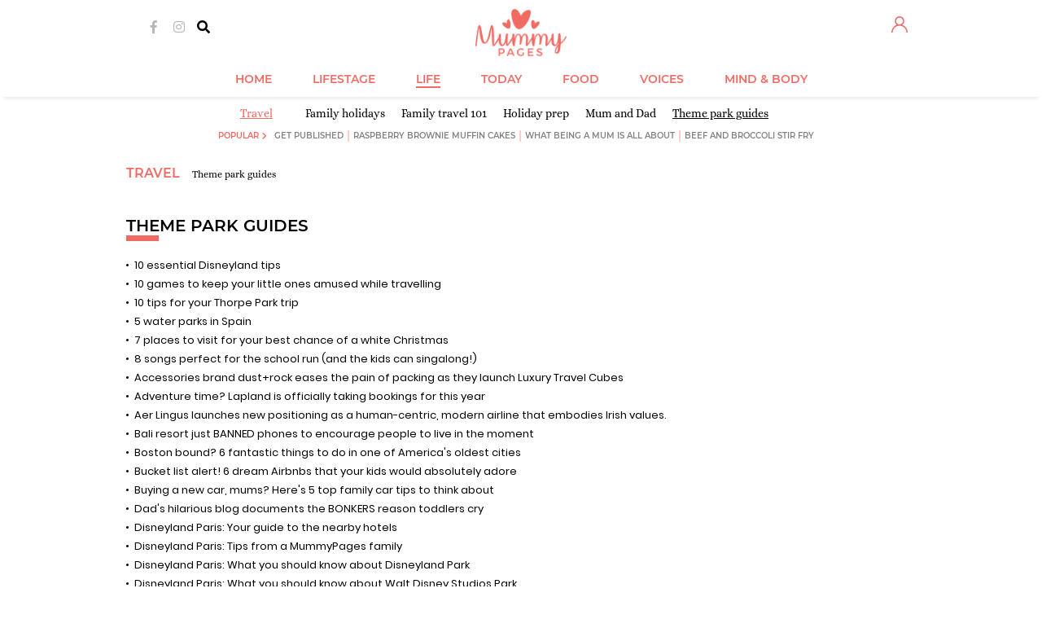

--- FILE ---
content_type: application/javascript
request_url: https://images.mummypages.co.uk/static/6aa566b5d392814784910ba433a9d7e1.js
body_size: 329816
content:
var _root_url = 'https://www.mummypages.co.uk/'.replace(/^(https?:|)\/\//,'');
var root_url = (window.location.protocol == 'https:' ? 'https://' : 'http://' ) + _root_url;

/* File: js/jquery-ui-1.11.0.custom.min.js */
/*! jQuery UI - v1.11.0 - 2014-07-22
* http://jqueryui.com
* Includes: core.js, widget.js, mouse.js, position.js, draggable.js, droppable.js, resizable.js, selectable.js, sortable.js, datepicker.js, tooltip.js
* Copyright 2014 jQuery Foundation and other contributors; Licensed MIT */

(function(e){"function"==typeof define&&define.amd?define(["jquery"],e):e(jQuery)})(function(e){function t(t,s){var a,n,o,r=t.nodeName.toLowerCase();return"area"===r?(a=t.parentNode,n=a.name,t.href&&n&&"map"===a.nodeName.toLowerCase()?(o=e("img[usemap=#"+n+"]")[0],!!o&&i(o)):!1):(/input|select|textarea|button|object/.test(r)?!t.disabled:"a"===r?t.href||s:s)&&i(t)}function i(t){return e.expr.filters.visible(t)&&!e(t).parents().addBack().filter(function(){return"hidden"===e.css(this,"visibility")}).length}function s(e){for(var t,i;e.length&&e[0]!==document;){if(t=e.css("position"),("absolute"===t||"relative"===t||"fixed"===t)&&(i=parseInt(e.css("zIndex"),10),!isNaN(i)&&0!==i))return i;e=e.parent()}return 0}function a(){this._curInst=null,this._keyEvent=!1,this._disabledInputs=[],this._datepickerShowing=!1,this._inDialog=!1,this._mainDivId="ui-datepicker-div",this._inlineClass="ui-datepicker-inline",this._appendClass="ui-datepicker-append",this._triggerClass="ui-datepicker-trigger",this._dialogClass="ui-datepicker-dialog",this._disableClass="ui-datepicker-disabled",this._unselectableClass="ui-datepicker-unselectable",this._currentClass="ui-datepicker-current-day",this._dayOverClass="ui-datepicker-days-cell-over",this.regional=[],this.regional[""]={closeText:"Done",prevText:"Prev",nextText:"Next",currentText:"Today",monthNames:["January","February","March","April","May","June","July","August","September","October","November","December"],monthNamesShort:["Jan","Feb","Mar","Apr","May","Jun","Jul","Aug","Sep","Oct","Nov","Dec"],dayNames:["Sunday","Monday","Tuesday","Wednesday","Thursday","Friday","Saturday"],dayNamesShort:["Sun","Mon","Tue","Wed","Thu","Fri","Sat"],dayNamesMin:["Su","Mo","Tu","We","Th","Fr","Sa"],weekHeader:"Wk",dateFormat:"mm/dd/yy",firstDay:0,isRTL:!1,showMonthAfterYear:!1,yearSuffix:""},this._defaults={showOn:"focus",showAnim:"fadeIn",showOptions:{},defaultDate:null,appendText:"",buttonText:"...",buttonImage:"",buttonImageOnly:!1,hideIfNoPrevNext:!1,navigationAsDateFormat:!1,gotoCurrent:!1,changeMonth:!1,changeYear:!1,yearRange:"c-10:c+10",showOtherMonths:!1,selectOtherMonths:!1,showWeek:!1,calculateWeek:this.iso8601Week,shortYearCutoff:"+10",minDate:null,maxDate:null,duration:"fast",beforeShowDay:null,beforeShow:null,onSelect:null,onChangeMonthYear:null,onClose:null,numberOfMonths:1,showCurrentAtPos:0,stepMonths:1,stepBigMonths:12,altField:"",altFormat:"",constrainInput:!0,showButtonPanel:!1,autoSize:!1,disabled:!1},e.extend(this._defaults,this.regional[""]),this.regional.en=e.extend(!0,{},this.regional[""]),this.regional["en-US"]=e.extend(!0,{},this.regional.en),this.dpDiv=n(e("<div id='"+this._mainDivId+"' class='ui-datepicker ui-widget ui-widget-content ui-helper-clearfix ui-corner-all'></div>"))}function n(t){var i="button, .ui-datepicker-prev, .ui-datepicker-next, .ui-datepicker-calendar td a";return t.delegate(i,"mouseout",function(){e(this).removeClass("ui-state-hover"),-1!==this.className.indexOf("ui-datepicker-prev")&&e(this).removeClass("ui-datepicker-prev-hover"),-1!==this.className.indexOf("ui-datepicker-next")&&e(this).removeClass("ui-datepicker-next-hover")}).delegate(i,"mouseover",function(){e.datepicker._isDisabledDatepicker(u.inline?t.parent()[0]:u.input[0])||(e(this).parents(".ui-datepicker-calendar").find("a").removeClass("ui-state-hover"),e(this).addClass("ui-state-hover"),-1!==this.className.indexOf("ui-datepicker-prev")&&e(this).addClass("ui-datepicker-prev-hover"),-1!==this.className.indexOf("ui-datepicker-next")&&e(this).addClass("ui-datepicker-next-hover"))})}function o(t,i){e.extend(t,i);for(var s in i)null==i[s]&&(t[s]=i[s]);return t}e.ui=e.ui||{},e.extend(e.ui,{version:"1.11.0",keyCode:{BACKSPACE:8,COMMA:188,DELETE:46,DOWN:40,END:35,ENTER:13,ESCAPE:27,HOME:36,LEFT:37,PAGE_DOWN:34,PAGE_UP:33,PERIOD:190,RIGHT:39,SPACE:32,TAB:9,UP:38}}),e.fn.extend({scrollParent:function(){var t=this.css("position"),i="absolute"===t,s=this.parents().filter(function(){var t=e(this);return i&&"static"===t.css("position")?!1:/(auto|scroll)/.test(t.css("overflow")+t.css("overflow-y")+t.css("overflow-x"))}).eq(0);return"fixed"!==t&&s.length?s:e(this[0].ownerDocument||document)},uniqueId:function(){var e=0;return function(){return this.each(function(){this.id||(this.id="ui-id-"+ ++e)})}}(),removeUniqueId:function(){return this.each(function(){/^ui-id-\d+$/.test(this.id)&&e(this).removeAttr("id")})}}),e.extend(e.expr[":"],{data:e.expr.createPseudo?e.expr.createPseudo(function(t){return function(i){return!!e.data(i,t)}}):function(t,i,s){return!!e.data(t,s[3])},focusable:function(i){return t(i,!isNaN(e.attr(i,"tabindex")))},tabbable:function(i){var s=e.attr(i,"tabindex"),a=isNaN(s);return(a||s>=0)&&t(i,!a)}}),e("<a>").outerWidth(1).jquery||e.each(["Width","Height"],function(t,i){function s(t,i,s,n){return e.each(a,function(){i-=parseFloat(e.css(t,"padding"+this))||0,s&&(i-=parseFloat(e.css(t,"border"+this+"Width"))||0),n&&(i-=parseFloat(e.css(t,"margin"+this))||0)}),i}var a="Width"===i?["Left","Right"]:["Top","Bottom"],n=i.toLowerCase(),o={innerWidth:e.fn.innerWidth,innerHeight:e.fn.innerHeight,outerWidth:e.fn.outerWidth,outerHeight:e.fn.outerHeight};e.fn["inner"+i]=function(t){return void 0===t?o["inner"+i].call(this):this.each(function(){e(this).css(n,s(this,t)+"px")})},e.fn["outer"+i]=function(t,a){return"number"!=typeof t?o["outer"+i].call(this,t):this.each(function(){e(this).css(n,s(this,t,!0,a)+"px")})}}),e.fn.addBack||(e.fn.addBack=function(e){return this.add(null==e?this.prevObject:this.prevObject.filter(e))}),e("<a>").data("a-b","a").removeData("a-b").data("a-b")&&(e.fn.removeData=function(t){return function(i){return arguments.length?t.call(this,e.camelCase(i)):t.call(this)}}(e.fn.removeData)),e.ui.ie=!!/msie [\w.]+/.exec(navigator.userAgent.toLowerCase()),e.fn.extend({focus:function(t){return function(i,s){return"number"==typeof i?this.each(function(){var t=this;setTimeout(function(){e(t).focus(),s&&s.call(t)},i)}):t.apply(this,arguments)}}(e.fn.focus),disableSelection:function(){var e="onselectstart"in document.createElement("div")?"selectstart":"mousedown";return function(){return this.bind(e+".ui-disableSelection",function(e){e.preventDefault()})}}(),enableSelection:function(){return this.unbind(".ui-disableSelection")},zIndex:function(t){if(void 0!==t)return this.css("zIndex",t);if(this.length)for(var i,s,a=e(this[0]);a.length&&a[0]!==document;){if(i=a.css("position"),("absolute"===i||"relative"===i||"fixed"===i)&&(s=parseInt(a.css("zIndex"),10),!isNaN(s)&&0!==s))return s;a=a.parent()}return 0}}),e.ui.plugin={add:function(t,i,s){var a,n=e.ui[t].prototype;for(a in s)n.plugins[a]=n.plugins[a]||[],n.plugins[a].push([i,s[a]])},call:function(e,t,i,s){var a,n=e.plugins[t];if(n&&(s||e.element[0].parentNode&&11!==e.element[0].parentNode.nodeType))for(a=0;n.length>a;a++)e.options[n[a][0]]&&n[a][1].apply(e.element,i)}};var r=0,h=Array.prototype.slice;e.cleanData=function(t){return function(i){for(var s,a=0;null!=(s=i[a]);a++)try{e(s).triggerHandler("remove")}catch(n){}t(i)}}(e.cleanData),e.widget=function(t,i,s){var a,n,o,r,h={},l=t.split(".")[0];return t=t.split(".")[1],a=l+"-"+t,s||(s=i,i=e.Widget),e.expr[":"][a.toLowerCase()]=function(t){return!!e.data(t,a)},e[l]=e[l]||{},n=e[l][t],o=e[l][t]=function(e,t){return this._createWidget?(arguments.length&&this._createWidget(e,t),void 0):new o(e,t)},e.extend(o,n,{version:s.version,_proto:e.extend({},s),_childConstructors:[]}),r=new i,r.options=e.widget.extend({},r.options),e.each(s,function(t,s){return e.isFunction(s)?(h[t]=function(){var e=function(){return i.prototype[t].apply(this,arguments)},a=function(e){return i.prototype[t].apply(this,e)};return function(){var t,i=this._super,n=this._superApply;return this._super=e,this._superApply=a,t=s.apply(this,arguments),this._super=i,this._superApply=n,t}}(),void 0):(h[t]=s,void 0)}),o.prototype=e.widget.extend(r,{widgetEventPrefix:n?r.widgetEventPrefix||t:t},h,{constructor:o,namespace:l,widgetName:t,widgetFullName:a}),n?(e.each(n._childConstructors,function(t,i){var s=i.prototype;e.widget(s.namespace+"."+s.widgetName,o,i._proto)}),delete n._childConstructors):i._childConstructors.push(o),e.widget.bridge(t,o),o},e.widget.extend=function(t){for(var i,s,a=h.call(arguments,1),n=0,o=a.length;o>n;n++)for(i in a[n])s=a[n][i],a[n].hasOwnProperty(i)&&void 0!==s&&(t[i]=e.isPlainObject(s)?e.isPlainObject(t[i])?e.widget.extend({},t[i],s):e.widget.extend({},s):s);return t},e.widget.bridge=function(t,i){var s=i.prototype.widgetFullName||t;e.fn[t]=function(a){var n="string"==typeof a,o=h.call(arguments,1),r=this;return a=!n&&o.length?e.widget.extend.apply(null,[a].concat(o)):a,n?this.each(function(){var i,n=e.data(this,s);return"instance"===a?(r=n,!1):n?e.isFunction(n[a])&&"_"!==a.charAt(0)?(i=n[a].apply(n,o),i!==n&&void 0!==i?(r=i&&i.jquery?r.pushStack(i.get()):i,!1):void 0):e.error("no such method '"+a+"' for "+t+" widget instance"):e.error("cannot call methods on "+t+" prior to initialization; "+"attempted to call method '"+a+"'")}):this.each(function(){var t=e.data(this,s);t?(t.option(a||{}),t._init&&t._init()):e.data(this,s,new i(a,this))}),r}},e.Widget=function(){},e.Widget._childConstructors=[],e.Widget.prototype={widgetName:"widget",widgetEventPrefix:"",defaultElement:"<div>",options:{disabled:!1,create:null},_createWidget:function(t,i){i=e(i||this.defaultElement||this)[0],this.element=e(i),this.uuid=r++,this.eventNamespace="."+this.widgetName+this.uuid,this.options=e.widget.extend({},this.options,this._getCreateOptions(),t),this.bindings=e(),this.hoverable=e(),this.focusable=e(),i!==this&&(e.data(i,this.widgetFullName,this),this._on(!0,this.element,{remove:function(e){e.target===i&&this.destroy()}}),this.document=e(i.style?i.ownerDocument:i.document||i),this.window=e(this.document[0].defaultView||this.document[0].parentWindow)),this._create(),this._trigger("create",null,this._getCreateEventData()),this._init()},_getCreateOptions:e.noop,_getCreateEventData:e.noop,_create:e.noop,_init:e.noop,destroy:function(){this._destroy(),this.element.unbind(this.eventNamespace).removeData(this.widgetFullName).removeData(e.camelCase(this.widgetFullName)),this.widget().unbind(this.eventNamespace).removeAttr("aria-disabled").removeClass(this.widgetFullName+"-disabled "+"ui-state-disabled"),this.bindings.unbind(this.eventNamespace),this.hoverable.removeClass("ui-state-hover"),this.focusable.removeClass("ui-state-focus")},_destroy:e.noop,widget:function(){return this.element},option:function(t,i){var s,a,n,o=t;if(0===arguments.length)return e.widget.extend({},this.options);if("string"==typeof t)if(o={},s=t.split("."),t=s.shift(),s.length){for(a=o[t]=e.widget.extend({},this.options[t]),n=0;s.length-1>n;n++)a[s[n]]=a[s[n]]||{},a=a[s[n]];if(t=s.pop(),1===arguments.length)return void 0===a[t]?null:a[t];a[t]=i}else{if(1===arguments.length)return void 0===this.options[t]?null:this.options[t];o[t]=i}return this._setOptions(o),this},_setOptions:function(e){var t;for(t in e)this._setOption(t,e[t]);return this},_setOption:function(e,t){return this.options[e]=t,"disabled"===e&&(this.widget().toggleClass(this.widgetFullName+"-disabled",!!t),t&&(this.hoverable.removeClass("ui-state-hover"),this.focusable.removeClass("ui-state-focus"))),this},enable:function(){return this._setOptions({disabled:!1})},disable:function(){return this._setOptions({disabled:!0})},_on:function(t,i,s){var a,n=this;"boolean"!=typeof t&&(s=i,i=t,t=!1),s?(i=a=e(i),this.bindings=this.bindings.add(i)):(s=i,i=this.element,a=this.widget()),e.each(s,function(s,o){function r(){return t||n.options.disabled!==!0&&!e(this).hasClass("ui-state-disabled")?("string"==typeof o?n[o]:o).apply(n,arguments):void 0}"string"!=typeof o&&(r.guid=o.guid=o.guid||r.guid||e.guid++);var h=s.match(/^([\w:-]*)\s*(.*)$/),l=h[1]+n.eventNamespace,u=h[2];u?a.delegate(u,l,r):i.bind(l,r)})},_off:function(e,t){t=(t||"").split(" ").join(this.eventNamespace+" ")+this.eventNamespace,e.unbind(t).undelegate(t)},_delay:function(e,t){function i(){return("string"==typeof e?s[e]:e).apply(s,arguments)}var s=this;return setTimeout(i,t||0)},_hoverable:function(t){this.hoverable=this.hoverable.add(t),this._on(t,{mouseenter:function(t){e(t.currentTarget).addClass("ui-state-hover")},mouseleave:function(t){e(t.currentTarget).removeClass("ui-state-hover")}})},_focusable:function(t){this.focusable=this.focusable.add(t),this._on(t,{focusin:function(t){e(t.currentTarget).addClass("ui-state-focus")},focusout:function(t){e(t.currentTarget).removeClass("ui-state-focus")}})},_trigger:function(t,i,s){var a,n,o=this.options[t];if(s=s||{},i=e.Event(i),i.type=(t===this.widgetEventPrefix?t:this.widgetEventPrefix+t).toLowerCase(),i.target=this.element[0],n=i.originalEvent)for(a in n)a in i||(i[a]=n[a]);return this.element.trigger(i,s),!(e.isFunction(o)&&o.apply(this.element[0],[i].concat(s))===!1||i.isDefaultPrevented())}},e.each({show:"fadeIn",hide:"fadeOut"},function(t,i){e.Widget.prototype["_"+t]=function(s,a,n){"string"==typeof a&&(a={effect:a});var o,r=a?a===!0||"number"==typeof a?i:a.effect||i:t;a=a||{},"number"==typeof a&&(a={duration:a}),o=!e.isEmptyObject(a),a.complete=n,a.delay&&s.delay(a.delay),o&&e.effects&&e.effects.effect[r]?s[t](a):r!==t&&s[r]?s[r](a.duration,a.easing,n):s.queue(function(i){e(this)[t](),n&&n.call(s[0]),i()})}}),e.widget;var l=!1;e(document).mouseup(function(){l=!1}),e.widget("ui.mouse",{version:"1.11.0",options:{cancel:"input,textarea,button,select,option",distance:1,delay:0},_mouseInit:function(){var t=this;this.element.bind("mousedown."+this.widgetName,function(e){return t._mouseDown(e)}).bind("click."+this.widgetName,function(i){return!0===e.data(i.target,t.widgetName+".preventClickEvent")?(e.removeData(i.target,t.widgetName+".preventClickEvent"),i.stopImmediatePropagation(),!1):void 0}),this.started=!1},_mouseDestroy:function(){this.element.unbind("."+this.widgetName),this._mouseMoveDelegate&&this.document.unbind("mousemove."+this.widgetName,this._mouseMoveDelegate).unbind("mouseup."+this.widgetName,this._mouseUpDelegate)},_mouseDown:function(t){if(!l){this._mouseStarted&&this._mouseUp(t),this._mouseDownEvent=t;var i=this,s=1===t.which,a="string"==typeof this.options.cancel&&t.target.nodeName?e(t.target).closest(this.options.cancel).length:!1;return s&&!a&&this._mouseCapture(t)?(this.mouseDelayMet=!this.options.delay,this.mouseDelayMet||(this._mouseDelayTimer=setTimeout(function(){i.mouseDelayMet=!0},this.options.delay)),this._mouseDistanceMet(t)&&this._mouseDelayMet(t)&&(this._mouseStarted=this._mouseStart(t)!==!1,!this._mouseStarted)?(t.preventDefault(),!0):(!0===e.data(t.target,this.widgetName+".preventClickEvent")&&e.removeData(t.target,this.widgetName+".preventClickEvent"),this._mouseMoveDelegate=function(e){return i._mouseMove(e)},this._mouseUpDelegate=function(e){return i._mouseUp(e)},this.document.bind("mousemove."+this.widgetName,this._mouseMoveDelegate).bind("mouseup."+this.widgetName,this._mouseUpDelegate),t.preventDefault(),l=!0,!0)):!0}},_mouseMove:function(t){return e.ui.ie&&(!document.documentMode||9>document.documentMode)&&!t.button?this._mouseUp(t):t.which?this._mouseStarted?(this._mouseDrag(t),t.preventDefault()):(this._mouseDistanceMet(t)&&this._mouseDelayMet(t)&&(this._mouseStarted=this._mouseStart(this._mouseDownEvent,t)!==!1,this._mouseStarted?this._mouseDrag(t):this._mouseUp(t)),!this._mouseStarted):this._mouseUp(t)},_mouseUp:function(t){return this.document.unbind("mousemove."+this.widgetName,this._mouseMoveDelegate).unbind("mouseup."+this.widgetName,this._mouseUpDelegate),this._mouseStarted&&(this._mouseStarted=!1,t.target===this._mouseDownEvent.target&&e.data(t.target,this.widgetName+".preventClickEvent",!0),this._mouseStop(t)),l=!1,!1},_mouseDistanceMet:function(e){return Math.max(Math.abs(this._mouseDownEvent.pageX-e.pageX),Math.abs(this._mouseDownEvent.pageY-e.pageY))>=this.options.distance},_mouseDelayMet:function(){return this.mouseDelayMet},_mouseStart:function(){},_mouseDrag:function(){},_mouseStop:function(){},_mouseCapture:function(){return!0}}),function(){function t(e,t,i){return[parseFloat(e[0])*(p.test(e[0])?t/100:1),parseFloat(e[1])*(p.test(e[1])?i/100:1)]}function i(t,i){return parseInt(e.css(t,i),10)||0}function s(t){var i=t[0];return 9===i.nodeType?{width:t.width(),height:t.height(),offset:{top:0,left:0}}:e.isWindow(i)?{width:t.width(),height:t.height(),offset:{top:t.scrollTop(),left:t.scrollLeft()}}:i.preventDefault?{width:0,height:0,offset:{top:i.pageY,left:i.pageX}}:{width:t.outerWidth(),height:t.outerHeight(),offset:t.offset()}}e.ui=e.ui||{};var a,n,o=Math.max,r=Math.abs,h=Math.round,l=/left|center|right/,u=/top|center|bottom/,d=/[\+\-]\d+(\.[\d]+)?%?/,c=/^\w+/,p=/%$/,f=e.fn.position;e.position={scrollbarWidth:function(){if(void 0!==a)return a;var t,i,s=e("<div style='display:block;position:absolute;width:50px;height:50px;overflow:hidden;'><div style='height:100px;width:auto;'></div></div>"),n=s.children()[0];return e("body").append(s),t=n.offsetWidth,s.css("overflow","scroll"),i=n.offsetWidth,t===i&&(i=s[0].clientWidth),s.remove(),a=t-i},getScrollInfo:function(t){var i=t.isWindow||t.isDocument?"":t.element.css("overflow-x"),s=t.isWindow||t.isDocument?"":t.element.css("overflow-y"),a="scroll"===i||"auto"===i&&t.width<t.element[0].scrollWidth,n="scroll"===s||"auto"===s&&t.height<t.element[0].scrollHeight;return{width:n?e.position.scrollbarWidth():0,height:a?e.position.scrollbarWidth():0}},getWithinInfo:function(t){var i=e(t||window),s=e.isWindow(i[0]),a=!!i[0]&&9===i[0].nodeType;return{element:i,isWindow:s,isDocument:a,offset:i.offset()||{left:0,top:0},scrollLeft:i.scrollLeft(),scrollTop:i.scrollTop(),width:s?i.width():i.outerWidth(),height:s?i.height():i.outerHeight()}}},e.fn.position=function(a){if(!a||!a.of)return f.apply(this,arguments);a=e.extend({},a);var p,m,g,v,y,b,_=e(a.of),x=e.position.getWithinInfo(a.within),w=e.position.getScrollInfo(x),k=(a.collision||"flip").split(" "),T={};return b=s(_),_[0].preventDefault&&(a.at="left top"),m=b.width,g=b.height,v=b.offset,y=e.extend({},v),e.each(["my","at"],function(){var e,t,i=(a[this]||"").split(" ");1===i.length&&(i=l.test(i[0])?i.concat(["center"]):u.test(i[0])?["center"].concat(i):["center","center"]),i[0]=l.test(i[0])?i[0]:"center",i[1]=u.test(i[1])?i[1]:"center",e=d.exec(i[0]),t=d.exec(i[1]),T[this]=[e?e[0]:0,t?t[0]:0],a[this]=[c.exec(i[0])[0],c.exec(i[1])[0]]}),1===k.length&&(k[1]=k[0]),"right"===a.at[0]?y.left+=m:"center"===a.at[0]&&(y.left+=m/2),"bottom"===a.at[1]?y.top+=g:"center"===a.at[1]&&(y.top+=g/2),p=t(T.at,m,g),y.left+=p[0],y.top+=p[1],this.each(function(){var s,l,u=e(this),d=u.outerWidth(),c=u.outerHeight(),f=i(this,"marginLeft"),b=i(this,"marginTop"),D=d+f+i(this,"marginRight")+w.width,S=c+b+i(this,"marginBottom")+w.height,N=e.extend({},y),M=t(T.my,u.outerWidth(),u.outerHeight());"right"===a.my[0]?N.left-=d:"center"===a.my[0]&&(N.left-=d/2),"bottom"===a.my[1]?N.top-=c:"center"===a.my[1]&&(N.top-=c/2),N.left+=M[0],N.top+=M[1],n||(N.left=h(N.left),N.top=h(N.top)),s={marginLeft:f,marginTop:b},e.each(["left","top"],function(t,i){e.ui.position[k[t]]&&e.ui.position[k[t]][i](N,{targetWidth:m,targetHeight:g,elemWidth:d,elemHeight:c,collisionPosition:s,collisionWidth:D,collisionHeight:S,offset:[p[0]+M[0],p[1]+M[1]],my:a.my,at:a.at,within:x,elem:u})}),a.using&&(l=function(e){var t=v.left-N.left,i=t+m-d,s=v.top-N.top,n=s+g-c,h={target:{element:_,left:v.left,top:v.top,width:m,height:g},element:{element:u,left:N.left,top:N.top,width:d,height:c},horizontal:0>i?"left":t>0?"right":"center",vertical:0>n?"top":s>0?"bottom":"middle"};d>m&&m>r(t+i)&&(h.horizontal="center"),c>g&&g>r(s+n)&&(h.vertical="middle"),h.important=o(r(t),r(i))>o(r(s),r(n))?"horizontal":"vertical",a.using.call(this,e,h)}),u.offset(e.extend(N,{using:l}))})},e.ui.position={fit:{left:function(e,t){var i,s=t.within,a=s.isWindow?s.scrollLeft:s.offset.left,n=s.width,r=e.left-t.collisionPosition.marginLeft,h=a-r,l=r+t.collisionWidth-n-a;t.collisionWidth>n?h>0&&0>=l?(i=e.left+h+t.collisionWidth-n-a,e.left+=h-i):e.left=l>0&&0>=h?a:h>l?a+n-t.collisionWidth:a:h>0?e.left+=h:l>0?e.left-=l:e.left=o(e.left-r,e.left)},top:function(e,t){var i,s=t.within,a=s.isWindow?s.scrollTop:s.offset.top,n=t.within.height,r=e.top-t.collisionPosition.marginTop,h=a-r,l=r+t.collisionHeight-n-a;t.collisionHeight>n?h>0&&0>=l?(i=e.top+h+t.collisionHeight-n-a,e.top+=h-i):e.top=l>0&&0>=h?a:h>l?a+n-t.collisionHeight:a:h>0?e.top+=h:l>0?e.top-=l:e.top=o(e.top-r,e.top)}},flip:{left:function(e,t){var i,s,a=t.within,n=a.offset.left+a.scrollLeft,o=a.width,h=a.isWindow?a.scrollLeft:a.offset.left,l=e.left-t.collisionPosition.marginLeft,u=l-h,d=l+t.collisionWidth-o-h,c="left"===t.my[0]?-t.elemWidth:"right"===t.my[0]?t.elemWidth:0,p="left"===t.at[0]?t.targetWidth:"right"===t.at[0]?-t.targetWidth:0,f=-2*t.offset[0];0>u?(i=e.left+c+p+f+t.collisionWidth-o-n,(0>i||r(u)>i)&&(e.left+=c+p+f)):d>0&&(s=e.left-t.collisionPosition.marginLeft+c+p+f-h,(s>0||d>r(s))&&(e.left+=c+p+f))},top:function(e,t){var i,s,a=t.within,n=a.offset.top+a.scrollTop,o=a.height,h=a.isWindow?a.scrollTop:a.offset.top,l=e.top-t.collisionPosition.marginTop,u=l-h,d=l+t.collisionHeight-o-h,c="top"===t.my[1],p=c?-t.elemHeight:"bottom"===t.my[1]?t.elemHeight:0,f="top"===t.at[1]?t.targetHeight:"bottom"===t.at[1]?-t.targetHeight:0,m=-2*t.offset[1];0>u?(s=e.top+p+f+m+t.collisionHeight-o-n,e.top+p+f+m>u&&(0>s||r(u)>s)&&(e.top+=p+f+m)):d>0&&(i=e.top-t.collisionPosition.marginTop+p+f+m-h,e.top+p+f+m>d&&(i>0||d>r(i))&&(e.top+=p+f+m))}},flipfit:{left:function(){e.ui.position.flip.left.apply(this,arguments),e.ui.position.fit.left.apply(this,arguments)},top:function(){e.ui.position.flip.top.apply(this,arguments),e.ui.position.fit.top.apply(this,arguments)}}},function(){var t,i,s,a,o,r=document.getElementsByTagName("body")[0],h=document.createElement("div");t=document.createElement(r?"div":"body"),s={visibility:"hidden",width:0,height:0,border:0,margin:0,background:"none"},r&&e.extend(s,{position:"absolute",left:"-1000px",top:"-1000px"});for(o in s)t.style[o]=s[o];t.appendChild(h),i=r||document.documentElement,i.insertBefore(t,i.firstChild),h.style.cssText="position: absolute; left: 10.7432222px;",a=e(h).offset().left,n=a>10&&11>a,t.innerHTML="",i.removeChild(t)}()}(),e.ui.position,e.widget("ui.draggable",e.ui.mouse,{version:"1.11.0",widgetEventPrefix:"drag",options:{addClasses:!0,appendTo:"parent",axis:!1,connectToSortable:!1,containment:!1,cursor:"auto",cursorAt:!1,grid:!1,handle:!1,helper:"original",iframeFix:!1,opacity:!1,refreshPositions:!1,revert:!1,revertDuration:500,scope:"default",scroll:!0,scrollSensitivity:20,scrollSpeed:20,snap:!1,snapMode:"both",snapTolerance:20,stack:!1,zIndex:!1,drag:null,start:null,stop:null},_create:function(){"original"!==this.options.helper||/^(?:r|a|f)/.test(this.element.css("position"))||(this.element[0].style.position="relative"),this.options.addClasses&&this.element.addClass("ui-draggable"),this.options.disabled&&this.element.addClass("ui-draggable-disabled"),this._setHandleClassName(),this._mouseInit()},_setOption:function(e,t){this._super(e,t),"handle"===e&&this._setHandleClassName()},_destroy:function(){return(this.helper||this.element).is(".ui-draggable-dragging")?(this.destroyOnClear=!0,void 0):(this.element.removeClass("ui-draggable ui-draggable-dragging ui-draggable-disabled"),this._removeHandleClassName(),this._mouseDestroy(),void 0)},_mouseCapture:function(t){var i=this.document[0],s=this.options;try{i.activeElement&&"body"!==i.activeElement.nodeName.toLowerCase()&&e(i.activeElement).blur()}catch(a){}return this.helper||s.disabled||e(t.target).closest(".ui-resizable-handle").length>0?!1:(this.handle=this._getHandle(t),this.handle?(e(s.iframeFix===!0?"iframe":s.iframeFix).each(function(){e("<div class='ui-draggable-iframeFix' style='background: #fff;'></div>").css({width:this.offsetWidth+"px",height:this.offsetHeight+"px",position:"absolute",opacity:"0.001",zIndex:1e3}).css(e(this).offset()).appendTo("body")}),!0):!1)},_mouseStart:function(t){var i=this.options;return this.helper=this._createHelper(t),this.helper.addClass("ui-draggable-dragging"),this._cacheHelperProportions(),e.ui.ddmanager&&(e.ui.ddmanager.current=this),this._cacheMargins(),this.cssPosition=this.helper.css("position"),this.scrollParent=this.helper.scrollParent(),this.offsetParent=this.helper.offsetParent(),this.offsetParentCssPosition=this.offsetParent.css("position"),this.offset=this.positionAbs=this.element.offset(),this.offset={top:this.offset.top-this.margins.top,left:this.offset.left-this.margins.left},this.offset.scroll=!1,e.extend(this.offset,{click:{left:t.pageX-this.offset.left,top:t.pageY-this.offset.top},parent:this._getParentOffset(),relative:this._getRelativeOffset()}),this.originalPosition=this.position=this._generatePosition(t,!1),this.originalPageX=t.pageX,this.originalPageY=t.pageY,i.cursorAt&&this._adjustOffsetFromHelper(i.cursorAt),this._setContainment(),this._trigger("start",t)===!1?(this._clear(),!1):(this._cacheHelperProportions(),e.ui.ddmanager&&!i.dropBehaviour&&e.ui.ddmanager.prepareOffsets(this,t),this._mouseDrag(t,!0),e.ui.ddmanager&&e.ui.ddmanager.dragStart(this,t),!0)},_mouseDrag:function(t,i){if("fixed"===this.offsetParentCssPosition&&(this.offset.parent=this._getParentOffset()),this.position=this._generatePosition(t,!0),this.positionAbs=this._convertPositionTo("absolute"),!i){var s=this._uiHash();if(this._trigger("drag",t,s)===!1)return this._mouseUp({}),!1;this.position=s.position}return this.helper[0].style.left=this.position.left+"px",this.helper[0].style.top=this.position.top+"px",e.ui.ddmanager&&e.ui.ddmanager.drag(this,t),!1},_mouseStop:function(t){var i=this,s=!1;return e.ui.ddmanager&&!this.options.dropBehaviour&&(s=e.ui.ddmanager.drop(this,t)),this.dropped&&(s=this.dropped,this.dropped=!1),"invalid"===this.options.revert&&!s||"valid"===this.options.revert&&s||this.options.revert===!0||e.isFunction(this.options.revert)&&this.options.revert.call(this.element,s)?e(this.helper).animate(this.originalPosition,parseInt(this.options.revertDuration,10),function(){i._trigger("stop",t)!==!1&&i._clear()}):this._trigger("stop",t)!==!1&&this._clear(),!1},_mouseUp:function(t){return e("div.ui-draggable-iframeFix").each(function(){this.parentNode.removeChild(this)}),e.ui.ddmanager&&e.ui.ddmanager.dragStop(this,t),this.element.focus(),e.ui.mouse.prototype._mouseUp.call(this,t)},cancel:function(){return this.helper.is(".ui-draggable-dragging")?this._mouseUp({}):this._clear(),this},_getHandle:function(t){return this.options.handle?!!e(t.target).closest(this.element.find(this.options.handle)).length:!0},_setHandleClassName:function(){this._removeHandleClassName(),e(this.options.handle||this.element).addClass("ui-draggable-handle")},_removeHandleClassName:function(){this.element.find(".ui-draggable-handle").addBack().removeClass("ui-draggable-handle")},_createHelper:function(t){var i=this.options,s=e.isFunction(i.helper)?e(i.helper.apply(this.element[0],[t])):"clone"===i.helper?this.element.clone().removeAttr("id"):this.element;return s.parents("body").length||s.appendTo("parent"===i.appendTo?this.element[0].parentNode:i.appendTo),s[0]===this.element[0]||/(fixed|absolute)/.test(s.css("position"))||s.css("position","absolute"),s},_adjustOffsetFromHelper:function(t){"string"==typeof t&&(t=t.split(" ")),e.isArray(t)&&(t={left:+t[0],top:+t[1]||0}),"left"in t&&(this.offset.click.left=t.left+this.margins.left),"right"in t&&(this.offset.click.left=this.helperProportions.width-t.right+this.margins.left),"top"in t&&(this.offset.click.top=t.top+this.margins.top),"bottom"in t&&(this.offset.click.top=this.helperProportions.height-t.bottom+this.margins.top)},_isRootNode:function(e){return/(html|body)/i.test(e.tagName)||e===this.document[0]},_getParentOffset:function(){var t=this.offsetParent.offset(),i=this.document[0];return"absolute"===this.cssPosition&&this.scrollParent[0]!==i&&e.contains(this.scrollParent[0],this.offsetParent[0])&&(t.left+=this.scrollParent.scrollLeft(),t.top+=this.scrollParent.scrollTop()),this._isRootNode(this.offsetParent[0])&&(t={top:0,left:0}),{top:t.top+(parseInt(this.offsetParent.css("borderTopWidth"),10)||0),left:t.left+(parseInt(this.offsetParent.css("borderLeftWidth"),10)||0)}},_getRelativeOffset:function(){if("relative"!==this.cssPosition)return{top:0,left:0};var e=this.element.position(),t=this._isRootNode(this.scrollParent[0]);return{top:e.top-(parseInt(this.helper.css("top"),10)||0)+(t?0:this.scrollParent.scrollTop()),left:e.left-(parseInt(this.helper.css("left"),10)||0)+(t?0:this.scrollParent.scrollLeft())}},_cacheMargins:function(){this.margins={left:parseInt(this.element.css("marginLeft"),10)||0,top:parseInt(this.element.css("marginTop"),10)||0,right:parseInt(this.element.css("marginRight"),10)||0,bottom:parseInt(this.element.css("marginBottom"),10)||0}},_cacheHelperProportions:function(){this.helperProportions={width:this.helper.outerWidth(),height:this.helper.outerHeight()}},_setContainment:function(){var t,i,s,a=this.options,n=this.document[0];return this.relative_container=null,a.containment?"window"===a.containment?(this.containment=[e(window).scrollLeft()-this.offset.relative.left-this.offset.parent.left,e(window).scrollTop()-this.offset.relative.top-this.offset.parent.top,e(window).scrollLeft()+e(window).width()-this.helperProportions.width-this.margins.left,e(window).scrollTop()+(e(window).height()||n.body.parentNode.scrollHeight)-this.helperProportions.height-this.margins.top],void 0):"document"===a.containment?(this.containment=[0,0,e(n).width()-this.helperProportions.width-this.margins.left,(e(n).height()||n.body.parentNode.scrollHeight)-this.helperProportions.height-this.margins.top],void 0):a.containment.constructor===Array?(this.containment=a.containment,void 0):("parent"===a.containment&&(a.containment=this.helper[0].parentNode),i=e(a.containment),s=i[0],s&&(t="hidden"!==i.css("overflow"),this.containment=[(parseInt(i.css("borderLeftWidth"),10)||0)+(parseInt(i.css("paddingLeft"),10)||0),(parseInt(i.css("borderTopWidth"),10)||0)+(parseInt(i.css("paddingTop"),10)||0),(t?Math.max(s.scrollWidth,s.offsetWidth):s.offsetWidth)-(parseInt(i.css("borderRightWidth"),10)||0)-(parseInt(i.css("paddingRight"),10)||0)-this.helperProportions.width-this.margins.left-this.margins.right,(t?Math.max(s.scrollHeight,s.offsetHeight):s.offsetHeight)-(parseInt(i.css("borderBottomWidth"),10)||0)-(parseInt(i.css("paddingBottom"),10)||0)-this.helperProportions.height-this.margins.top-this.margins.bottom],this.relative_container=i),void 0):(this.containment=null,void 0)},_convertPositionTo:function(e,t){t||(t=this.position);var i="absolute"===e?1:-1,s=this._isRootNode(this.scrollParent[0]);return{top:t.top+this.offset.relative.top*i+this.offset.parent.top*i-("fixed"===this.cssPosition?-this.offset.scroll.top:s?0:this.offset.scroll.top)*i,left:t.left+this.offset.relative.left*i+this.offset.parent.left*i-("fixed"===this.cssPosition?-this.offset.scroll.left:s?0:this.offset.scroll.left)*i}},_generatePosition:function(e,t){var i,s,a,n,o=this.options,r=this._isRootNode(this.scrollParent[0]),h=e.pageX,l=e.pageY;return r&&this.offset.scroll||(this.offset.scroll={top:this.scrollParent.scrollTop(),left:this.scrollParent.scrollLeft()}),t&&(this.containment&&(this.relative_container?(s=this.relative_container.offset(),i=[this.containment[0]+s.left,this.containment[1]+s.top,this.containment[2]+s.left,this.containment[3]+s.top]):i=this.containment,e.pageX-this.offset.click.left<i[0]&&(h=i[0]+this.offset.click.left),e.pageY-this.offset.click.top<i[1]&&(l=i[1]+this.offset.click.top),e.pageX-this.offset.click.left>i[2]&&(h=i[2]+this.offset.click.left),e.pageY-this.offset.click.top>i[3]&&(l=i[3]+this.offset.click.top)),o.grid&&(a=o.grid[1]?this.originalPageY+Math.round((l-this.originalPageY)/o.grid[1])*o.grid[1]:this.originalPageY,l=i?a-this.offset.click.top>=i[1]||a-this.offset.click.top>i[3]?a:a-this.offset.click.top>=i[1]?a-o.grid[1]:a+o.grid[1]:a,n=o.grid[0]?this.originalPageX+Math.round((h-this.originalPageX)/o.grid[0])*o.grid[0]:this.originalPageX,h=i?n-this.offset.click.left>=i[0]||n-this.offset.click.left>i[2]?n:n-this.offset.click.left>=i[0]?n-o.grid[0]:n+o.grid[0]:n),"y"===o.axis&&(h=this.originalPageX),"x"===o.axis&&(l=this.originalPageY)),{top:l-this.offset.click.top-this.offset.relative.top-this.offset.parent.top+("fixed"===this.cssPosition?-this.offset.scroll.top:r?0:this.offset.scroll.top),left:h-this.offset.click.left-this.offset.relative.left-this.offset.parent.left+("fixed"===this.cssPosition?-this.offset.scroll.left:r?0:this.offset.scroll.left)}
},_clear:function(){this.helper.removeClass("ui-draggable-dragging"),this.helper[0]===this.element[0]||this.cancelHelperRemoval||this.helper.remove(),this.helper=null,this.cancelHelperRemoval=!1,this.destroyOnClear&&this.destroy()},_trigger:function(t,i,s){return s=s||this._uiHash(),e.ui.plugin.call(this,t,[i,s,this],!0),"drag"===t&&(this.positionAbs=this._convertPositionTo("absolute")),e.Widget.prototype._trigger.call(this,t,i,s)},plugins:{},_uiHash:function(){return{helper:this.helper,position:this.position,originalPosition:this.originalPosition,offset:this.positionAbs}}}),e.ui.plugin.add("draggable","connectToSortable",{start:function(t,i,s){var a=s.options,n=e.extend({},i,{item:s.element});s.sortables=[],e(a.connectToSortable).each(function(){var i=e(this).sortable("instance");i&&!i.options.disabled&&(s.sortables.push({instance:i,shouldRevert:i.options.revert}),i.refreshPositions(),i._trigger("activate",t,n))})},stop:function(t,i,s){var a=e.extend({},i,{item:s.element});e.each(s.sortables,function(){this.instance.isOver?(this.instance.isOver=0,s.cancelHelperRemoval=!0,this.instance.cancelHelperRemoval=!1,this.shouldRevert&&(this.instance.options.revert=this.shouldRevert),this.instance._mouseStop(t),this.instance.options.helper=this.instance.options._helper,"original"===s.options.helper&&this.instance.currentItem.css({top:"auto",left:"auto"})):(this.instance.cancelHelperRemoval=!1,this.instance._trigger("deactivate",t,a))})},drag:function(t,i,s){var a=this;e.each(s.sortables,function(){var n=!1,o=this;this.instance.positionAbs=s.positionAbs,this.instance.helperProportions=s.helperProportions,this.instance.offset.click=s.offset.click,this.instance._intersectsWith(this.instance.containerCache)&&(n=!0,e.each(s.sortables,function(){return this.instance.positionAbs=s.positionAbs,this.instance.helperProportions=s.helperProportions,this.instance.offset.click=s.offset.click,this!==o&&this.instance._intersectsWith(this.instance.containerCache)&&e.contains(o.instance.element[0],this.instance.element[0])&&(n=!1),n})),n?(this.instance.isOver||(this.instance.isOver=1,this.instance.currentItem=e(a).clone().removeAttr("id").appendTo(this.instance.element).data("ui-sortable-item",!0),this.instance.options._helper=this.instance.options.helper,this.instance.options.helper=function(){return i.helper[0]},t.target=this.instance.currentItem[0],this.instance._mouseCapture(t,!0),this.instance._mouseStart(t,!0,!0),this.instance.offset.click.top=s.offset.click.top,this.instance.offset.click.left=s.offset.click.left,this.instance.offset.parent.left-=s.offset.parent.left-this.instance.offset.parent.left,this.instance.offset.parent.top-=s.offset.parent.top-this.instance.offset.parent.top,s._trigger("toSortable",t),s.dropped=this.instance.element,s.currentItem=s.element,this.instance.fromOutside=s),this.instance.currentItem&&this.instance._mouseDrag(t)):this.instance.isOver&&(this.instance.isOver=0,this.instance.cancelHelperRemoval=!0,this.instance.options.revert=!1,this.instance._trigger("out",t,this.instance._uiHash(this.instance)),this.instance._mouseStop(t,!0),this.instance.options.helper=this.instance.options._helper,this.instance.currentItem.remove(),this.instance.placeholder&&this.instance.placeholder.remove(),s._trigger("fromSortable",t),s.dropped=!1)})}}),e.ui.plugin.add("draggable","cursor",{start:function(t,i,s){var a=e("body"),n=s.options;a.css("cursor")&&(n._cursor=a.css("cursor")),a.css("cursor",n.cursor)},stop:function(t,i,s){var a=s.options;a._cursor&&e("body").css("cursor",a._cursor)}}),e.ui.plugin.add("draggable","opacity",{start:function(t,i,s){var a=e(i.helper),n=s.options;a.css("opacity")&&(n._opacity=a.css("opacity")),a.css("opacity",n.opacity)},stop:function(t,i,s){var a=s.options;a._opacity&&e(i.helper).css("opacity",a._opacity)}}),e.ui.plugin.add("draggable","scroll",{start:function(e,t,i){i.scrollParent[0]!==i.document[0]&&"HTML"!==i.scrollParent[0].tagName&&(i.overflowOffset=i.scrollParent.offset())},drag:function(t,i,s){var a=s.options,n=!1,o=s.document[0];s.scrollParent[0]!==o&&"HTML"!==s.scrollParent[0].tagName?(a.axis&&"x"===a.axis||(s.overflowOffset.top+s.scrollParent[0].offsetHeight-t.pageY<a.scrollSensitivity?s.scrollParent[0].scrollTop=n=s.scrollParent[0].scrollTop+a.scrollSpeed:t.pageY-s.overflowOffset.top<a.scrollSensitivity&&(s.scrollParent[0].scrollTop=n=s.scrollParent[0].scrollTop-a.scrollSpeed)),a.axis&&"y"===a.axis||(s.overflowOffset.left+s.scrollParent[0].offsetWidth-t.pageX<a.scrollSensitivity?s.scrollParent[0].scrollLeft=n=s.scrollParent[0].scrollLeft+a.scrollSpeed:t.pageX-s.overflowOffset.left<a.scrollSensitivity&&(s.scrollParent[0].scrollLeft=n=s.scrollParent[0].scrollLeft-a.scrollSpeed))):(a.axis&&"x"===a.axis||(t.pageY-e(o).scrollTop()<a.scrollSensitivity?n=e(o).scrollTop(e(o).scrollTop()-a.scrollSpeed):e(window).height()-(t.pageY-e(o).scrollTop())<a.scrollSensitivity&&(n=e(o).scrollTop(e(o).scrollTop()+a.scrollSpeed))),a.axis&&"y"===a.axis||(t.pageX-e(o).scrollLeft()<a.scrollSensitivity?n=e(o).scrollLeft(e(o).scrollLeft()-a.scrollSpeed):e(window).width()-(t.pageX-e(o).scrollLeft())<a.scrollSensitivity&&(n=e(o).scrollLeft(e(o).scrollLeft()+a.scrollSpeed)))),n!==!1&&e.ui.ddmanager&&!a.dropBehaviour&&e.ui.ddmanager.prepareOffsets(s,t)}}),e.ui.plugin.add("draggable","snap",{start:function(t,i,s){var a=s.options;s.snapElements=[],e(a.snap.constructor!==String?a.snap.items||":data(ui-draggable)":a.snap).each(function(){var t=e(this),i=t.offset();this!==s.element[0]&&s.snapElements.push({item:this,width:t.outerWidth(),height:t.outerHeight(),top:i.top,left:i.left})})},drag:function(t,i,s){var a,n,o,r,h,l,u,d,c,p,f=s.options,m=f.snapTolerance,g=i.offset.left,v=g+s.helperProportions.width,y=i.offset.top,b=y+s.helperProportions.height;for(c=s.snapElements.length-1;c>=0;c--)h=s.snapElements[c].left,l=h+s.snapElements[c].width,u=s.snapElements[c].top,d=u+s.snapElements[c].height,h-m>v||g>l+m||u-m>b||y>d+m||!e.contains(s.snapElements[c].item.ownerDocument,s.snapElements[c].item)?(s.snapElements[c].snapping&&s.options.snap.release&&s.options.snap.release.call(s.element,t,e.extend(s._uiHash(),{snapItem:s.snapElements[c].item})),s.snapElements[c].snapping=!1):("inner"!==f.snapMode&&(a=m>=Math.abs(u-b),n=m>=Math.abs(d-y),o=m>=Math.abs(h-v),r=m>=Math.abs(l-g),a&&(i.position.top=s._convertPositionTo("relative",{top:u-s.helperProportions.height,left:0}).top-s.margins.top),n&&(i.position.top=s._convertPositionTo("relative",{top:d,left:0}).top-s.margins.top),o&&(i.position.left=s._convertPositionTo("relative",{top:0,left:h-s.helperProportions.width}).left-s.margins.left),r&&(i.position.left=s._convertPositionTo("relative",{top:0,left:l}).left-s.margins.left)),p=a||n||o||r,"outer"!==f.snapMode&&(a=m>=Math.abs(u-y),n=m>=Math.abs(d-b),o=m>=Math.abs(h-g),r=m>=Math.abs(l-v),a&&(i.position.top=s._convertPositionTo("relative",{top:u,left:0}).top-s.margins.top),n&&(i.position.top=s._convertPositionTo("relative",{top:d-s.helperProportions.height,left:0}).top-s.margins.top),o&&(i.position.left=s._convertPositionTo("relative",{top:0,left:h}).left-s.margins.left),r&&(i.position.left=s._convertPositionTo("relative",{top:0,left:l-s.helperProportions.width}).left-s.margins.left)),!s.snapElements[c].snapping&&(a||n||o||r||p)&&s.options.snap.snap&&s.options.snap.snap.call(s.element,t,e.extend(s._uiHash(),{snapItem:s.snapElements[c].item})),s.snapElements[c].snapping=a||n||o||r||p)}}),e.ui.plugin.add("draggable","stack",{start:function(t,i,s){var a,n=s.options,o=e.makeArray(e(n.stack)).sort(function(t,i){return(parseInt(e(t).css("zIndex"),10)||0)-(parseInt(e(i).css("zIndex"),10)||0)});o.length&&(a=parseInt(e(o[0]).css("zIndex"),10)||0,e(o).each(function(t){e(this).css("zIndex",a+t)}),this.css("zIndex",a+o.length))}}),e.ui.plugin.add("draggable","zIndex",{start:function(t,i,s){var a=e(i.helper),n=s.options;a.css("zIndex")&&(n._zIndex=a.css("zIndex")),a.css("zIndex",n.zIndex)},stop:function(t,i,s){var a=s.options;a._zIndex&&e(i.helper).css("zIndex",a._zIndex)}}),e.ui.draggable,e.widget("ui.droppable",{version:"1.11.0",widgetEventPrefix:"drop",options:{accept:"*",activeClass:!1,addClasses:!0,greedy:!1,hoverClass:!1,scope:"default",tolerance:"intersect",activate:null,deactivate:null,drop:null,out:null,over:null},_create:function(){var t,i=this.options,s=i.accept;this.isover=!1,this.isout=!0,this.accept=e.isFunction(s)?s:function(e){return e.is(s)},this.proportions=function(){return arguments.length?(t=arguments[0],void 0):t?t:t={width:this.element[0].offsetWidth,height:this.element[0].offsetHeight}},this._addToManager(i.scope),i.addClasses&&this.element.addClass("ui-droppable")},_addToManager:function(t){e.ui.ddmanager.droppables[t]=e.ui.ddmanager.droppables[t]||[],e.ui.ddmanager.droppables[t].push(this)},_splice:function(e){for(var t=0;e.length>t;t++)e[t]===this&&e.splice(t,1)},_destroy:function(){var t=e.ui.ddmanager.droppables[this.options.scope];this._splice(t),this.element.removeClass("ui-droppable ui-droppable-disabled")},_setOption:function(t,i){if("accept"===t)this.accept=e.isFunction(i)?i:function(e){return e.is(i)};else if("scope"===t){var s=e.ui.ddmanager.droppables[this.options.scope];this._splice(s),this._addToManager(i)}this._super(t,i)},_activate:function(t){var i=e.ui.ddmanager.current;this.options.activeClass&&this.element.addClass(this.options.activeClass),i&&this._trigger("activate",t,this.ui(i))},_deactivate:function(t){var i=e.ui.ddmanager.current;this.options.activeClass&&this.element.removeClass(this.options.activeClass),i&&this._trigger("deactivate",t,this.ui(i))},_over:function(t){var i=e.ui.ddmanager.current;i&&(i.currentItem||i.element)[0]!==this.element[0]&&this.accept.call(this.element[0],i.currentItem||i.element)&&(this.options.hoverClass&&this.element.addClass(this.options.hoverClass),this._trigger("over",t,this.ui(i)))},_out:function(t){var i=e.ui.ddmanager.current;i&&(i.currentItem||i.element)[0]!==this.element[0]&&this.accept.call(this.element[0],i.currentItem||i.element)&&(this.options.hoverClass&&this.element.removeClass(this.options.hoverClass),this._trigger("out",t,this.ui(i)))},_drop:function(t,i){var s=i||e.ui.ddmanager.current,a=!1;return s&&(s.currentItem||s.element)[0]!==this.element[0]?(this.element.find(":data(ui-droppable)").not(".ui-draggable-dragging").each(function(){var t=e(this).droppable("instance");return t.options.greedy&&!t.options.disabled&&t.options.scope===s.options.scope&&t.accept.call(t.element[0],s.currentItem||s.element)&&e.ui.intersect(s,e.extend(t,{offset:t.element.offset()}),t.options.tolerance)?(a=!0,!1):void 0}),a?!1:this.accept.call(this.element[0],s.currentItem||s.element)?(this.options.activeClass&&this.element.removeClass(this.options.activeClass),this.options.hoverClass&&this.element.removeClass(this.options.hoverClass),this._trigger("drop",t,this.ui(s)),this.element):!1):!1},ui:function(e){return{draggable:e.currentItem||e.element,helper:e.helper,position:e.position,offset:e.positionAbs}}}),e.ui.intersect=function(){function e(e,t,i){return e>=t&&t+i>e}return function(t,i,s){if(!i.offset)return!1;var a,n,o=(t.positionAbs||t.position.absolute).left,r=(t.positionAbs||t.position.absolute).top,h=o+t.helperProportions.width,l=r+t.helperProportions.height,u=i.offset.left,d=i.offset.top,c=u+i.proportions().width,p=d+i.proportions().height;switch(s){case"fit":return o>=u&&c>=h&&r>=d&&p>=l;case"intersect":return o+t.helperProportions.width/2>u&&c>h-t.helperProportions.width/2&&r+t.helperProportions.height/2>d&&p>l-t.helperProportions.height/2;case"pointer":return a=(t.positionAbs||t.position.absolute).left+(t.clickOffset||t.offset.click).left,n=(t.positionAbs||t.position.absolute).top+(t.clickOffset||t.offset.click).top,e(n,d,i.proportions().height)&&e(a,u,i.proportions().width);case"touch":return(r>=d&&p>=r||l>=d&&p>=l||d>r&&l>p)&&(o>=u&&c>=o||h>=u&&c>=h||u>o&&h>c);default:return!1}}}(),e.ui.ddmanager={current:null,droppables:{"default":[]},prepareOffsets:function(t,i){var s,a,n=e.ui.ddmanager.droppables[t.options.scope]||[],o=i?i.type:null,r=(t.currentItem||t.element).find(":data(ui-droppable)").addBack();e:for(s=0;n.length>s;s++)if(!(n[s].options.disabled||t&&!n[s].accept.call(n[s].element[0],t.currentItem||t.element))){for(a=0;r.length>a;a++)if(r[a]===n[s].element[0]){n[s].proportions().height=0;continue e}n[s].visible="none"!==n[s].element.css("display"),n[s].visible&&("mousedown"===o&&n[s]._activate.call(n[s],i),n[s].offset=n[s].element.offset(),n[s].proportions({width:n[s].element[0].offsetWidth,height:n[s].element[0].offsetHeight}))}},drop:function(t,i){var s=!1;return e.each((e.ui.ddmanager.droppables[t.options.scope]||[]).slice(),function(){this.options&&(!this.options.disabled&&this.visible&&e.ui.intersect(t,this,this.options.tolerance)&&(s=this._drop.call(this,i)||s),!this.options.disabled&&this.visible&&this.accept.call(this.element[0],t.currentItem||t.element)&&(this.isout=!0,this.isover=!1,this._deactivate.call(this,i)))}),s},dragStart:function(t,i){t.element.parentsUntil("body").bind("scroll.droppable",function(){t.options.refreshPositions||e.ui.ddmanager.prepareOffsets(t,i)})},drag:function(t,i){t.options.refreshPositions&&e.ui.ddmanager.prepareOffsets(t,i),e.each(e.ui.ddmanager.droppables[t.options.scope]||[],function(){if(!this.options.disabled&&!this.greedyChild&&this.visible){var s,a,n,o=e.ui.intersect(t,this,this.options.tolerance),r=!o&&this.isover?"isout":o&&!this.isover?"isover":null;r&&(this.options.greedy&&(a=this.options.scope,n=this.element.parents(":data(ui-droppable)").filter(function(){return e(this).droppable("instance").options.scope===a}),n.length&&(s=e(n[0]).droppable("instance"),s.greedyChild="isover"===r)),s&&"isover"===r&&(s.isover=!1,s.isout=!0,s._out.call(s,i)),this[r]=!0,this["isout"===r?"isover":"isout"]=!1,this["isover"===r?"_over":"_out"].call(this,i),s&&"isout"===r&&(s.isout=!1,s.isover=!0,s._over.call(s,i)))}})},dragStop:function(t,i){t.element.parentsUntil("body").unbind("scroll.droppable"),t.options.refreshPositions||e.ui.ddmanager.prepareOffsets(t,i)}},e.ui.droppable,e.widget("ui.resizable",e.ui.mouse,{version:"1.11.0",widgetEventPrefix:"resize",options:{alsoResize:!1,animate:!1,animateDuration:"slow",animateEasing:"swing",aspectRatio:!1,autoHide:!1,containment:!1,ghost:!1,grid:!1,handles:"e,s,se",helper:!1,maxHeight:null,maxWidth:null,minHeight:10,minWidth:10,zIndex:90,resize:null,start:null,stop:null},_num:function(e){return parseInt(e,10)||0},_isNumber:function(e){return!isNaN(parseInt(e,10))},_hasScroll:function(t,i){if("hidden"===e(t).css("overflow"))return!1;var s=i&&"left"===i?"scrollLeft":"scrollTop",a=!1;return t[s]>0?!0:(t[s]=1,a=t[s]>0,t[s]=0,a)},_create:function(){var t,i,s,a,n,o=this,r=this.options;if(this.element.addClass("ui-resizable"),e.extend(this,{_aspectRatio:!!r.aspectRatio,aspectRatio:r.aspectRatio,originalElement:this.element,_proportionallyResizeElements:[],_helper:r.helper||r.ghost||r.animate?r.helper||"ui-resizable-helper":null}),this.element[0].nodeName.match(/canvas|textarea|input|select|button|img/i)&&(this.element.wrap(e("<div class='ui-wrapper' style='overflow: hidden;'></div>").css({position:this.element.css("position"),width:this.element.outerWidth(),height:this.element.outerHeight(),top:this.element.css("top"),left:this.element.css("left")})),this.element=this.element.parent().data("ui-resizable",this.element.resizable("instance")),this.elementIsWrapper=!0,this.element.css({marginLeft:this.originalElement.css("marginLeft"),marginTop:this.originalElement.css("marginTop"),marginRight:this.originalElement.css("marginRight"),marginBottom:this.originalElement.css("marginBottom")}),this.originalElement.css({marginLeft:0,marginTop:0,marginRight:0,marginBottom:0}),this.originalResizeStyle=this.originalElement.css("resize"),this.originalElement.css("resize","none"),this._proportionallyResizeElements.push(this.originalElement.css({position:"static",zoom:1,display:"block"})),this.originalElement.css({margin:this.originalElement.css("margin")}),this._proportionallyResize()),this.handles=r.handles||(e(".ui-resizable-handle",this.element).length?{n:".ui-resizable-n",e:".ui-resizable-e",s:".ui-resizable-s",w:".ui-resizable-w",se:".ui-resizable-se",sw:".ui-resizable-sw",ne:".ui-resizable-ne",nw:".ui-resizable-nw"}:"e,s,se"),this.handles.constructor===String)for("all"===this.handles&&(this.handles="n,e,s,w,se,sw,ne,nw"),t=this.handles.split(","),this.handles={},i=0;t.length>i;i++)s=e.trim(t[i]),n="ui-resizable-"+s,a=e("<div class='ui-resizable-handle "+n+"'></div>"),a.css({zIndex:r.zIndex}),"se"===s&&a.addClass("ui-icon ui-icon-gripsmall-diagonal-se"),this.handles[s]=".ui-resizable-"+s,this.element.append(a);this._renderAxis=function(t){var i,s,a,n;t=t||this.element;for(i in this.handles)this.handles[i].constructor===String&&(this.handles[i]=this.element.children(this.handles[i]).first().show()),this.elementIsWrapper&&this.originalElement[0].nodeName.match(/textarea|input|select|button/i)&&(s=e(this.handles[i],this.element),n=/sw|ne|nw|se|n|s/.test(i)?s.outerHeight():s.outerWidth(),a=["padding",/ne|nw|n/.test(i)?"Top":/se|sw|s/.test(i)?"Bottom":/^e$/.test(i)?"Right":"Left"].join(""),t.css(a,n),this._proportionallyResize()),e(this.handles[i]).length},this._renderAxis(this.element),this._handles=e(".ui-resizable-handle",this.element).disableSelection(),this._handles.mouseover(function(){o.resizing||(this.className&&(a=this.className.match(/ui-resizable-(se|sw|ne|nw|n|e|s|w)/i)),o.axis=a&&a[1]?a[1]:"se")}),r.autoHide&&(this._handles.hide(),e(this.element).addClass("ui-resizable-autohide").mouseenter(function(){r.disabled||(e(this).removeClass("ui-resizable-autohide"),o._handles.show())}).mouseleave(function(){r.disabled||o.resizing||(e(this).addClass("ui-resizable-autohide"),o._handles.hide())})),this._mouseInit()},_destroy:function(){this._mouseDestroy();var t,i=function(t){e(t).removeClass("ui-resizable ui-resizable-disabled ui-resizable-resizing").removeData("resizable").removeData("ui-resizable").unbind(".resizable").find(".ui-resizable-handle").remove()};return this.elementIsWrapper&&(i(this.element),t=this.element,this.originalElement.css({position:t.css("position"),width:t.outerWidth(),height:t.outerHeight(),top:t.css("top"),left:t.css("left")}).insertAfter(t),t.remove()),this.originalElement.css("resize",this.originalResizeStyle),i(this.originalElement),this},_mouseCapture:function(t){var i,s,a=!1;for(i in this.handles)s=e(this.handles[i])[0],(s===t.target||e.contains(s,t.target))&&(a=!0);return!this.options.disabled&&a},_mouseStart:function(t){var i,s,a,n=this.options,o=this.element;return this.resizing=!0,this._renderProxy(),i=this._num(this.helper.css("left")),s=this._num(this.helper.css("top")),n.containment&&(i+=e(n.containment).scrollLeft()||0,s+=e(n.containment).scrollTop()||0),this.offset=this.helper.offset(),this.position={left:i,top:s},this.size=this._helper?{width:this.helper.width(),height:this.helper.height()}:{width:o.width(),height:o.height()},this.originalSize=this._helper?{width:o.outerWidth(),height:o.outerHeight()}:{width:o.width(),height:o.height()},this.originalPosition={left:i,top:s},this.sizeDiff={width:o.outerWidth()-o.width(),height:o.outerHeight()-o.height()},this.originalMousePosition={left:t.pageX,top:t.pageY},this.aspectRatio="number"==typeof n.aspectRatio?n.aspectRatio:this.originalSize.width/this.originalSize.height||1,a=e(".ui-resizable-"+this.axis).css("cursor"),e("body").css("cursor","auto"===a?this.axis+"-resize":a),o.addClass("ui-resizable-resizing"),this._propagate("start",t),!0},_mouseDrag:function(t){var i,s=this.helper,a={},n=this.originalMousePosition,o=this.axis,r=t.pageX-n.left||0,h=t.pageY-n.top||0,l=this._change[o];return this.prevPosition={top:this.position.top,left:this.position.left},this.prevSize={width:this.size.width,height:this.size.height},l?(i=l.apply(this,[t,r,h]),this._updateVirtualBoundaries(t.shiftKey),(this._aspectRatio||t.shiftKey)&&(i=this._updateRatio(i,t)),i=this._respectSize(i,t),this._updateCache(i),this._propagate("resize",t),this.position.top!==this.prevPosition.top&&(a.top=this.position.top+"px"),this.position.left!==this.prevPosition.left&&(a.left=this.position.left+"px"),this.size.width!==this.prevSize.width&&(a.width=this.size.width+"px"),this.size.height!==this.prevSize.height&&(a.height=this.size.height+"px"),s.css(a),!this._helper&&this._proportionallyResizeElements.length&&this._proportionallyResize(),e.isEmptyObject(a)||this._trigger("resize",t,this.ui()),!1):!1},_mouseStop:function(t){this.resizing=!1;var i,s,a,n,o,r,h,l=this.options,u=this;return this._helper&&(i=this._proportionallyResizeElements,s=i.length&&/textarea/i.test(i[0].nodeName),a=s&&this._hasScroll(i[0],"left")?0:u.sizeDiff.height,n=s?0:u.sizeDiff.width,o={width:u.helper.width()-n,height:u.helper.height()-a},r=parseInt(u.element.css("left"),10)+(u.position.left-u.originalPosition.left)||null,h=parseInt(u.element.css("top"),10)+(u.position.top-u.originalPosition.top)||null,l.animate||this.element.css(e.extend(o,{top:h,left:r})),u.helper.height(u.size.height),u.helper.width(u.size.width),this._helper&&!l.animate&&this._proportionallyResize()),e("body").css("cursor","auto"),this.element.removeClass("ui-resizable-resizing"),this._propagate("stop",t),this._helper&&this.helper.remove(),!1},_updateVirtualBoundaries:function(e){var t,i,s,a,n,o=this.options;n={minWidth:this._isNumber(o.minWidth)?o.minWidth:0,maxWidth:this._isNumber(o.maxWidth)?o.maxWidth:1/0,minHeight:this._isNumber(o.minHeight)?o.minHeight:0,maxHeight:this._isNumber(o.maxHeight)?o.maxHeight:1/0},(this._aspectRatio||e)&&(t=n.minHeight*this.aspectRatio,s=n.minWidth/this.aspectRatio,i=n.maxHeight*this.aspectRatio,a=n.maxWidth/this.aspectRatio,t>n.minWidth&&(n.minWidth=t),s>n.minHeight&&(n.minHeight=s),n.maxWidth>i&&(n.maxWidth=i),n.maxHeight>a&&(n.maxHeight=a)),this._vBoundaries=n},_updateCache:function(e){this.offset=this.helper.offset(),this._isNumber(e.left)&&(this.position.left=e.left),this._isNumber(e.top)&&(this.position.top=e.top),this._isNumber(e.height)&&(this.size.height=e.height),this._isNumber(e.width)&&(this.size.width=e.width)},_updateRatio:function(e){var t=this.position,i=this.size,s=this.axis;return this._isNumber(e.height)?e.width=e.height*this.aspectRatio:this._isNumber(e.width)&&(e.height=e.width/this.aspectRatio),"sw"===s&&(e.left=t.left+(i.width-e.width),e.top=null),"nw"===s&&(e.top=t.top+(i.height-e.height),e.left=t.left+(i.width-e.width)),e},_respectSize:function(e){var t=this._vBoundaries,i=this.axis,s=this._isNumber(e.width)&&t.maxWidth&&t.maxWidth<e.width,a=this._isNumber(e.height)&&t.maxHeight&&t.maxHeight<e.height,n=this._isNumber(e.width)&&t.minWidth&&t.minWidth>e.width,o=this._isNumber(e.height)&&t.minHeight&&t.minHeight>e.height,r=this.originalPosition.left+this.originalSize.width,h=this.position.top+this.size.height,l=/sw|nw|w/.test(i),u=/nw|ne|n/.test(i);return n&&(e.width=t.minWidth),o&&(e.height=t.minHeight),s&&(e.width=t.maxWidth),a&&(e.height=t.maxHeight),n&&l&&(e.left=r-t.minWidth),s&&l&&(e.left=r-t.maxWidth),o&&u&&(e.top=h-t.minHeight),a&&u&&(e.top=h-t.maxHeight),e.width||e.height||e.left||!e.top?e.width||e.height||e.top||!e.left||(e.left=null):e.top=null,e},_proportionallyResize:function(){if(this._proportionallyResizeElements.length){var e,t,i,s,a,n=this.helper||this.element;for(e=0;this._proportionallyResizeElements.length>e;e++){if(a=this._proportionallyResizeElements[e],!this.borderDif)for(this.borderDif=[],i=[a.css("borderTopWidth"),a.css("borderRightWidth"),a.css("borderBottomWidth"),a.css("borderLeftWidth")],s=[a.css("paddingTop"),a.css("paddingRight"),a.css("paddingBottom"),a.css("paddingLeft")],t=0;i.length>t;t++)this.borderDif[t]=(parseInt(i[t],10)||0)+(parseInt(s[t],10)||0);a.css({height:n.height()-this.borderDif[0]-this.borderDif[2]||0,width:n.width()-this.borderDif[1]-this.borderDif[3]||0})}}},_renderProxy:function(){var t=this.element,i=this.options;this.elementOffset=t.offset(),this._helper?(this.helper=this.helper||e("<div style='overflow:hidden;'></div>"),this.helper.addClass(this._helper).css({width:this.element.outerWidth()-1,height:this.element.outerHeight()-1,position:"absolute",left:this.elementOffset.left+"px",top:this.elementOffset.top+"px",zIndex:++i.zIndex}),this.helper.appendTo("body").disableSelection()):this.helper=this.element},_change:{e:function(e,t){return{width:this.originalSize.width+t}},w:function(e,t){var i=this.originalSize,s=this.originalPosition;return{left:s.left+t,width:i.width-t}},n:function(e,t,i){var s=this.originalSize,a=this.originalPosition;return{top:a.top+i,height:s.height-i}},s:function(e,t,i){return{height:this.originalSize.height+i}},se:function(t,i,s){return e.extend(this._change.s.apply(this,arguments),this._change.e.apply(this,[t,i,s]))},sw:function(t,i,s){return e.extend(this._change.s.apply(this,arguments),this._change.w.apply(this,[t,i,s]))},ne:function(t,i,s){return e.extend(this._change.n.apply(this,arguments),this._change.e.apply(this,[t,i,s]))},nw:function(t,i,s){return e.extend(this._change.n.apply(this,arguments),this._change.w.apply(this,[t,i,s]))}},_propagate:function(t,i){e.ui.plugin.call(this,t,[i,this.ui()]),"resize"!==t&&this._trigger(t,i,this.ui())},plugins:{},ui:function(){return{originalElement:this.originalElement,element:this.element,helper:this.helper,position:this.position,size:this.size,originalSize:this.originalSize,originalPosition:this.originalPosition,prevSize:this.prevSize,prevPosition:this.prevPosition}}}),e.ui.plugin.add("resizable","animate",{stop:function(t){var i=e(this).resizable("instance"),s=i.options,a=i._proportionallyResizeElements,n=a.length&&/textarea/i.test(a[0].nodeName),o=n&&i._hasScroll(a[0],"left")?0:i.sizeDiff.height,r=n?0:i.sizeDiff.width,h={width:i.size.width-r,height:i.size.height-o},l=parseInt(i.element.css("left"),10)+(i.position.left-i.originalPosition.left)||null,u=parseInt(i.element.css("top"),10)+(i.position.top-i.originalPosition.top)||null;i.element.animate(e.extend(h,u&&l?{top:u,left:l}:{}),{duration:s.animateDuration,easing:s.animateEasing,step:function(){var s={width:parseInt(i.element.css("width"),10),height:parseInt(i.element.css("height"),10),top:parseInt(i.element.css("top"),10),left:parseInt(i.element.css("left"),10)};a&&a.length&&e(a[0]).css({width:s.width,height:s.height}),i._updateCache(s),i._propagate("resize",t)}})}}),e.ui.plugin.add("resizable","containment",{start:function(){var t,i,s,a,n,o,r,h=e(this).resizable("instance"),l=h.options,u=h.element,d=l.containment,c=d instanceof e?d.get(0):/parent/.test(d)?u.parent().get(0):d;c&&(h.containerElement=e(c),/document/.test(d)||d===document?(h.containerOffset={left:0,top:0},h.containerPosition={left:0,top:0},h.parentData={element:e(document),left:0,top:0,width:e(document).width(),height:e(document).height()||document.body.parentNode.scrollHeight}):(t=e(c),i=[],e(["Top","Right","Left","Bottom"]).each(function(e,s){i[e]=h._num(t.css("padding"+s))}),h.containerOffset=t.offset(),h.containerPosition=t.position(),h.containerSize={height:t.innerHeight()-i[3],width:t.innerWidth()-i[1]},s=h.containerOffset,a=h.containerSize.height,n=h.containerSize.width,o=h._hasScroll(c,"left")?c.scrollWidth:n,r=h._hasScroll(c)?c.scrollHeight:a,h.parentData={element:c,left:s.left,top:s.top,width:o,height:r}))},resize:function(t,i){var s,a,n,o,r=e(this).resizable("instance"),h=r.options,l=r.containerOffset,u=r.position,d=r._aspectRatio||t.shiftKey,c={top:0,left:0},p=r.containerElement,f=!0;p[0]!==document&&/static/.test(p.css("position"))&&(c=l),u.left<(r._helper?l.left:0)&&(r.size.width=r.size.width+(r._helper?r.position.left-l.left:r.position.left-c.left),d&&(r.size.height=r.size.width/r.aspectRatio,f=!1),r.position.left=h.helper?l.left:0),u.top<(r._helper?l.top:0)&&(r.size.height=r.size.height+(r._helper?r.position.top-l.top:r.position.top),d&&(r.size.width=r.size.height*r.aspectRatio,f=!1),r.position.top=r._helper?l.top:0),r.offset.left=r.parentData.left+r.position.left,r.offset.top=r.parentData.top+r.position.top,s=Math.abs((r._helper?r.offset.left-c.left:r.offset.left-l.left)+r.sizeDiff.width),a=Math.abs((r._helper?r.offset.top-c.top:r.offset.top-l.top)+r.sizeDiff.height),n=r.containerElement.get(0)===r.element.parent().get(0),o=/relative|absolute/.test(r.containerElement.css("position")),n&&o&&(s-=Math.abs(r.parentData.left)),s+r.size.width>=r.parentData.width&&(r.size.width=r.parentData.width-s,d&&(r.size.height=r.size.width/r.aspectRatio,f=!1)),a+r.size.height>=r.parentData.height&&(r.size.height=r.parentData.height-a,d&&(r.size.width=r.size.height*r.aspectRatio,f=!1)),f||(r.position.left=i.prevPosition.left,r.position.top=i.prevPosition.top,r.size.width=i.prevSize.width,r.size.height=i.prevSize.height)},stop:function(){var t=e(this).resizable("instance"),i=t.options,s=t.containerOffset,a=t.containerPosition,n=t.containerElement,o=e(t.helper),r=o.offset(),h=o.outerWidth()-t.sizeDiff.width,l=o.outerHeight()-t.sizeDiff.height;t._helper&&!i.animate&&/relative/.test(n.css("position"))&&e(this).css({left:r.left-a.left-s.left,width:h,height:l}),t._helper&&!i.animate&&/static/.test(n.css("position"))&&e(this).css({left:r.left-a.left-s.left,width:h,height:l})}}),e.ui.plugin.add("resizable","alsoResize",{start:function(){var t=e(this).resizable("instance"),i=t.options,s=function(t){e(t).each(function(){var t=e(this);t.data("ui-resizable-alsoresize",{width:parseInt(t.width(),10),height:parseInt(t.height(),10),left:parseInt(t.css("left"),10),top:parseInt(t.css("top"),10)})})};"object"!=typeof i.alsoResize||i.alsoResize.parentNode?s(i.alsoResize):i.alsoResize.length?(i.alsoResize=i.alsoResize[0],s(i.alsoResize)):e.each(i.alsoResize,function(e){s(e)})},resize:function(t,i){var s=e(this).resizable("instance"),a=s.options,n=s.originalSize,o=s.originalPosition,r={height:s.size.height-n.height||0,width:s.size.width-n.width||0,top:s.position.top-o.top||0,left:s.position.left-o.left||0},h=function(t,s){e(t).each(function(){var t=e(this),a=e(this).data("ui-resizable-alsoresize"),n={},o=s&&s.length?s:t.parents(i.originalElement[0]).length?["width","height"]:["width","height","top","left"];e.each(o,function(e,t){var i=(a[t]||0)+(r[t]||0);i&&i>=0&&(n[t]=i||null)}),t.css(n)})};"object"!=typeof a.alsoResize||a.alsoResize.nodeType?h(a.alsoResize):e.each(a.alsoResize,function(e,t){h(e,t)})},stop:function(){e(this).removeData("resizable-alsoresize")}}),e.ui.plugin.add("resizable","ghost",{start:function(){var t=e(this).resizable("instance"),i=t.options,s=t.size;t.ghost=t.originalElement.clone(),t.ghost.css({opacity:.25,display:"block",position:"relative",height:s.height,width:s.width,margin:0,left:0,top:0}).addClass("ui-resizable-ghost").addClass("string"==typeof i.ghost?i.ghost:""),t.ghost.appendTo(t.helper)},resize:function(){var t=e(this).resizable("instance");t.ghost&&t.ghost.css({position:"relative",height:t.size.height,width:t.size.width})},stop:function(){var t=e(this).resizable("instance");t.ghost&&t.helper&&t.helper.get(0).removeChild(t.ghost.get(0))}}),e.ui.plugin.add("resizable","grid",{resize:function(){var t=e(this).resizable("instance"),i=t.options,s=t.size,a=t.originalSize,n=t.originalPosition,o=t.axis,r="number"==typeof i.grid?[i.grid,i.grid]:i.grid,h=r[0]||1,l=r[1]||1,u=Math.round((s.width-a.width)/h)*h,d=Math.round((s.height-a.height)/l)*l,c=a.width+u,p=a.height+d,f=i.maxWidth&&c>i.maxWidth,m=i.maxHeight&&p>i.maxHeight,g=i.minWidth&&i.minWidth>c,v=i.minHeight&&i.minHeight>p;i.grid=r,g&&(c+=h),v&&(p+=l),f&&(c-=h),m&&(p-=l),/^(se|s|e)$/.test(o)?(t.size.width=c,t.size.height=p):/^(ne)$/.test(o)?(t.size.width=c,t.size.height=p,t.position.top=n.top-d):/^(sw)$/.test(o)?(t.size.width=c,t.size.height=p,t.position.left=n.left-u):(p-l>0?(t.size.height=p,t.position.top=n.top-d):(t.size.height=l,t.position.top=n.top+a.height-l),c-h>0?(t.size.width=c,t.position.left=n.left-u):(t.size.width=h,t.position.left=n.left+a.width-h))}}),e.ui.resizable,e.widget("ui.selectable",e.ui.mouse,{version:"1.11.0",options:{appendTo:"body",autoRefresh:!0,distance:0,filter:"*",tolerance:"touch",selected:null,selecting:null,start:null,stop:null,unselected:null,unselecting:null},_create:function(){var t,i=this;
this.element.addClass("ui-selectable"),this.dragged=!1,this.refresh=function(){t=e(i.options.filter,i.element[0]),t.addClass("ui-selectee"),t.each(function(){var t=e(this),i=t.offset();e.data(this,"selectable-item",{element:this,$element:t,left:i.left,top:i.top,right:i.left+t.outerWidth(),bottom:i.top+t.outerHeight(),startselected:!1,selected:t.hasClass("ui-selected"),selecting:t.hasClass("ui-selecting"),unselecting:t.hasClass("ui-unselecting")})})},this.refresh(),this.selectees=t.addClass("ui-selectee"),this._mouseInit(),this.helper=e("<div class='ui-selectable-helper'></div>")},_destroy:function(){this.selectees.removeClass("ui-selectee").removeData("selectable-item"),this.element.removeClass("ui-selectable ui-selectable-disabled"),this._mouseDestroy()},_mouseStart:function(t){var i=this,s=this.options;this.opos=[t.pageX,t.pageY],this.options.disabled||(this.selectees=e(s.filter,this.element[0]),this._trigger("start",t),e(s.appendTo).append(this.helper),this.helper.css({left:t.pageX,top:t.pageY,width:0,height:0}),s.autoRefresh&&this.refresh(),this.selectees.filter(".ui-selected").each(function(){var s=e.data(this,"selectable-item");s.startselected=!0,t.metaKey||t.ctrlKey||(s.$element.removeClass("ui-selected"),s.selected=!1,s.$element.addClass("ui-unselecting"),s.unselecting=!0,i._trigger("unselecting",t,{unselecting:s.element}))}),e(t.target).parents().addBack().each(function(){var s,a=e.data(this,"selectable-item");return a?(s=!t.metaKey&&!t.ctrlKey||!a.$element.hasClass("ui-selected"),a.$element.removeClass(s?"ui-unselecting":"ui-selected").addClass(s?"ui-selecting":"ui-unselecting"),a.unselecting=!s,a.selecting=s,a.selected=s,s?i._trigger("selecting",t,{selecting:a.element}):i._trigger("unselecting",t,{unselecting:a.element}),!1):void 0}))},_mouseDrag:function(t){if(this.dragged=!0,!this.options.disabled){var i,s=this,a=this.options,n=this.opos[0],o=this.opos[1],r=t.pageX,h=t.pageY;return n>r&&(i=r,r=n,n=i),o>h&&(i=h,h=o,o=i),this.helper.css({left:n,top:o,width:r-n,height:h-o}),this.selectees.each(function(){var i=e.data(this,"selectable-item"),l=!1;i&&i.element!==s.element[0]&&("touch"===a.tolerance?l=!(i.left>r||n>i.right||i.top>h||o>i.bottom):"fit"===a.tolerance&&(l=i.left>n&&r>i.right&&i.top>o&&h>i.bottom),l?(i.selected&&(i.$element.removeClass("ui-selected"),i.selected=!1),i.unselecting&&(i.$element.removeClass("ui-unselecting"),i.unselecting=!1),i.selecting||(i.$element.addClass("ui-selecting"),i.selecting=!0,s._trigger("selecting",t,{selecting:i.element}))):(i.selecting&&((t.metaKey||t.ctrlKey)&&i.startselected?(i.$element.removeClass("ui-selecting"),i.selecting=!1,i.$element.addClass("ui-selected"),i.selected=!0):(i.$element.removeClass("ui-selecting"),i.selecting=!1,i.startselected&&(i.$element.addClass("ui-unselecting"),i.unselecting=!0),s._trigger("unselecting",t,{unselecting:i.element}))),i.selected&&(t.metaKey||t.ctrlKey||i.startselected||(i.$element.removeClass("ui-selected"),i.selected=!1,i.$element.addClass("ui-unselecting"),i.unselecting=!0,s._trigger("unselecting",t,{unselecting:i.element})))))}),!1}},_mouseStop:function(t){var i=this;return this.dragged=!1,e(".ui-unselecting",this.element[0]).each(function(){var s=e.data(this,"selectable-item");s.$element.removeClass("ui-unselecting"),s.unselecting=!1,s.startselected=!1,i._trigger("unselected",t,{unselected:s.element})}),e(".ui-selecting",this.element[0]).each(function(){var s=e.data(this,"selectable-item");s.$element.removeClass("ui-selecting").addClass("ui-selected"),s.selecting=!1,s.selected=!0,s.startselected=!0,i._trigger("selected",t,{selected:s.element})}),this._trigger("stop",t),this.helper.remove(),!1}}),e.widget("ui.sortable",e.ui.mouse,{version:"1.11.0",widgetEventPrefix:"sort",ready:!1,options:{appendTo:"parent",axis:!1,connectWith:!1,containment:!1,cursor:"auto",cursorAt:!1,dropOnEmpty:!0,forcePlaceholderSize:!1,forceHelperSize:!1,grid:!1,handle:!1,helper:"original",items:"> *",opacity:!1,placeholder:!1,revert:!1,scroll:!0,scrollSensitivity:20,scrollSpeed:20,scope:"default",tolerance:"intersect",zIndex:1e3,activate:null,beforeStop:null,change:null,deactivate:null,out:null,over:null,receive:null,remove:null,sort:null,start:null,stop:null,update:null},_isOverAxis:function(e,t,i){return e>=t&&t+i>e},_isFloating:function(e){return/left|right/.test(e.css("float"))||/inline|table-cell/.test(e.css("display"))},_create:function(){var e=this.options;this.containerCache={},this.element.addClass("ui-sortable"),this.refresh(),this.floating=this.items.length?"x"===e.axis||this._isFloating(this.items[0].item):!1,this.offset=this.element.offset(),this._mouseInit(),this._setHandleClassName(),this.ready=!0},_setOption:function(e,t){this._super(e,t),"handle"===e&&this._setHandleClassName()},_setHandleClassName:function(){this.element.find(".ui-sortable-handle").removeClass("ui-sortable-handle"),e.each(this.items,function(){(this.instance.options.handle?this.item.find(this.instance.options.handle):this.item).addClass("ui-sortable-handle")})},_destroy:function(){this.element.removeClass("ui-sortable ui-sortable-disabled").find(".ui-sortable-handle").removeClass("ui-sortable-handle"),this._mouseDestroy();for(var e=this.items.length-1;e>=0;e--)this.items[e].item.removeData(this.widgetName+"-item");return this},_mouseCapture:function(t,i){var s=null,a=!1,n=this;return this.reverting?!1:this.options.disabled||"static"===this.options.type?!1:(this._refreshItems(t),e(t.target).parents().each(function(){return e.data(this,n.widgetName+"-item")===n?(s=e(this),!1):void 0}),e.data(t.target,n.widgetName+"-item")===n&&(s=e(t.target)),s?!this.options.handle||i||(e(this.options.handle,s).find("*").addBack().each(function(){this===t.target&&(a=!0)}),a)?(this.currentItem=s,this._removeCurrentsFromItems(),!0):!1:!1)},_mouseStart:function(t,i,s){var a,n,o=this.options;if(this.currentContainer=this,this.refreshPositions(),this.helper=this._createHelper(t),this._cacheHelperProportions(),this._cacheMargins(),this.scrollParent=this.helper.scrollParent(),this.offset=this.currentItem.offset(),this.offset={top:this.offset.top-this.margins.top,left:this.offset.left-this.margins.left},e.extend(this.offset,{click:{left:t.pageX-this.offset.left,top:t.pageY-this.offset.top},parent:this._getParentOffset(),relative:this._getRelativeOffset()}),this.helper.css("position","absolute"),this.cssPosition=this.helper.css("position"),this.originalPosition=this._generatePosition(t),this.originalPageX=t.pageX,this.originalPageY=t.pageY,o.cursorAt&&this._adjustOffsetFromHelper(o.cursorAt),this.domPosition={prev:this.currentItem.prev()[0],parent:this.currentItem.parent()[0]},this.helper[0]!==this.currentItem[0]&&this.currentItem.hide(),this._createPlaceholder(),o.containment&&this._setContainment(),o.cursor&&"auto"!==o.cursor&&(n=this.document.find("body"),this.storedCursor=n.css("cursor"),n.css("cursor",o.cursor),this.storedStylesheet=e("<style>*{ cursor: "+o.cursor+" !important; }</style>").appendTo(n)),o.opacity&&(this.helper.css("opacity")&&(this._storedOpacity=this.helper.css("opacity")),this.helper.css("opacity",o.opacity)),o.zIndex&&(this.helper.css("zIndex")&&(this._storedZIndex=this.helper.css("zIndex")),this.helper.css("zIndex",o.zIndex)),this.scrollParent[0]!==document&&"HTML"!==this.scrollParent[0].tagName&&(this.overflowOffset=this.scrollParent.offset()),this._trigger("start",t,this._uiHash()),this._preserveHelperProportions||this._cacheHelperProportions(),!s)for(a=this.containers.length-1;a>=0;a--)this.containers[a]._trigger("activate",t,this._uiHash(this));return e.ui.ddmanager&&(e.ui.ddmanager.current=this),e.ui.ddmanager&&!o.dropBehaviour&&e.ui.ddmanager.prepareOffsets(this,t),this.dragging=!0,this.helper.addClass("ui-sortable-helper"),this._mouseDrag(t),!0},_mouseDrag:function(t){var i,s,a,n,o=this.options,r=!1;for(this.position=this._generatePosition(t),this.positionAbs=this._convertPositionTo("absolute"),this.lastPositionAbs||(this.lastPositionAbs=this.positionAbs),this.options.scroll&&(this.scrollParent[0]!==document&&"HTML"!==this.scrollParent[0].tagName?(this.overflowOffset.top+this.scrollParent[0].offsetHeight-t.pageY<o.scrollSensitivity?this.scrollParent[0].scrollTop=r=this.scrollParent[0].scrollTop+o.scrollSpeed:t.pageY-this.overflowOffset.top<o.scrollSensitivity&&(this.scrollParent[0].scrollTop=r=this.scrollParent[0].scrollTop-o.scrollSpeed),this.overflowOffset.left+this.scrollParent[0].offsetWidth-t.pageX<o.scrollSensitivity?this.scrollParent[0].scrollLeft=r=this.scrollParent[0].scrollLeft+o.scrollSpeed:t.pageX-this.overflowOffset.left<o.scrollSensitivity&&(this.scrollParent[0].scrollLeft=r=this.scrollParent[0].scrollLeft-o.scrollSpeed)):(t.pageY-e(document).scrollTop()<o.scrollSensitivity?r=e(document).scrollTop(e(document).scrollTop()-o.scrollSpeed):e(window).height()-(t.pageY-e(document).scrollTop())<o.scrollSensitivity&&(r=e(document).scrollTop(e(document).scrollTop()+o.scrollSpeed)),t.pageX-e(document).scrollLeft()<o.scrollSensitivity?r=e(document).scrollLeft(e(document).scrollLeft()-o.scrollSpeed):e(window).width()-(t.pageX-e(document).scrollLeft())<o.scrollSensitivity&&(r=e(document).scrollLeft(e(document).scrollLeft()+o.scrollSpeed))),r!==!1&&e.ui.ddmanager&&!o.dropBehaviour&&e.ui.ddmanager.prepareOffsets(this,t)),this.positionAbs=this._convertPositionTo("absolute"),this.options.axis&&"y"===this.options.axis||(this.helper[0].style.left=this.position.left+"px"),this.options.axis&&"x"===this.options.axis||(this.helper[0].style.top=this.position.top+"px"),i=this.items.length-1;i>=0;i--)if(s=this.items[i],a=s.item[0],n=this._intersectsWithPointer(s),n&&s.instance===this.currentContainer&&a!==this.currentItem[0]&&this.placeholder[1===n?"next":"prev"]()[0]!==a&&!e.contains(this.placeholder[0],a)&&("semi-dynamic"===this.options.type?!e.contains(this.element[0],a):!0)){if(this.direction=1===n?"down":"up","pointer"!==this.options.tolerance&&!this._intersectsWithSides(s))break;this._rearrange(t,s),this._trigger("change",t,this._uiHash());break}return this._contactContainers(t),e.ui.ddmanager&&e.ui.ddmanager.drag(this,t),this._trigger("sort",t,this._uiHash()),this.lastPositionAbs=this.positionAbs,!1},_mouseStop:function(t,i){if(t){if(e.ui.ddmanager&&!this.options.dropBehaviour&&e.ui.ddmanager.drop(this,t),this.options.revert){var s=this,a=this.placeholder.offset(),n=this.options.axis,o={};n&&"x"!==n||(o.left=a.left-this.offset.parent.left-this.margins.left+(this.offsetParent[0]===document.body?0:this.offsetParent[0].scrollLeft)),n&&"y"!==n||(o.top=a.top-this.offset.parent.top-this.margins.top+(this.offsetParent[0]===document.body?0:this.offsetParent[0].scrollTop)),this.reverting=!0,e(this.helper).animate(o,parseInt(this.options.revert,10)||500,function(){s._clear(t)})}else this._clear(t,i);return!1}},cancel:function(){if(this.dragging){this._mouseUp({target:null}),"original"===this.options.helper?this.currentItem.css(this._storedCSS).removeClass("ui-sortable-helper"):this.currentItem.show();for(var t=this.containers.length-1;t>=0;t--)this.containers[t]._trigger("deactivate",null,this._uiHash(this)),this.containers[t].containerCache.over&&(this.containers[t]._trigger("out",null,this._uiHash(this)),this.containers[t].containerCache.over=0)}return this.placeholder&&(this.placeholder[0].parentNode&&this.placeholder[0].parentNode.removeChild(this.placeholder[0]),"original"!==this.options.helper&&this.helper&&this.helper[0].parentNode&&this.helper.remove(),e.extend(this,{helper:null,dragging:!1,reverting:!1,_noFinalSort:null}),this.domPosition.prev?e(this.domPosition.prev).after(this.currentItem):e(this.domPosition.parent).prepend(this.currentItem)),this},serialize:function(t){var i=this._getItemsAsjQuery(t&&t.connected),s=[];return t=t||{},e(i).each(function(){var i=(e(t.item||this).attr(t.attribute||"id")||"").match(t.expression||/(.+)[\-=_](.+)/);i&&s.push((t.key||i[1]+"[]")+"="+(t.key&&t.expression?i[1]:i[2]))}),!s.length&&t.key&&s.push(t.key+"="),s.join("&")},toArray:function(t){var i=this._getItemsAsjQuery(t&&t.connected),s=[];return t=t||{},i.each(function(){s.push(e(t.item||this).attr(t.attribute||"id")||"")}),s},_intersectsWith:function(e){var t=this.positionAbs.left,i=t+this.helperProportions.width,s=this.positionAbs.top,a=s+this.helperProportions.height,n=e.left,o=n+e.width,r=e.top,h=r+e.height,l=this.offset.click.top,u=this.offset.click.left,d="x"===this.options.axis||s+l>r&&h>s+l,c="y"===this.options.axis||t+u>n&&o>t+u,p=d&&c;return"pointer"===this.options.tolerance||this.options.forcePointerForContainers||"pointer"!==this.options.tolerance&&this.helperProportions[this.floating?"width":"height"]>e[this.floating?"width":"height"]?p:t+this.helperProportions.width/2>n&&o>i-this.helperProportions.width/2&&s+this.helperProportions.height/2>r&&h>a-this.helperProportions.height/2},_intersectsWithPointer:function(e){var t="x"===this.options.axis||this._isOverAxis(this.positionAbs.top+this.offset.click.top,e.top,e.height),i="y"===this.options.axis||this._isOverAxis(this.positionAbs.left+this.offset.click.left,e.left,e.width),s=t&&i,a=this._getDragVerticalDirection(),n=this._getDragHorizontalDirection();return s?this.floating?n&&"right"===n||"down"===a?2:1:a&&("down"===a?2:1):!1},_intersectsWithSides:function(e){var t=this._isOverAxis(this.positionAbs.top+this.offset.click.top,e.top+e.height/2,e.height),i=this._isOverAxis(this.positionAbs.left+this.offset.click.left,e.left+e.width/2,e.width),s=this._getDragVerticalDirection(),a=this._getDragHorizontalDirection();return this.floating&&a?"right"===a&&i||"left"===a&&!i:s&&("down"===s&&t||"up"===s&&!t)},_getDragVerticalDirection:function(){var e=this.positionAbs.top-this.lastPositionAbs.top;return 0!==e&&(e>0?"down":"up")},_getDragHorizontalDirection:function(){var e=this.positionAbs.left-this.lastPositionAbs.left;return 0!==e&&(e>0?"right":"left")},refresh:function(e){return this._refreshItems(e),this._setHandleClassName(),this.refreshPositions(),this},_connectWith:function(){var e=this.options;return e.connectWith.constructor===String?[e.connectWith]:e.connectWith},_getItemsAsjQuery:function(t){function i(){r.push(this)}var s,a,n,o,r=[],h=[],l=this._connectWith();if(l&&t)for(s=l.length-1;s>=0;s--)for(n=e(l[s]),a=n.length-1;a>=0;a--)o=e.data(n[a],this.widgetFullName),o&&o!==this&&!o.options.disabled&&h.push([e.isFunction(o.options.items)?o.options.items.call(o.element):e(o.options.items,o.element).not(".ui-sortable-helper").not(".ui-sortable-placeholder"),o]);for(h.push([e.isFunction(this.options.items)?this.options.items.call(this.element,null,{options:this.options,item:this.currentItem}):e(this.options.items,this.element).not(".ui-sortable-helper").not(".ui-sortable-placeholder"),this]),s=h.length-1;s>=0;s--)h[s][0].each(i);return e(r)},_removeCurrentsFromItems:function(){var t=this.currentItem.find(":data("+this.widgetName+"-item)");this.items=e.grep(this.items,function(e){for(var i=0;t.length>i;i++)if(t[i]===e.item[0])return!1;return!0})},_refreshItems:function(t){this.items=[],this.containers=[this];var i,s,a,n,o,r,h,l,u=this.items,d=[[e.isFunction(this.options.items)?this.options.items.call(this.element[0],t,{item:this.currentItem}):e(this.options.items,this.element),this]],c=this._connectWith();if(c&&this.ready)for(i=c.length-1;i>=0;i--)for(a=e(c[i]),s=a.length-1;s>=0;s--)n=e.data(a[s],this.widgetFullName),n&&n!==this&&!n.options.disabled&&(d.push([e.isFunction(n.options.items)?n.options.items.call(n.element[0],t,{item:this.currentItem}):e(n.options.items,n.element),n]),this.containers.push(n));for(i=d.length-1;i>=0;i--)for(o=d[i][1],r=d[i][0],s=0,l=r.length;l>s;s++)h=e(r[s]),h.data(this.widgetName+"-item",o),u.push({item:h,instance:o,width:0,height:0,left:0,top:0})},refreshPositions:function(t){this.offsetParent&&this.helper&&(this.offset.parent=this._getParentOffset());var i,s,a,n;for(i=this.items.length-1;i>=0;i--)s=this.items[i],s.instance!==this.currentContainer&&this.currentContainer&&s.item[0]!==this.currentItem[0]||(a=this.options.toleranceElement?e(this.options.toleranceElement,s.item):s.item,t||(s.width=a.outerWidth(),s.height=a.outerHeight()),n=a.offset(),s.left=n.left,s.top=n.top);if(this.options.custom&&this.options.custom.refreshContainers)this.options.custom.refreshContainers.call(this);else for(i=this.containers.length-1;i>=0;i--)n=this.containers[i].element.offset(),this.containers[i].containerCache.left=n.left,this.containers[i].containerCache.top=n.top,this.containers[i].containerCache.width=this.containers[i].element.outerWidth(),this.containers[i].containerCache.height=this.containers[i].element.outerHeight();return this},_createPlaceholder:function(t){t=t||this;var i,s=t.options;s.placeholder&&s.placeholder.constructor!==String||(i=s.placeholder,s.placeholder={element:function(){var s=t.currentItem[0].nodeName.toLowerCase(),a=e("<"+s+">",t.document[0]).addClass(i||t.currentItem[0].className+" ui-sortable-placeholder").removeClass("ui-sortable-helper");return"tr"===s?t.currentItem.children().each(function(){e("<td>&#160;</td>",t.document[0]).attr("colspan",e(this).attr("colspan")||1).appendTo(a)}):"img"===s&&a.attr("src",t.currentItem.attr("src")),i||a.css("visibility","hidden"),a},update:function(e,a){(!i||s.forcePlaceholderSize)&&(a.height()||a.height(t.currentItem.innerHeight()-parseInt(t.currentItem.css("paddingTop")||0,10)-parseInt(t.currentItem.css("paddingBottom")||0,10)),a.width()||a.width(t.currentItem.innerWidth()-parseInt(t.currentItem.css("paddingLeft")||0,10)-parseInt(t.currentItem.css("paddingRight")||0,10)))}}),t.placeholder=e(s.placeholder.element.call(t.element,t.currentItem)),t.currentItem.after(t.placeholder),s.placeholder.update(t,t.placeholder)},_contactContainers:function(t){var i,s,a,n,o,r,h,l,u,d,c=null,p=null;for(i=this.containers.length-1;i>=0;i--)if(!e.contains(this.currentItem[0],this.containers[i].element[0]))if(this._intersectsWith(this.containers[i].containerCache)){if(c&&e.contains(this.containers[i].element[0],c.element[0]))continue;c=this.containers[i],p=i}else this.containers[i].containerCache.over&&(this.containers[i]._trigger("out",t,this._uiHash(this)),this.containers[i].containerCache.over=0);if(c)if(1===this.containers.length)this.containers[p].containerCache.over||(this.containers[p]._trigger("over",t,this._uiHash(this)),this.containers[p].containerCache.over=1);else{for(a=1e4,n=null,u=c.floating||this._isFloating(this.currentItem),o=u?"left":"top",r=u?"width":"height",d=u?"clientX":"clientY",s=this.items.length-1;s>=0;s--)e.contains(this.containers[p].element[0],this.items[s].item[0])&&this.items[s].item[0]!==this.currentItem[0]&&(h=this.items[s].item.offset()[o],l=!1,t[d]-h>this.items[s][r]/2&&(l=!0),a>Math.abs(t[d]-h)&&(a=Math.abs(t[d]-h),n=this.items[s],this.direction=l?"up":"down"));if(!n&&!this.options.dropOnEmpty)return;if(this.currentContainer===this.containers[p])return;n?this._rearrange(t,n,null,!0):this._rearrange(t,null,this.containers[p].element,!0),this._trigger("change",t,this._uiHash()),this.containers[p]._trigger("change",t,this._uiHash(this)),this.currentContainer=this.containers[p],this.options.placeholder.update(this.currentContainer,this.placeholder),this.containers[p]._trigger("over",t,this._uiHash(this)),this.containers[p].containerCache.over=1}},_createHelper:function(t){var i=this.options,s=e.isFunction(i.helper)?e(i.helper.apply(this.element[0],[t,this.currentItem])):"clone"===i.helper?this.currentItem.clone():this.currentItem;return s.parents("body").length||e("parent"!==i.appendTo?i.appendTo:this.currentItem[0].parentNode)[0].appendChild(s[0]),s[0]===this.currentItem[0]&&(this._storedCSS={width:this.currentItem[0].style.width,height:this.currentItem[0].style.height,position:this.currentItem.css("position"),top:this.currentItem.css("top"),left:this.currentItem.css("left")}),(!s[0].style.width||i.forceHelperSize)&&s.width(this.currentItem.width()),(!s[0].style.height||i.forceHelperSize)&&s.height(this.currentItem.height()),s},_adjustOffsetFromHelper:function(t){"string"==typeof t&&(t=t.split(" ")),e.isArray(t)&&(t={left:+t[0],top:+t[1]||0}),"left"in t&&(this.offset.click.left=t.left+this.margins.left),"right"in t&&(this.offset.click.left=this.helperProportions.width-t.right+this.margins.left),"top"in t&&(this.offset.click.top=t.top+this.margins.top),"bottom"in t&&(this.offset.click.top=this.helperProportions.height-t.bottom+this.margins.top)},_getParentOffset:function(){this.offsetParent=this.helper.offsetParent();var t=this.offsetParent.offset();return"absolute"===this.cssPosition&&this.scrollParent[0]!==document&&e.contains(this.scrollParent[0],this.offsetParent[0])&&(t.left+=this.scrollParent.scrollLeft(),t.top+=this.scrollParent.scrollTop()),(this.offsetParent[0]===document.body||this.offsetParent[0].tagName&&"html"===this.offsetParent[0].tagName.toLowerCase()&&e.ui.ie)&&(t={top:0,left:0}),{top:t.top+(parseInt(this.offsetParent.css("borderTopWidth"),10)||0),left:t.left+(parseInt(this.offsetParent.css("borderLeftWidth"),10)||0)}},_getRelativeOffset:function(){if("relative"===this.cssPosition){var e=this.currentItem.position();return{top:e.top-(parseInt(this.helper.css("top"),10)||0)+this.scrollParent.scrollTop(),left:e.left-(parseInt(this.helper.css("left"),10)||0)+this.scrollParent.scrollLeft()}}return{top:0,left:0}},_cacheMargins:function(){this.margins={left:parseInt(this.currentItem.css("marginLeft"),10)||0,top:parseInt(this.currentItem.css("marginTop"),10)||0}},_cacheHelperProportions:function(){this.helperProportions={width:this.helper.outerWidth(),height:this.helper.outerHeight()}},_setContainment:function(){var t,i,s,a=this.options;"parent"===a.containment&&(a.containment=this.helper[0].parentNode),("document"===a.containment||"window"===a.containment)&&(this.containment=[0-this.offset.relative.left-this.offset.parent.left,0-this.offset.relative.top-this.offset.parent.top,e("document"===a.containment?document:window).width()-this.helperProportions.width-this.margins.left,(e("document"===a.containment?document:window).height()||document.body.parentNode.scrollHeight)-this.helperProportions.height-this.margins.top]),/^(document|window|parent)$/.test(a.containment)||(t=e(a.containment)[0],i=e(a.containment).offset(),s="hidden"!==e(t).css("overflow"),this.containment=[i.left+(parseInt(e(t).css("borderLeftWidth"),10)||0)+(parseInt(e(t).css("paddingLeft"),10)||0)-this.margins.left,i.top+(parseInt(e(t).css("borderTopWidth"),10)||0)+(parseInt(e(t).css("paddingTop"),10)||0)-this.margins.top,i.left+(s?Math.max(t.scrollWidth,t.offsetWidth):t.offsetWidth)-(parseInt(e(t).css("borderLeftWidth"),10)||0)-(parseInt(e(t).css("paddingRight"),10)||0)-this.helperProportions.width-this.margins.left,i.top+(s?Math.max(t.scrollHeight,t.offsetHeight):t.offsetHeight)-(parseInt(e(t).css("borderTopWidth"),10)||0)-(parseInt(e(t).css("paddingBottom"),10)||0)-this.helperProportions.height-this.margins.top])},_convertPositionTo:function(t,i){i||(i=this.position);var s="absolute"===t?1:-1,a="absolute"!==this.cssPosition||this.scrollParent[0]!==document&&e.contains(this.scrollParent[0],this.offsetParent[0])?this.scrollParent:this.offsetParent,n=/(html|body)/i.test(a[0].tagName);return{top:i.top+this.offset.relative.top*s+this.offset.parent.top*s-("fixed"===this.cssPosition?-this.scrollParent.scrollTop():n?0:a.scrollTop())*s,left:i.left+this.offset.relative.left*s+this.offset.parent.left*s-("fixed"===this.cssPosition?-this.scrollParent.scrollLeft():n?0:a.scrollLeft())*s}},_generatePosition:function(t){var i,s,a=this.options,n=t.pageX,o=t.pageY,r="absolute"!==this.cssPosition||this.scrollParent[0]!==document&&e.contains(this.scrollParent[0],this.offsetParent[0])?this.scrollParent:this.offsetParent,h=/(html|body)/i.test(r[0].tagName);return"relative"!==this.cssPosition||this.scrollParent[0]!==document&&this.scrollParent[0]!==this.offsetParent[0]||(this.offset.relative=this._getRelativeOffset()),this.originalPosition&&(this.containment&&(t.pageX-this.offset.click.left<this.containment[0]&&(n=this.containment[0]+this.offset.click.left),t.pageY-this.offset.click.top<this.containment[1]&&(o=this.containment[1]+this.offset.click.top),t.pageX-this.offset.click.left>this.containment[2]&&(n=this.containment[2]+this.offset.click.left),t.pageY-this.offset.click.top>this.containment[3]&&(o=this.containment[3]+this.offset.click.top)),a.grid&&(i=this.originalPageY+Math.round((o-this.originalPageY)/a.grid[1])*a.grid[1],o=this.containment?i-this.offset.click.top>=this.containment[1]&&i-this.offset.click.top<=this.containment[3]?i:i-this.offset.click.top>=this.containment[1]?i-a.grid[1]:i+a.grid[1]:i,s=this.originalPageX+Math.round((n-this.originalPageX)/a.grid[0])*a.grid[0],n=this.containment?s-this.offset.click.left>=this.containment[0]&&s-this.offset.click.left<=this.containment[2]?s:s-this.offset.click.left>=this.containment[0]?s-a.grid[0]:s+a.grid[0]:s)),{top:o-this.offset.click.top-this.offset.relative.top-this.offset.parent.top+("fixed"===this.cssPosition?-this.scrollParent.scrollTop():h?0:r.scrollTop()),left:n-this.offset.click.left-this.offset.relative.left-this.offset.parent.left+("fixed"===this.cssPosition?-this.scrollParent.scrollLeft():h?0:r.scrollLeft())}},_rearrange:function(e,t,i,s){i?i[0].appendChild(this.placeholder[0]):t.item[0].parentNode.insertBefore(this.placeholder[0],"down"===this.direction?t.item[0]:t.item[0].nextSibling),this.counter=this.counter?++this.counter:1;var a=this.counter;this._delay(function(){a===this.counter&&this.refreshPositions(!s)})},_clear:function(e,t){function i(e,t,i){return function(s){i._trigger(e,s,t._uiHash(t))}}this.reverting=!1;var s,a=[];if(!this._noFinalSort&&this.currentItem.parent().length&&this.placeholder.before(this.currentItem),this._noFinalSort=null,this.helper[0]===this.currentItem[0]){for(s in this._storedCSS)("auto"===this._storedCSS[s]||"static"===this._storedCSS[s])&&(this._storedCSS[s]="");this.currentItem.css(this._storedCSS).removeClass("ui-sortable-helper")}else this.currentItem.show();for(this.fromOutside&&!t&&a.push(function(e){this._trigger("receive",e,this._uiHash(this.fromOutside))}),!this.fromOutside&&this.domPosition.prev===this.currentItem.prev().not(".ui-sortable-helper")[0]&&this.domPosition.parent===this.currentItem.parent()[0]||t||a.push(function(e){this._trigger("update",e,this._uiHash())}),this!==this.currentContainer&&(t||(a.push(function(e){this._trigger("remove",e,this._uiHash())}),a.push(function(e){return function(t){e._trigger("receive",t,this._uiHash(this))}}.call(this,this.currentContainer)),a.push(function(e){return function(t){e._trigger("update",t,this._uiHash(this))}}.call(this,this.currentContainer)))),s=this.containers.length-1;s>=0;s--)t||a.push(i("deactivate",this,this.containers[s])),this.containers[s].containerCache.over&&(a.push(i("out",this,this.containers[s])),this.containers[s].containerCache.over=0);if(this.storedCursor&&(this.document.find("body").css("cursor",this.storedCursor),this.storedStylesheet.remove()),this._storedOpacity&&this.helper.css("opacity",this._storedOpacity),this._storedZIndex&&this.helper.css("zIndex","auto"===this._storedZIndex?"":this._storedZIndex),this.dragging=!1,this.cancelHelperRemoval){if(!t){for(this._trigger("beforeStop",e,this._uiHash()),s=0;a.length>s;s++)a[s].call(this,e);this._trigger("stop",e,this._uiHash())}return this.fromOutside=!1,!1}if(t||this._trigger("beforeStop",e,this._uiHash()),this.placeholder[0].parentNode.removeChild(this.placeholder[0]),this.helper[0]!==this.currentItem[0]&&this.helper.remove(),this.helper=null,!t){for(s=0;a.length>s;s++)a[s].call(this,e);this._trigger("stop",e,this._uiHash())}return this.fromOutside=!1,!0},_trigger:function(){e.Widget.prototype._trigger.apply(this,arguments)===!1&&this.cancel()},_uiHash:function(t){var i=t||this;return{helper:i.helper,placeholder:i.placeholder||e([]),position:i.position,originalPosition:i.originalPosition,offset:i.positionAbs,item:i.currentItem,sender:t?t.element:null}}}),e.extend(e.ui,{datepicker:{version:"1.11.0"}});var u;e.extend(a.prototype,{markerClassName:"hasDatepicker",maxRows:4,_widgetDatepicker:function(){return this.dpDiv},setDefaults:function(e){return o(this._defaults,e||{}),this},_attachDatepicker:function(t,i){var s,a,n;s=t.nodeName.toLowerCase(),a="div"===s||"span"===s,t.id||(this.uuid+=1,t.id="dp"+this.uuid),n=this._newInst(e(t),a),n.settings=e.extend({},i||{}),"input"===s?this._connectDatepicker(t,n):a&&this._inlineDatepicker(t,n)},_newInst:function(t,i){var s=t[0].id.replace(/([^A-Za-z0-9_\-])/g,"\\\\$1");return{id:s,input:t,selectedDay:0,selectedMonth:0,selectedYear:0,drawMonth:0,drawYear:0,inline:i,dpDiv:i?n(e("<div class='"+this._inlineClass+" ui-datepicker ui-widget ui-widget-content ui-helper-clearfix ui-corner-all'></div>")):this.dpDiv}},_connectDatepicker:function(t,i){var s=e(t);i.append=e([]),i.trigger=e([]),s.hasClass(this.markerClassName)||(this._attachments(s,i),s.addClass(this.markerClassName).keydown(this._doKeyDown).keypress(this._doKeyPress).keyup(this._doKeyUp),this._autoSize(i),e.data(t,"datepicker",i),i.settings.disabled&&this._disableDatepicker(t))},_attachments:function(t,i){var s,a,n,o=this._get(i,"appendText"),r=this._get(i,"isRTL");i.append&&i.append.remove(),o&&(i.append=e("<span class='"+this._appendClass+"'>"+o+"</span>"),t[r?"before":"after"](i.append)),t.unbind("focus",this._showDatepicker),i.trigger&&i.trigger.remove(),s=this._get(i,"showOn"),("focus"===s||"both"===s)&&t.focus(this._showDatepicker),("button"===s||"both"===s)&&(a=this._get(i,"buttonText"),n=this._get(i,"buttonImage"),i.trigger=e(this._get(i,"buttonImageOnly")?e("<img/>").addClass(this._triggerClass).attr({src:n,alt:a,title:a}):e("<button type='button'></button>").addClass(this._triggerClass).html(n?e("<img/>").attr({src:n,alt:a,title:a}):a)),t[r?"before":"after"](i.trigger),i.trigger.click(function(){return e.datepicker._datepickerShowing&&e.datepicker._lastInput===t[0]?e.datepicker._hideDatepicker():e.datepicker._datepickerShowing&&e.datepicker._lastInput!==t[0]?(e.datepicker._hideDatepicker(),e.datepicker._showDatepicker(t[0])):e.datepicker._showDatepicker(t[0]),!1}))},_autoSize:function(e){if(this._get(e,"autoSize")&&!e.inline){var t,i,s,a,n=new Date(2009,11,20),o=this._get(e,"dateFormat");o.match(/[DM]/)&&(t=function(e){for(i=0,s=0,a=0;e.length>a;a++)e[a].length>i&&(i=e[a].length,s=a);return s},n.setMonth(t(this._get(e,o.match(/MM/)?"monthNames":"monthNamesShort"))),n.setDate(t(this._get(e,o.match(/DD/)?"dayNames":"dayNamesShort"))+20-n.getDay())),e.input.attr("size",this._formatDate(e,n).length)}},_inlineDatepicker:function(t,i){var s=e(t);s.hasClass(this.markerClassName)||(s.addClass(this.markerClassName).append(i.dpDiv),e.data(t,"datepicker",i),this._setDate(i,this._getDefaultDate(i),!0),this._updateDatepicker(i),this._updateAlternate(i),i.settings.disabled&&this._disableDatepicker(t),i.dpDiv.css("display","block"))},_dialogDatepicker:function(t,i,s,a,n){var r,h,l,u,d,c=this._dialogInst;return c||(this.uuid+=1,r="dp"+this.uuid,this._dialogInput=e("<input type='text' id='"+r+"' style='position: absolute; top: -100px; width: 0px;'/>"),this._dialogInput.keydown(this._doKeyDown),e("body").append(this._dialogInput),c=this._dialogInst=this._newInst(this._dialogInput,!1),c.settings={},e.data(this._dialogInput[0],"datepicker",c)),o(c.settings,a||{}),i=i&&i.constructor===Date?this._formatDate(c,i):i,this._dialogInput.val(i),this._pos=n?n.length?n:[n.pageX,n.pageY]:null,this._pos||(h=document.documentElement.clientWidth,l=document.documentElement.clientHeight,u=document.documentElement.scrollLeft||document.body.scrollLeft,d=document.documentElement.scrollTop||document.body.scrollTop,this._pos=[h/2-100+u,l/2-150+d]),this._dialogInput.css("left",this._pos[0]+20+"px").css("top",this._pos[1]+"px"),c.settings.onSelect=s,this._inDialog=!0,this.dpDiv.addClass(this._dialogClass),this._showDatepicker(this._dialogInput[0]),e.blockUI&&e.blockUI(this.dpDiv),e.data(this._dialogInput[0],"datepicker",c),this},_destroyDatepicker:function(t){var i,s=e(t),a=e.data(t,"datepicker");s.hasClass(this.markerClassName)&&(i=t.nodeName.toLowerCase(),e.removeData(t,"datepicker"),"input"===i?(a.append.remove(),a.trigger.remove(),s.removeClass(this.markerClassName).unbind("focus",this._showDatepicker).unbind("keydown",this._doKeyDown).unbind("keypress",this._doKeyPress).unbind("keyup",this._doKeyUp)):("div"===i||"span"===i)&&s.removeClass(this.markerClassName).empty())
},_enableDatepicker:function(t){var i,s,a=e(t),n=e.data(t,"datepicker");a.hasClass(this.markerClassName)&&(i=t.nodeName.toLowerCase(),"input"===i?(t.disabled=!1,n.trigger.filter("button").each(function(){this.disabled=!1}).end().filter("img").css({opacity:"1.0",cursor:""})):("div"===i||"span"===i)&&(s=a.children("."+this._inlineClass),s.children().removeClass("ui-state-disabled"),s.find("select.ui-datepicker-month, select.ui-datepicker-year").prop("disabled",!1)),this._disabledInputs=e.map(this._disabledInputs,function(e){return e===t?null:e}))},_disableDatepicker:function(t){var i,s,a=e(t),n=e.data(t,"datepicker");a.hasClass(this.markerClassName)&&(i=t.nodeName.toLowerCase(),"input"===i?(t.disabled=!0,n.trigger.filter("button").each(function(){this.disabled=!0}).end().filter("img").css({opacity:"0.5",cursor:"default"})):("div"===i||"span"===i)&&(s=a.children("."+this._inlineClass),s.children().addClass("ui-state-disabled"),s.find("select.ui-datepicker-month, select.ui-datepicker-year").prop("disabled",!0)),this._disabledInputs=e.map(this._disabledInputs,function(e){return e===t?null:e}),this._disabledInputs[this._disabledInputs.length]=t)},_isDisabledDatepicker:function(e){if(!e)return!1;for(var t=0;this._disabledInputs.length>t;t++)if(this._disabledInputs[t]===e)return!0;return!1},_getInst:function(t){try{return e.data(t,"datepicker")}catch(i){throw"Missing instance data for this datepicker"}},_optionDatepicker:function(t,i,s){var a,n,r,h,l=this._getInst(t);return 2===arguments.length&&"string"==typeof i?"defaults"===i?e.extend({},e.datepicker._defaults):l?"all"===i?e.extend({},l.settings):this._get(l,i):null:(a=i||{},"string"==typeof i&&(a={},a[i]=s),l&&(this._curInst===l&&this._hideDatepicker(),n=this._getDateDatepicker(t,!0),r=this._getMinMaxDate(l,"min"),h=this._getMinMaxDate(l,"max"),o(l.settings,a),null!==r&&void 0!==a.dateFormat&&void 0===a.minDate&&(l.settings.minDate=this._formatDate(l,r)),null!==h&&void 0!==a.dateFormat&&void 0===a.maxDate&&(l.settings.maxDate=this._formatDate(l,h)),"disabled"in a&&(a.disabled?this._disableDatepicker(t):this._enableDatepicker(t)),this._attachments(e(t),l),this._autoSize(l),this._setDate(l,n),this._updateAlternate(l),this._updateDatepicker(l)),void 0)},_changeDatepicker:function(e,t,i){this._optionDatepicker(e,t,i)},_refreshDatepicker:function(e){var t=this._getInst(e);t&&this._updateDatepicker(t)},_setDateDatepicker:function(e,t){var i=this._getInst(e);i&&(this._setDate(i,t),this._updateDatepicker(i),this._updateAlternate(i))},_getDateDatepicker:function(e,t){var i=this._getInst(e);return i&&!i.inline&&this._setDateFromField(i,t),i?this._getDate(i):null},_doKeyDown:function(t){var i,s,a,n=e.datepicker._getInst(t.target),o=!0,r=n.dpDiv.is(".ui-datepicker-rtl");if(n._keyEvent=!0,e.datepicker._datepickerShowing)switch(t.keyCode){case 9:e.datepicker._hideDatepicker(),o=!1;break;case 13:return a=e("td."+e.datepicker._dayOverClass+":not(."+e.datepicker._currentClass+")",n.dpDiv),a[0]&&e.datepicker._selectDay(t.target,n.selectedMonth,n.selectedYear,a[0]),i=e.datepicker._get(n,"onSelect"),i?(s=e.datepicker._formatDate(n),i.apply(n.input?n.input[0]:null,[s,n])):e.datepicker._hideDatepicker(),!1;case 27:e.datepicker._hideDatepicker();break;case 33:e.datepicker._adjustDate(t.target,t.ctrlKey?-e.datepicker._get(n,"stepBigMonths"):-e.datepicker._get(n,"stepMonths"),"M");break;case 34:e.datepicker._adjustDate(t.target,t.ctrlKey?+e.datepicker._get(n,"stepBigMonths"):+e.datepicker._get(n,"stepMonths"),"M");break;case 35:(t.ctrlKey||t.metaKey)&&e.datepicker._clearDate(t.target),o=t.ctrlKey||t.metaKey;break;case 36:(t.ctrlKey||t.metaKey)&&e.datepicker._gotoToday(t.target),o=t.ctrlKey||t.metaKey;break;case 37:(t.ctrlKey||t.metaKey)&&e.datepicker._adjustDate(t.target,r?1:-1,"D"),o=t.ctrlKey||t.metaKey,t.originalEvent.altKey&&e.datepicker._adjustDate(t.target,t.ctrlKey?-e.datepicker._get(n,"stepBigMonths"):-e.datepicker._get(n,"stepMonths"),"M");break;case 38:(t.ctrlKey||t.metaKey)&&e.datepicker._adjustDate(t.target,-7,"D"),o=t.ctrlKey||t.metaKey;break;case 39:(t.ctrlKey||t.metaKey)&&e.datepicker._adjustDate(t.target,r?-1:1,"D"),o=t.ctrlKey||t.metaKey,t.originalEvent.altKey&&e.datepicker._adjustDate(t.target,t.ctrlKey?+e.datepicker._get(n,"stepBigMonths"):+e.datepicker._get(n,"stepMonths"),"M");break;case 40:(t.ctrlKey||t.metaKey)&&e.datepicker._adjustDate(t.target,7,"D"),o=t.ctrlKey||t.metaKey;break;default:o=!1}else 36===t.keyCode&&t.ctrlKey?e.datepicker._showDatepicker(this):o=!1;o&&(t.preventDefault(),t.stopPropagation())},_doKeyPress:function(t){var i,s,a=e.datepicker._getInst(t.target);return e.datepicker._get(a,"constrainInput")?(i=e.datepicker._possibleChars(e.datepicker._get(a,"dateFormat")),s=String.fromCharCode(null==t.charCode?t.keyCode:t.charCode),t.ctrlKey||t.metaKey||" ">s||!i||i.indexOf(s)>-1):void 0},_doKeyUp:function(t){var i,s=e.datepicker._getInst(t.target);if(s.input.val()!==s.lastVal)try{i=e.datepicker.parseDate(e.datepicker._get(s,"dateFormat"),s.input?s.input.val():null,e.datepicker._getFormatConfig(s)),i&&(e.datepicker._setDateFromField(s),e.datepicker._updateAlternate(s),e.datepicker._updateDatepicker(s))}catch(a){}return!0},_showDatepicker:function(t){if(t=t.target||t,"input"!==t.nodeName.toLowerCase()&&(t=e("input",t.parentNode)[0]),!e.datepicker._isDisabledDatepicker(t)&&e.datepicker._lastInput!==t){var i,a,n,r,h,l,u;i=e.datepicker._getInst(t),e.datepicker._curInst&&e.datepicker._curInst!==i&&(e.datepicker._curInst.dpDiv.stop(!0,!0),i&&e.datepicker._datepickerShowing&&e.datepicker._hideDatepicker(e.datepicker._curInst.input[0])),a=e.datepicker._get(i,"beforeShow"),n=a?a.apply(t,[t,i]):{},n!==!1&&(o(i.settings,n),i.lastVal=null,e.datepicker._lastInput=t,e.datepicker._setDateFromField(i),e.datepicker._inDialog&&(t.value=""),e.datepicker._pos||(e.datepicker._pos=e.datepicker._findPos(t),e.datepicker._pos[1]+=t.offsetHeight),r=!1,e(t).parents().each(function(){return r|="fixed"===e(this).css("position"),!r}),h={left:e.datepicker._pos[0],top:e.datepicker._pos[1]},e.datepicker._pos=null,i.dpDiv.empty(),i.dpDiv.css({position:"absolute",display:"block",top:"-1000px"}),e.datepicker._updateDatepicker(i),h=e.datepicker._checkOffset(i,h,r),i.dpDiv.css({position:e.datepicker._inDialog&&e.blockUI?"static":r?"fixed":"absolute",display:"none",left:h.left+"px",top:h.top+"px"}),i.inline||(l=e.datepicker._get(i,"showAnim"),u=e.datepicker._get(i,"duration"),i.dpDiv.css("z-index",s(e(t))+1),e.datepicker._datepickerShowing=!0,e.effects&&e.effects.effect[l]?i.dpDiv.show(l,e.datepicker._get(i,"showOptions"),u):i.dpDiv[l||"show"](l?u:null),e.datepicker._shouldFocusInput(i)&&i.input.focus(),e.datepicker._curInst=i))}},_updateDatepicker:function(t){this.maxRows=4,u=t,t.dpDiv.empty().append(this._generateHTML(t)),this._attachHandlers(t),t.dpDiv.find("."+this._dayOverClass+" a");var i,s=this._getNumberOfMonths(t),a=s[1],n=17;t.dpDiv.removeClass("ui-datepicker-multi-2 ui-datepicker-multi-3 ui-datepicker-multi-4").width(""),a>1&&t.dpDiv.addClass("ui-datepicker-multi-"+a).css("width",n*a+"em"),t.dpDiv[(1!==s[0]||1!==s[1]?"add":"remove")+"Class"]("ui-datepicker-multi"),t.dpDiv[(this._get(t,"isRTL")?"add":"remove")+"Class"]("ui-datepicker-rtl"),t===e.datepicker._curInst&&e.datepicker._datepickerShowing&&e.datepicker._shouldFocusInput(t)&&t.input.focus(),t.yearshtml&&(i=t.yearshtml,setTimeout(function(){i===t.yearshtml&&t.yearshtml&&t.dpDiv.find("select.ui-datepicker-year:first").replaceWith(t.yearshtml),i=t.yearshtml=null},0))},_shouldFocusInput:function(e){return e.input&&e.input.is(":visible")&&!e.input.is(":disabled")&&!e.input.is(":focus")},_checkOffset:function(t,i,s){var a=t.dpDiv.outerWidth(),n=t.dpDiv.outerHeight(),o=t.input?t.input.outerWidth():0,r=t.input?t.input.outerHeight():0,h=document.documentElement.clientWidth+(s?0:e(document).scrollLeft()),l=document.documentElement.clientHeight+(s?0:e(document).scrollTop());return i.left-=this._get(t,"isRTL")?a-o:0,i.left-=s&&i.left===t.input.offset().left?e(document).scrollLeft():0,i.top-=s&&i.top===t.input.offset().top+r?e(document).scrollTop():0,i.left-=Math.min(i.left,i.left+a>h&&h>a?Math.abs(i.left+a-h):0),i.top-=Math.min(i.top,i.top+n>l&&l>n?Math.abs(n+r):0),i},_findPos:function(t){for(var i,s=this._getInst(t),a=this._get(s,"isRTL");t&&("hidden"===t.type||1!==t.nodeType||e.expr.filters.hidden(t));)t=t[a?"previousSibling":"nextSibling"];return i=e(t).offset(),[i.left,i.top]},_hideDatepicker:function(t){var i,s,a,n,o=this._curInst;!o||t&&o!==e.data(t,"datepicker")||this._datepickerShowing&&(i=this._get(o,"showAnim"),s=this._get(o,"duration"),a=function(){e.datepicker._tidyDialog(o)},e.effects&&(e.effects.effect[i]||e.effects[i])?o.dpDiv.hide(i,e.datepicker._get(o,"showOptions"),s,a):o.dpDiv["slideDown"===i?"slideUp":"fadeIn"===i?"fadeOut":"hide"](i?s:null,a),i||a(),this._datepickerShowing=!1,n=this._get(o,"onClose"),n&&n.apply(o.input?o.input[0]:null,[o.input?o.input.val():"",o]),this._lastInput=null,this._inDialog&&(this._dialogInput.css({position:"absolute",left:"0",top:"-100px"}),e.blockUI&&(e.unblockUI(),e("body").append(this.dpDiv))),this._inDialog=!1)},_tidyDialog:function(e){e.dpDiv.removeClass(this._dialogClass).unbind(".ui-datepicker-calendar")},_checkExternalClick:function(t){if(e.datepicker._curInst){var i=e(t.target),s=e.datepicker._getInst(i[0]);(i[0].id!==e.datepicker._mainDivId&&0===i.parents("#"+e.datepicker._mainDivId).length&&!i.hasClass(e.datepicker.markerClassName)&&!i.closest("."+e.datepicker._triggerClass).length&&e.datepicker._datepickerShowing&&(!e.datepicker._inDialog||!e.blockUI)||i.hasClass(e.datepicker.markerClassName)&&e.datepicker._curInst!==s)&&e.datepicker._hideDatepicker()}},_adjustDate:function(t,i,s){var a=e(t),n=this._getInst(a[0]);this._isDisabledDatepicker(a[0])||(this._adjustInstDate(n,i+("M"===s?this._get(n,"showCurrentAtPos"):0),s),this._updateDatepicker(n))},_gotoToday:function(t){var i,s=e(t),a=this._getInst(s[0]);this._get(a,"gotoCurrent")&&a.currentDay?(a.selectedDay=a.currentDay,a.drawMonth=a.selectedMonth=a.currentMonth,a.drawYear=a.selectedYear=a.currentYear):(i=new Date,a.selectedDay=i.getDate(),a.drawMonth=a.selectedMonth=i.getMonth(),a.drawYear=a.selectedYear=i.getFullYear()),this._notifyChange(a),this._adjustDate(s)},_selectMonthYear:function(t,i,s){var a=e(t),n=this._getInst(a[0]);n["selected"+("M"===s?"Month":"Year")]=n["draw"+("M"===s?"Month":"Year")]=parseInt(i.options[i.selectedIndex].value,10),this._notifyChange(n),this._adjustDate(a)},_selectDay:function(t,i,s,a){var n,o=e(t);e(a).hasClass(this._unselectableClass)||this._isDisabledDatepicker(o[0])||(n=this._getInst(o[0]),n.selectedDay=n.currentDay=e("a",a).html(),n.selectedMonth=n.currentMonth=i,n.selectedYear=n.currentYear=s,this._selectDate(t,this._formatDate(n,n.currentDay,n.currentMonth,n.currentYear)))},_clearDate:function(t){var i=e(t);this._selectDate(i,"")},_selectDate:function(t,i){var s,a=e(t),n=this._getInst(a[0]);i=null!=i?i:this._formatDate(n),n.input&&n.input.val(i),this._updateAlternate(n),s=this._get(n,"onSelect"),s?s.apply(n.input?n.input[0]:null,[i,n]):n.input&&n.input.trigger("change"),n.inline?this._updateDatepicker(n):(this._hideDatepicker(),this._lastInput=n.input[0],"object"!=typeof n.input[0]&&n.input.focus(),this._lastInput=null)},_updateAlternate:function(t){var i,s,a,n=this._get(t,"altField");n&&(i=this._get(t,"altFormat")||this._get(t,"dateFormat"),s=this._getDate(t),a=this.formatDate(i,s,this._getFormatConfig(t)),e(n).each(function(){e(this).val(a)}))},noWeekends:function(e){var t=e.getDay();return[t>0&&6>t,""]},iso8601Week:function(e){var t,i=new Date(e.getTime());return i.setDate(i.getDate()+4-(i.getDay()||7)),t=i.getTime(),i.setMonth(0),i.setDate(1),Math.floor(Math.round((t-i)/864e5)/7)+1},parseDate:function(t,i,s){if(null==t||null==i)throw"Invalid arguments";if(i="object"==typeof i?""+i:i+"",""===i)return null;var a,n,o,r,h=0,l=(s?s.shortYearCutoff:null)||this._defaults.shortYearCutoff,u="string"!=typeof l?l:(new Date).getFullYear()%100+parseInt(l,10),d=(s?s.dayNamesShort:null)||this._defaults.dayNamesShort,c=(s?s.dayNames:null)||this._defaults.dayNames,p=(s?s.monthNamesShort:null)||this._defaults.monthNamesShort,f=(s?s.monthNames:null)||this._defaults.monthNames,m=-1,g=-1,v=-1,y=-1,b=!1,_=function(e){var i=t.length>a+1&&t.charAt(a+1)===e;return i&&a++,i},x=function(e){var t=_(e),s="@"===e?14:"!"===e?20:"y"===e&&t?4:"o"===e?3:2,a=RegExp("^\\d{1,"+s+"}"),n=i.substring(h).match(a);if(!n)throw"Missing number at position "+h;return h+=n[0].length,parseInt(n[0],10)},w=function(t,s,a){var n=-1,o=e.map(_(t)?a:s,function(e,t){return[[t,e]]}).sort(function(e,t){return-(e[1].length-t[1].length)});if(e.each(o,function(e,t){var s=t[1];return i.substr(h,s.length).toLowerCase()===s.toLowerCase()?(n=t[0],h+=s.length,!1):void 0}),-1!==n)return n+1;throw"Unknown name at position "+h},k=function(){if(i.charAt(h)!==t.charAt(a))throw"Unexpected literal at position "+h;h++};for(a=0;t.length>a;a++)if(b)"'"!==t.charAt(a)||_("'")?k():b=!1;else switch(t.charAt(a)){case"d":v=x("d");break;case"D":w("D",d,c);break;case"o":y=x("o");break;case"m":g=x("m");break;case"M":g=w("M",p,f);break;case"y":m=x("y");break;case"@":r=new Date(x("@")),m=r.getFullYear(),g=r.getMonth()+1,v=r.getDate();break;case"!":r=new Date((x("!")-this._ticksTo1970)/1e4),m=r.getFullYear(),g=r.getMonth()+1,v=r.getDate();break;case"'":_("'")?k():b=!0;break;default:k()}if(i.length>h&&(o=i.substr(h),!/^\s+/.test(o)))throw"Extra/unparsed characters found in date: "+o;if(-1===m?m=(new Date).getFullYear():100>m&&(m+=(new Date).getFullYear()-(new Date).getFullYear()%100+(u>=m?0:-100)),y>-1)for(g=1,v=y;;){if(n=this._getDaysInMonth(m,g-1),n>=v)break;g++,v-=n}if(r=this._daylightSavingAdjust(new Date(m,g-1,v)),r.getFullYear()!==m||r.getMonth()+1!==g||r.getDate()!==v)throw"Invalid date";return r},ATOM:"yy-mm-dd",COOKIE:"D, dd M yy",ISO_8601:"yy-mm-dd",RFC_822:"D, d M y",RFC_850:"DD, dd-M-y",RFC_1036:"D, d M y",RFC_1123:"D, d M yy",RFC_2822:"D, d M yy",RSS:"D, d M y",TICKS:"!",TIMESTAMP:"@",W3C:"yy-mm-dd",_ticksTo1970:1e7*60*60*24*(718685+Math.floor(492.5)-Math.floor(19.7)+Math.floor(4.925)),formatDate:function(e,t,i){if(!t)return"";var s,a=(i?i.dayNamesShort:null)||this._defaults.dayNamesShort,n=(i?i.dayNames:null)||this._defaults.dayNames,o=(i?i.monthNamesShort:null)||this._defaults.monthNamesShort,r=(i?i.monthNames:null)||this._defaults.monthNames,h=function(t){var i=e.length>s+1&&e.charAt(s+1)===t;return i&&s++,i},l=function(e,t,i){var s=""+t;if(h(e))for(;i>s.length;)s="0"+s;return s},u=function(e,t,i,s){return h(e)?s[t]:i[t]},d="",c=!1;if(t)for(s=0;e.length>s;s++)if(c)"'"!==e.charAt(s)||h("'")?d+=e.charAt(s):c=!1;else switch(e.charAt(s)){case"d":d+=l("d",t.getDate(),2);break;case"D":d+=u("D",t.getDay(),a,n);break;case"o":d+=l("o",Math.round((new Date(t.getFullYear(),t.getMonth(),t.getDate()).getTime()-new Date(t.getFullYear(),0,0).getTime())/864e5),3);break;case"m":d+=l("m",t.getMonth()+1,2);break;case"M":d+=u("M",t.getMonth(),o,r);break;case"y":d+=h("y")?t.getFullYear():(10>t.getYear()%100?"0":"")+t.getYear()%100;break;case"@":d+=t.getTime();break;case"!":d+=1e4*t.getTime()+this._ticksTo1970;break;case"'":h("'")?d+="'":c=!0;break;default:d+=e.charAt(s)}return d},_possibleChars:function(e){var t,i="",s=!1,a=function(i){var s=e.length>t+1&&e.charAt(t+1)===i;return s&&t++,s};for(t=0;e.length>t;t++)if(s)"'"!==e.charAt(t)||a("'")?i+=e.charAt(t):s=!1;else switch(e.charAt(t)){case"d":case"m":case"y":case"@":i+="0123456789";break;case"D":case"M":return null;case"'":a("'")?i+="'":s=!0;break;default:i+=e.charAt(t)}return i},_get:function(e,t){return void 0!==e.settings[t]?e.settings[t]:this._defaults[t]},_setDateFromField:function(e,t){if(e.input.val()!==e.lastVal){var i=this._get(e,"dateFormat"),s=e.lastVal=e.input?e.input.val():null,a=this._getDefaultDate(e),n=a,o=this._getFormatConfig(e);try{n=this.parseDate(i,s,o)||a}catch(r){s=t?"":s}e.selectedDay=n.getDate(),e.drawMonth=e.selectedMonth=n.getMonth(),e.drawYear=e.selectedYear=n.getFullYear(),e.currentDay=s?n.getDate():0,e.currentMonth=s?n.getMonth():0,e.currentYear=s?n.getFullYear():0,this._adjustInstDate(e)}},_getDefaultDate:function(e){return this._restrictMinMax(e,this._determineDate(e,this._get(e,"defaultDate"),new Date))},_determineDate:function(t,i,s){var a=function(e){var t=new Date;return t.setDate(t.getDate()+e),t},n=function(i){try{return e.datepicker.parseDate(e.datepicker._get(t,"dateFormat"),i,e.datepicker._getFormatConfig(t))}catch(s){}for(var a=(i.toLowerCase().match(/^c/)?e.datepicker._getDate(t):null)||new Date,n=a.getFullYear(),o=a.getMonth(),r=a.getDate(),h=/([+\-]?[0-9]+)\s*(d|D|w|W|m|M|y|Y)?/g,l=h.exec(i);l;){switch(l[2]||"d"){case"d":case"D":r+=parseInt(l[1],10);break;case"w":case"W":r+=7*parseInt(l[1],10);break;case"m":case"M":o+=parseInt(l[1],10),r=Math.min(r,e.datepicker._getDaysInMonth(n,o));break;case"y":case"Y":n+=parseInt(l[1],10),r=Math.min(r,e.datepicker._getDaysInMonth(n,o))}l=h.exec(i)}return new Date(n,o,r)},o=null==i||""===i?s:"string"==typeof i?n(i):"number"==typeof i?isNaN(i)?s:a(i):new Date(i.getTime());return o=o&&"Invalid Date"==""+o?s:o,o&&(o.setHours(0),o.setMinutes(0),o.setSeconds(0),o.setMilliseconds(0)),this._daylightSavingAdjust(o)},_daylightSavingAdjust:function(e){return e?(e.setHours(e.getHours()>12?e.getHours()+2:0),e):null},_setDate:function(e,t,i){var s=!t,a=e.selectedMonth,n=e.selectedYear,o=this._restrictMinMax(e,this._determineDate(e,t,new Date));e.selectedDay=e.currentDay=o.getDate(),e.drawMonth=e.selectedMonth=e.currentMonth=o.getMonth(),e.drawYear=e.selectedYear=e.currentYear=o.getFullYear(),a===e.selectedMonth&&n===e.selectedYear||i||this._notifyChange(e),this._adjustInstDate(e),e.input&&e.input.val(s?"":this._formatDate(e))},_getDate:function(e){var t=!e.currentYear||e.input&&""===e.input.val()?null:this._daylightSavingAdjust(new Date(e.currentYear,e.currentMonth,e.currentDay));return t},_attachHandlers:function(t){var i=this._get(t,"stepMonths"),s="#"+t.id.replace(/\\\\/g,"\\");t.dpDiv.find("[data-handler]").map(function(){var t={prev:function(){e.datepicker._adjustDate(s,-i,"M")},next:function(){e.datepicker._adjustDate(s,+i,"M")},hide:function(){e.datepicker._hideDatepicker()},today:function(){e.datepicker._gotoToday(s)},selectDay:function(){return e.datepicker._selectDay(s,+this.getAttribute("data-month"),+this.getAttribute("data-year"),this),!1},selectMonth:function(){return e.datepicker._selectMonthYear(s,this,"M"),!1},selectYear:function(){return e.datepicker._selectMonthYear(s,this,"Y"),!1}};e(this).bind(this.getAttribute("data-event"),t[this.getAttribute("data-handler")])})},_generateHTML:function(e){var t,i,s,a,n,o,r,h,l,u,d,c,p,f,m,g,v,y,b,_,x,w,k,T,D,S,N,M,C,A,P,I,z,H,F,E,W,L,O,j=new Date,R=this._daylightSavingAdjust(new Date(j.getFullYear(),j.getMonth(),j.getDate())),Y=this._get(e,"isRTL"),J=this._get(e,"showButtonPanel"),B=this._get(e,"hideIfNoPrevNext"),K=this._get(e,"navigationAsDateFormat"),V=this._getNumberOfMonths(e),U=this._get(e,"showCurrentAtPos"),q=this._get(e,"stepMonths"),G=1!==V[0]||1!==V[1],X=this._daylightSavingAdjust(e.currentDay?new Date(e.currentYear,e.currentMonth,e.currentDay):new Date(9999,9,9)),Q=this._getMinMaxDate(e,"min"),$=this._getMinMaxDate(e,"max"),Z=e.drawMonth-U,et=e.drawYear;if(0>Z&&(Z+=12,et--),$)for(t=this._daylightSavingAdjust(new Date($.getFullYear(),$.getMonth()-V[0]*V[1]+1,$.getDate())),t=Q&&Q>t?Q:t;this._daylightSavingAdjust(new Date(et,Z,1))>t;)Z--,0>Z&&(Z=11,et--);for(e.drawMonth=Z,e.drawYear=et,i=this._get(e,"prevText"),i=K?this.formatDate(i,this._daylightSavingAdjust(new Date(et,Z-q,1)),this._getFormatConfig(e)):i,s=this._canAdjustMonth(e,-1,et,Z)?"<a class='ui-datepicker-prev ui-corner-all' data-handler='prev' data-event='click' title='"+i+"'><span class='ui-icon ui-icon-circle-triangle-"+(Y?"e":"w")+"'>"+i+"</span></a>":B?"":"<a class='ui-datepicker-prev ui-corner-all ui-state-disabled' title='"+i+"'><span class='ui-icon ui-icon-circle-triangle-"+(Y?"e":"w")+"'>"+i+"</span></a>",a=this._get(e,"nextText"),a=K?this.formatDate(a,this._daylightSavingAdjust(new Date(et,Z+q,1)),this._getFormatConfig(e)):a,n=this._canAdjustMonth(e,1,et,Z)?"<a class='ui-datepicker-next ui-corner-all' data-handler='next' data-event='click' title='"+a+"'><span class='ui-icon ui-icon-circle-triangle-"+(Y?"w":"e")+"'>"+a+"</span></a>":B?"":"<a class='ui-datepicker-next ui-corner-all ui-state-disabled' title='"+a+"'><span class='ui-icon ui-icon-circle-triangle-"+(Y?"w":"e")+"'>"+a+"</span></a>",o=this._get(e,"currentText"),r=this._get(e,"gotoCurrent")&&e.currentDay?X:R,o=K?this.formatDate(o,r,this._getFormatConfig(e)):o,h=e.inline?"":"<button type='button' class='ui-datepicker-close ui-state-default ui-priority-primary ui-corner-all' data-handler='hide' data-event='click'>"+this._get(e,"closeText")+"</button>",l=J?"<div class='ui-datepicker-buttonpane ui-widget-content'>"+(Y?h:"")+(this._isInRange(e,r)?"<button type='button' class='ui-datepicker-current ui-state-default ui-priority-secondary ui-corner-all' data-handler='today' data-event='click'>"+o+"</button>":"")+(Y?"":h)+"</div>":"",u=parseInt(this._get(e,"firstDay"),10),u=isNaN(u)?0:u,d=this._get(e,"showWeek"),c=this._get(e,"dayNames"),p=this._get(e,"dayNamesMin"),f=this._get(e,"monthNames"),m=this._get(e,"monthNamesShort"),g=this._get(e,"beforeShowDay"),v=this._get(e,"showOtherMonths"),y=this._get(e,"selectOtherMonths"),b=this._getDefaultDate(e),_="",w=0;V[0]>w;w++){for(k="",this.maxRows=4,T=0;V[1]>T;T++){if(D=this._daylightSavingAdjust(new Date(et,Z,e.selectedDay)),S=" ui-corner-all",N="",G){if(N+="<div class='ui-datepicker-group",V[1]>1)switch(T){case 0:N+=" ui-datepicker-group-first",S=" ui-corner-"+(Y?"right":"left");break;case V[1]-1:N+=" ui-datepicker-group-last",S=" ui-corner-"+(Y?"left":"right");break;default:N+=" ui-datepicker-group-middle",S=""}N+="'>"}for(N+="<div class='ui-datepicker-header ui-widget-header ui-helper-clearfix"+S+"'>"+(/all|left/.test(S)&&0===w?Y?n:s:"")+(/all|right/.test(S)&&0===w?Y?s:n:"")+this._generateMonthYearHeader(e,Z,et,Q,$,w>0||T>0,f,m)+"</div><table class='ui-datepicker-calendar'><thead>"+"<tr>",M=d?"<th class='ui-datepicker-week-col'>"+this._get(e,"weekHeader")+"</th>":"",x=0;7>x;x++)C=(x+u)%7,M+="<th scope='col'"+((x+u+6)%7>=5?" class='ui-datepicker-week-end'":"")+">"+"<span title='"+c[C]+"'>"+p[C]+"</span></th>";for(N+=M+"</tr></thead><tbody>",A=this._getDaysInMonth(et,Z),et===e.selectedYear&&Z===e.selectedMonth&&(e.selectedDay=Math.min(e.selectedDay,A)),P=(this._getFirstDayOfMonth(et,Z)-u+7)%7,I=Math.ceil((P+A)/7),z=G?this.maxRows>I?this.maxRows:I:I,this.maxRows=z,H=this._daylightSavingAdjust(new Date(et,Z,1-P)),F=0;z>F;F++){for(N+="<tr>",E=d?"<td class='ui-datepicker-week-col'>"+this._get(e,"calculateWeek")(H)+"</td>":"",x=0;7>x;x++)W=g?g.apply(e.input?e.input[0]:null,[H]):[!0,""],L=H.getMonth()!==Z,O=L&&!y||!W[0]||Q&&Q>H||$&&H>$,E+="<td class='"+((x+u+6)%7>=5?" ui-datepicker-week-end":"")+(L?" ui-datepicker-other-month":"")+(H.getTime()===D.getTime()&&Z===e.selectedMonth&&e._keyEvent||b.getTime()===H.getTime()&&b.getTime()===D.getTime()?" "+this._dayOverClass:"")+(O?" "+this._unselectableClass+" ui-state-disabled":"")+(L&&!v?"":" "+W[1]+(H.getTime()===X.getTime()?" "+this._currentClass:"")+(H.getTime()===R.getTime()?" ui-datepicker-today":""))+"'"+(L&&!v||!W[2]?"":" title='"+W[2].replace(/'/g,"&#39;")+"'")+(O?"":" data-handler='selectDay' data-event='click' data-month='"+H.getMonth()+"' data-year='"+H.getFullYear()+"'")+">"+(L&&!v?"&#xa0;":O?"<span class='ui-state-default'>"+H.getDate()+"</span>":"<a class='ui-state-default"+(H.getTime()===R.getTime()?" ui-state-highlight":"")+(H.getTime()===X.getTime()?" ui-state-active":"")+(L?" ui-priority-secondary":"")+"' href='#'>"+H.getDate()+"</a>")+"</td>",H.setDate(H.getDate()+1),H=this._daylightSavingAdjust(H);N+=E+"</tr>"}Z++,Z>11&&(Z=0,et++),N+="</tbody></table>"+(G?"</div>"+(V[0]>0&&T===V[1]-1?"<div class='ui-datepicker-row-break'></div>":""):""),k+=N}_+=k}return _+=l,e._keyEvent=!1,_},_generateMonthYearHeader:function(e,t,i,s,a,n,o,r){var h,l,u,d,c,p,f,m,g=this._get(e,"changeMonth"),v=this._get(e,"changeYear"),y=this._get(e,"showMonthAfterYear"),b="<div class='ui-datepicker-title'>",_="";if(n||!g)_+="<span class='ui-datepicker-month'>"+o[t]+"</span>";else{for(h=s&&s.getFullYear()===i,l=a&&a.getFullYear()===i,_+="<select class='ui-datepicker-month' data-handler='selectMonth' data-event='change'>",u=0;12>u;u++)(!h||u>=s.getMonth())&&(!l||a.getMonth()>=u)&&(_+="<option value='"+u+"'"+(u===t?" selected='selected'":"")+">"+r[u]+"</option>");_+="</select>"}if(y||(b+=_+(!n&&g&&v?"":"&#xa0;")),!e.yearshtml)if(e.yearshtml="",n||!v)b+="<span class='ui-datepicker-year'>"+i+"</span>";else{for(d=this._get(e,"yearRange").split(":"),c=(new Date).getFullYear(),p=function(e){var t=e.match(/c[+\-].*/)?i+parseInt(e.substring(1),10):e.match(/[+\-].*/)?c+parseInt(e,10):parseInt(e,10);return isNaN(t)?c:t},f=p(d[0]),m=Math.max(f,p(d[1]||"")),f=s?Math.max(f,s.getFullYear()):f,m=a?Math.min(m,a.getFullYear()):m,e.yearshtml+="<select class='ui-datepicker-year' data-handler='selectYear' data-event='change'>";m>=f;f++)e.yearshtml+="<option value='"+f+"'"+(f===i?" selected='selected'":"")+">"+f+"</option>";e.yearshtml+="</select>",b+=e.yearshtml,e.yearshtml=null}return b+=this._get(e,"yearSuffix"),y&&(b+=(!n&&g&&v?"":"&#xa0;")+_),b+="</div>"},_adjustInstDate:function(e,t,i){var s=e.drawYear+("Y"===i?t:0),a=e.drawMonth+("M"===i?t:0),n=Math.min(e.selectedDay,this._getDaysInMonth(s,a))+("D"===i?t:0),o=this._restrictMinMax(e,this._daylightSavingAdjust(new Date(s,a,n)));e.selectedDay=o.getDate(),e.drawMonth=e.selectedMonth=o.getMonth(),e.drawYear=e.selectedYear=o.getFullYear(),("M"===i||"Y"===i)&&this._notifyChange(e)},_restrictMinMax:function(e,t){var i=this._getMinMaxDate(e,"min"),s=this._getMinMaxDate(e,"max"),a=i&&i>t?i:t;return s&&a>s?s:a},_notifyChange:function(e){var t=this._get(e,"onChangeMonthYear");t&&t.apply(e.input?e.input[0]:null,[e.selectedYear,e.selectedMonth+1,e])},_getNumberOfMonths:function(e){var t=this._get(e,"numberOfMonths");return null==t?[1,1]:"number"==typeof t?[1,t]:t},_getMinMaxDate:function(e,t){return this._determineDate(e,this._get(e,t+"Date"),null)},_getDaysInMonth:function(e,t){return 32-this._daylightSavingAdjust(new Date(e,t,32)).getDate()},_getFirstDayOfMonth:function(e,t){return new Date(e,t,1).getDay()},_canAdjustMonth:function(e,t,i,s){var a=this._getNumberOfMonths(e),n=this._daylightSavingAdjust(new Date(i,s+(0>t?t:a[0]*a[1]),1));return 0>t&&n.setDate(this._getDaysInMonth(n.getFullYear(),n.getMonth())),this._isInRange(e,n)},_isInRange:function(e,t){var i,s,a=this._getMinMaxDate(e,"min"),n=this._getMinMaxDate(e,"max"),o=null,r=null,h=this._get(e,"yearRange");return h&&(i=h.split(":"),s=(new Date).getFullYear(),o=parseInt(i[0],10),r=parseInt(i[1],10),i[0].match(/[+\-].*/)&&(o+=s),i[1].match(/[+\-].*/)&&(r+=s)),(!a||t.getTime()>=a.getTime())&&(!n||t.getTime()<=n.getTime())&&(!o||t.getFullYear()>=o)&&(!r||r>=t.getFullYear())},_getFormatConfig:function(e){var t=this._get(e,"shortYearCutoff");return t="string"!=typeof t?t:(new Date).getFullYear()%100+parseInt(t,10),{shortYearCutoff:t,dayNamesShort:this._get(e,"dayNamesShort"),dayNames:this._get(e,"dayNames"),monthNamesShort:this._get(e,"monthNamesShort"),monthNames:this._get(e,"monthNames")}},_formatDate:function(e,t,i,s){t||(e.currentDay=e.selectedDay,e.currentMonth=e.selectedMonth,e.currentYear=e.selectedYear);var a=t?"object"==typeof t?t:this._daylightSavingAdjust(new Date(s,i,t)):this._daylightSavingAdjust(new Date(e.currentYear,e.currentMonth,e.currentDay));return this.formatDate(this._get(e,"dateFormat"),a,this._getFormatConfig(e))}}),e.fn.datepicker=function(t){if(!this.length)return this;e.datepicker.initialized||(e(document).mousedown(e.datepicker._checkExternalClick),e.datepicker.initialized=!0),0===e("#"+e.datepicker._mainDivId).length&&e("body").append(e.datepicker.dpDiv);var i=Array.prototype.slice.call(arguments,1);return"string"!=typeof t||"isDisabled"!==t&&"getDate"!==t&&"widget"!==t?"option"===t&&2===arguments.length&&"string"==typeof arguments[1]?e.datepicker["_"+t+"Datepicker"].apply(e.datepicker,[this[0]].concat(i)):this.each(function(){"string"==typeof t?e.datepicker["_"+t+"Datepicker"].apply(e.datepicker,[this].concat(i)):e.datepicker._attachDatepicker(this,t)}):e.datepicker["_"+t+"Datepicker"].apply(e.datepicker,[this[0]].concat(i))},e.datepicker=new a,e.datepicker.initialized=!1,e.datepicker.uuid=(new Date).getTime(),e.datepicker.version="1.11.0",e.datepicker,e.widget("ui.tooltip",{version:"1.11.0",options:{content:function(){var t=e(this).attr("title")||"";return e("<a>").text(t).html()},hide:!0,items:"[title]:not([disabled])",position:{my:"left top+15",at:"left bottom",collision:"flipfit flip"},show:!0,tooltipClass:null,track:!1,close:null,open:null},_addDescribedBy:function(t,i){var s=(t.attr("aria-describedby")||"").split(/\s+/);s.push(i),t.data("ui-tooltip-id",i).attr("aria-describedby",e.trim(s.join(" ")))},_removeDescribedBy:function(t){var i=t.data("ui-tooltip-id"),s=(t.attr("aria-describedby")||"").split(/\s+/),a=e.inArray(i,s);-1!==a&&s.splice(a,1),t.removeData("ui-tooltip-id"),s=e.trim(s.join(" ")),s?t.attr("aria-describedby",s):t.removeAttr("aria-describedby")},_create:function(){this._on({mouseover:"open",focusin:"open"}),this.tooltips={},this.parents={},this.options.disabled&&this._disable(),this.liveRegion=e("<div>").attr({role:"log","aria-live":"assertive","aria-relevant":"additions"}).addClass("ui-helper-hidden-accessible").appendTo(this.document[0].body)},_setOption:function(t,i){var s=this;return"disabled"===t?(this[i?"_disable":"_enable"](),this.options[t]=i,void 0):(this._super(t,i),"content"===t&&e.each(this.tooltips,function(e,t){s._updateContent(t)}),void 0)},_disable:function(){var t=this;e.each(this.tooltips,function(i,s){var a=e.Event("blur");a.target=a.currentTarget=s[0],t.close(a,!0)}),this.element.find(this.options.items).addBack().each(function(){var t=e(this);t.is("[title]")&&t.data("ui-tooltip-title",t.attr("title")).removeAttr("title")})},_enable:function(){this.element.find(this.options.items).addBack().each(function(){var t=e(this);t.data("ui-tooltip-title")&&t.attr("title",t.data("ui-tooltip-title"))})},open:function(t){var i=this,s=e(t?t.target:this.element).closest(this.options.items);s.length&&!s.data("ui-tooltip-id")&&(s.attr("title")&&s.data("ui-tooltip-title",s.attr("title")),s.data("ui-tooltip-open",!0),t&&"mouseover"===t.type&&s.parents().each(function(){var t,s=e(this);s.data("ui-tooltip-open")&&(t=e.Event("blur"),t.target=t.currentTarget=this,i.close(t,!0)),s.attr("title")&&(s.uniqueId(),i.parents[this.id]={element:this,title:s.attr("title")},s.attr("title",""))}),this._updateContent(s,t))},_updateContent:function(e,t){var i,s=this.options.content,a=this,n=t?t.type:null;return"string"==typeof s?this._open(t,e,s):(i=s.call(e[0],function(i){e.data("ui-tooltip-open")&&a._delay(function(){t&&(t.type=n),this._open(t,e,i)})}),i&&this._open(t,e,i),void 0)},_open:function(t,i,s){function a(e){l.of=e,n.is(":hidden")||n.position(l)}var n,o,r,h,l=e.extend({},this.options.position);if(s){if(n=this._find(i),n.length)return n.find(".ui-tooltip-content").html(s),void 0;i.is("[title]")&&(t&&"mouseover"===t.type?i.attr("title",""):i.removeAttr("title")),n=this._tooltip(i),this._addDescribedBy(i,n.attr("id")),n.find(".ui-tooltip-content").html(s),this.liveRegion.children().hide(),s.clone?(h=s.clone(),h.removeAttr("id").find("[id]").removeAttr("id")):h=s,e("<div>").html(h).appendTo(this.liveRegion),this.options.track&&t&&/^mouse/.test(t.type)?(this._on(this.document,{mousemove:a}),a(t)):n.position(e.extend({of:i},this.options.position)),n.hide(),this._show(n,this.options.show),this.options.show&&this.options.show.delay&&(r=this.delayedShow=setInterval(function(){n.is(":visible")&&(a(l.of),clearInterval(r))},e.fx.interval)),this._trigger("open",t,{tooltip:n}),o={keyup:function(t){if(t.keyCode===e.ui.keyCode.ESCAPE){var s=e.Event(t);s.currentTarget=i[0],this.close(s,!0)
}}},i[0]!==this.element[0]&&(o.remove=function(){this._removeTooltip(n)}),t&&"mouseover"!==t.type||(o.mouseleave="close"),t&&"focusin"!==t.type||(o.focusout="close"),this._on(!0,i,o)}},close:function(t){var i=this,s=e(t?t.currentTarget:this.element),a=this._find(s);this.closing||(clearInterval(this.delayedShow),s.data("ui-tooltip-title")&&!s.attr("title")&&s.attr("title",s.data("ui-tooltip-title")),this._removeDescribedBy(s),a.stop(!0),this._hide(a,this.options.hide,function(){i._removeTooltip(e(this))}),s.removeData("ui-tooltip-open"),this._off(s,"mouseleave focusout keyup"),s[0]!==this.element[0]&&this._off(s,"remove"),this._off(this.document,"mousemove"),t&&"mouseleave"===t.type&&e.each(this.parents,function(t,s){e(s.element).attr("title",s.title),delete i.parents[t]}),this.closing=!0,this._trigger("close",t,{tooltip:a}),this.closing=!1)},_tooltip:function(t){var i=e("<div>").attr("role","tooltip").addClass("ui-tooltip ui-widget ui-corner-all ui-widget-content "+(this.options.tooltipClass||"")),s=i.uniqueId().attr("id");return e("<div>").addClass("ui-tooltip-content").appendTo(i),i.appendTo(this.document[0].body),this.tooltips[s]=t,i},_find:function(t){var i=t.data("ui-tooltip-id");return i?e("#"+i):e()},_removeTooltip:function(e){e.remove(),delete this.tooltips[e.attr("id")]},_destroy:function(){var t=this;e.each(this.tooltips,function(i,s){var a=e.Event("blur");a.target=a.currentTarget=s[0],t.close(a,!0),e("#"+i).remove(),s.data("ui-tooltip-title")&&(s.attr("title")||s.attr("title",s.data("ui-tooltip-title")),s.removeData("ui-tooltip-title"))}),this.liveRegion.remove()}})});

/* File: js/jquery.fancybox-mp-1.3.4.js */
;(function($) { var tmp, loading, overlay, wrap, outer, content, close, title, nav_left, nav_right, selectedIndex = 0, selectedOpts = {}, selectedArray = [], currentIndex = 0, currentOpts = {}, currentArray = [], ajaxLoader = null, imgPreloader = new Image(), imgRegExp = /\.(jpg|gif|png|bmp|jpeg)(.*)?$/i, swfRegExp = /[^\.]\.(swf)\s*$/i, loadingTimer, loadingFrame = 1, titleHeight = 0, titleStr = '', start_pos, final_pos, busy = false, fx = $.extend($('<div/>')[0], { prop: 0 }), isIE6 = false, _abort = function() { loading.hide(); imgPreloader.onerror = imgPreloader.onload = null; if (ajaxLoader) { ajaxLoader.abort(); } tmp.empty(); }, _error = function() { if (false === selectedOpts.onError(selectedArray, selectedIndex, selectedOpts)) { loading.hide(); busy = false; return; } selectedOpts.titleShow = false; selectedOpts.width = 'auto'; selectedOpts.height = 'auto'; tmp.html( '<p id="fancybox-error">The requested content cannot be loaded.<br />Please try again later.</p>' ); _process_inline(); }, _start = function() { var obj = selectedArray[ selectedIndex ], href, type, title, str, emb, ret; _abort(); selectedOpts = $.extend({}, $.fn.fancybox.defaults, (typeof $(obj).data('fancybox') == 'undefined' ? selectedOpts : $(obj).data('fancybox'))); ret = selectedOpts.onStart(selectedArray, selectedIndex, selectedOpts); if (ret === false) { busy = false; return; } else if (typeof ret == 'object') { selectedOpts = $.extend(selectedOpts, ret); } title = selectedOpts.title || (obj.nodeName ? $(obj).attr('title') : obj.title) || ''; if (obj.nodeName && !selectedOpts.orig) { selectedOpts.orig = $(obj).children("img:first").length ? $(obj).children("img:first") : $(obj); } if (title === '' && selectedOpts.orig && selectedOpts.titleFromAlt) { title = selectedOpts.orig.attr('alt'); } href = selectedOpts.href || (obj.nodeName ? $(obj).attr('href') : obj.href) || null; if ((/^(?:javascript)/i).test(href) || href == '#') { href = null; } if (selectedOpts.type) { type = selectedOpts.type; if (!href) { href = selectedOpts.content; } } else if (selectedOpts.content) { type = 'html'; } else if (href) { if (href.match(imgRegExp)) { type = 'image'; } else if (href.match(swfRegExp)) { type = 'swf'; } else if ($(obj).hasClass("iframe")) { type = 'iframe'; } else if (href.indexOf("#") === 0) { type = 'inline'; } else { type = 'ajax'; } } if (!type) { _error(); return; } if (type == 'inline') { obj = href.substr(href.indexOf("#")); type = $(obj).length > 0 ? 'inline' : 'ajax'; } selectedOpts.type = type; selectedOpts.href = href; selectedOpts.title = title; if (selectedOpts.autoDimensions) { if (selectedOpts.type == 'html' || selectedOpts.type == 'inline' || selectedOpts.type == 'ajax') { selectedOpts.width = 'auto'; selectedOpts.height = 'auto'; } else { selectedOpts.autoDimensions = false; } } if (selectedOpts.modal) { selectedOpts.overlayShow = true; selectedOpts.hideOnOverlayClick = false; selectedOpts.hideOnContentClick = false; selectedOpts.enableEscapeButton = false; selectedOpts.showCloseButton = false; } selectedOpts.padding = parseInt(selectedOpts.padding, 10); selectedOpts.margin = parseInt(selectedOpts.margin, 10); tmp.css('padding', (selectedOpts.padding + selectedOpts.margin)); $('.fancybox-inline-tmp').unbind('fancybox-cancel').bind('fancybox-change', function() { $(this).replaceWith(content.children()); }); switch (type) { case 'html' : tmp.html( selectedOpts.content ); _process_inline(); break; case 'inline' : if ( $(obj).parent().is('#fancybox-content') === true) { busy = false; return; } $('<div class="fancybox-inline-tmp" />') .hide() .insertBefore( $(obj) ) .bind('fancybox-cleanup', function() { $(this).replaceWith(content.children()); }).bind('fancybox-cancel', function() { $(this).replaceWith(tmp.children()); }); $(obj).appendTo(tmp); _process_inline(); break; case 'image': busy = false; $.fancybox.showActivity(); imgPreloader = new Image(); imgPreloader.onerror = function() { _error(); }; imgPreloader.onload = function() { busy = true; imgPreloader.onerror = imgPreloader.onload = null; _process_image(); }; imgPreloader.src = href; break; case 'swf': selectedOpts.scrolling = 'no'; str = '<object classid="clsid:D27CDB6E-AE6D-11cf-96B8-444553540000" width="' + selectedOpts.width + '" height="' + selectedOpts.height + '"><param name="movie" value="' + href + '"></param>'; emb = ''; $.each(selectedOpts.swf, function(name, val) { str += '<param name="' + name + '" value="' + val + '"></param>'; emb += ' ' + name + '="' + val + '"'; }); str += '<embed src="' + href + '" type="application/x-shockwave-flash" width="' + selectedOpts.width + '" height="' + selectedOpts.height + '"' + emb + '></embed></object>'; tmp.html(str); _process_inline(); break; case 'ajax': busy = false; $.fancybox.showActivity(); selectedOpts.ajax.win = selectedOpts.ajax.success; ajaxLoader = $.ajax($.extend({}, selectedOpts.ajax, { url : href, data : selectedOpts.ajax.data || {}, error : function(XMLHttpRequest, textStatus, errorThrown) { if ( XMLHttpRequest.status > 0 ) { _error(); } }, success : function(data, textStatus, XMLHttpRequest) { var o = typeof XMLHttpRequest == 'object' ? XMLHttpRequest : ajaxLoader; if (o.status == 200) { if ( typeof selectedOpts.ajax.win == 'function' ) { ret = selectedOpts.ajax.win(href, data, textStatus, XMLHttpRequest); if (ret === false) { loading.hide(); return; } else if (typeof ret == 'string' || typeof ret == 'object') { data = ret; } } tmp.html( data ); _process_inline(); } } })); break; case 'iframe': _show(); break; } }, _process_inline = function() { var w = selectedOpts.width, h = selectedOpts.height; if (w.toString().indexOf('%') > -1) { w = parseInt( ($(window).width() - (selectedOpts.margin * 2)) * parseFloat(w) / 100, 10) + 'px'; } else { w = w == 'auto' ? 'auto' : w + 'px'; } if (h.toString().indexOf('%') > -1) { h = parseInt( ($(window).height() - (selectedOpts.margin * 2)) * parseFloat(h) / 100, 10) + 'px'; } else { h = h == 'auto' ? 'auto' : h + 'px'; } tmp.wrapInner('<div style="width:' + w + ';height:' + h + ';overflow: ' + (selectedOpts.scrolling == 'auto' ? 'auto' : (selectedOpts.scrolling == 'yes' ? 'scroll' : 'hidden')) + ';position:relative;"></div>'); selectedOpts.width = tmp.width(); selectedOpts.height = tmp.height(); _show(); }, _process_image = function() { selectedOpts.width = imgPreloader.width; selectedOpts.height = imgPreloader.height; $("<img />").attr({ 'id' : 'fancybox-img', 'src' : imgPreloader.src, 'alt' : selectedOpts.title }).appendTo( tmp ); _show(); }, _show = function() { var pos, equal; loading.hide(); if (wrap.is(":visible") && false === currentOpts.onCleanup(currentArray, currentIndex, currentOpts)) { $.event.trigger('fancybox-cancel'); busy = false; return; } busy = true; $(content.add( overlay )).unbind(); $(window).unbind("resize.fb scroll.fb"); $(document).unbind('keydown.fb'); if (wrap.is(":visible") && currentOpts.titlePosition !== 'outside') { wrap.css('height', wrap.height()); } currentArray = selectedArray; currentIndex = selectedIndex; currentOpts = selectedOpts; if (currentOpts.overlayShow) { overlay.css({ 'background-color' : currentOpts.overlayColor, 'opacity' : currentOpts.overlayOpacity, 'cursor' : currentOpts.hideOnOverlayClick ? 'pointer' : 'auto', 'height' : $(document).height() }); if (!overlay.is(':visible')) { if (isIE6) { $('select:not(#fancybox-tmp select)').filter(function() { return this.style.visibility !== 'hidden'; }).css({'visibility' : 'hidden'}).one('fancybox-cleanup', function() { this.style.visibility = 'inherit'; }); } overlay.show(); } } else { overlay.hide(); } final_pos = _get_zoom_to(); _process_title(); if (wrap.is(":visible")) { $( close.add( nav_left ).add( nav_right ) ).hide(); pos = wrap.position(), start_pos = { top : pos.top, left : pos.left, width : wrap.width(), height : wrap.height() }; equal = (start_pos.width == final_pos.width && start_pos.height == final_pos.height); content.fadeTo(currentOpts.changeFade, 0.3, function() { var finish_resizing = function() { content.html( tmp.contents() ).fadeTo(currentOpts.changeFade, 1, _finish); }; $.event.trigger('fancybox-change'); content .empty() .removeAttr('filter') .css({ 'border-width' : currentOpts.padding, 'width' : final_pos.width - currentOpts.padding * 2, 'height' : selectedOpts.autoDimensions ? 'auto' : final_pos.height - titleHeight - currentOpts.padding * 2 }); if (equal) { finish_resizing(); } else { fx.prop = 0; $(fx).animate({prop: 1}, { duration : currentOpts.changeSpeed, easing : currentOpts.easingChange, step : _draw, complete : finish_resizing }); } }); return; } wrap.removeAttr("style"); content.css('border-width', currentOpts.padding); if (currentOpts.transitionIn == 'elastic') { start_pos = _get_zoom_from(); content.html( tmp.contents() ); wrap.show(); if (currentOpts.opacity) { final_pos.opacity = 0; } fx.prop = 0; $(fx).animate({prop: 1}, { duration : currentOpts.speedIn, easing : currentOpts.easingIn, step : _draw, complete : _finish }); return; } if (currentOpts.titlePosition == 'inside' && titleHeight > 0) { title.show(); } content .css({ 'width' : final_pos.width - currentOpts.padding * 2, 'height' : selectedOpts.autoDimensions ? 'auto' : final_pos.height - titleHeight - currentOpts.padding * 2 }) .html( tmp.contents() ); wrap .css(final_pos) .fadeIn( currentOpts.transitionIn == 'none' ? 0 : currentOpts.speedIn, _finish ); }, _format_title = function(title) { if (title && title.length) { if (currentOpts.titlePosition == 'float') { return '<table id="fancybox-title-float-wrap" cellpadding="0" cellspacing="0"><tr><td id="fancybox-title-float-left"></td><td id="fancybox-title-float-main">' + title + '</td><td id="fancybox-title-float-right"></td></tr></table>'; } return '<div id="fancybox-title-' + currentOpts.titlePosition + '">' + title + '</div>'; } return false; }, _process_title = function() { titleStr = currentOpts.title || ''; titleHeight = 0; title .empty() .removeAttr('style') .removeClass(); if (currentOpts.titleShow === false) { title.hide(); return; } titleStr = $.isFunction(currentOpts.titleFormat) ? currentOpts.titleFormat(titleStr, currentArray, currentIndex, currentOpts) : _format_title(titleStr); if (!titleStr || titleStr === '') { title.hide(); return; } title .addClass('fancybox-title-' + currentOpts.titlePosition) .html( titleStr ) .appendTo( 'body' ) .show(); switch (currentOpts.titlePosition) { case 'inside': title .css({ 'width' : final_pos.width - (currentOpts.padding * 2), 'marginLeft' : currentOpts.padding, 'marginRight' : currentOpts.padding }); titleHeight = title.outerHeight(true); title.appendTo( outer ); final_pos.height += titleHeight; break; case 'over': title .css({ 'marginLeft' : currentOpts.padding, 'width' : final_pos.width - (currentOpts.padding * 2), 'bottom' : currentOpts.padding }) .appendTo( outer ); break; case 'float': title .css('left', parseInt((title.width() - final_pos.width - 40)/ 2, 10) * -1) .appendTo( wrap ); break; default: title .css({ 'width' : final_pos.width - (currentOpts.padding * 2), 'paddingLeft' : currentOpts.padding, 'paddingRight' : currentOpts.padding }) .appendTo( wrap ); break; } title.hide(); }, _set_navigation = function() { if (currentOpts.enableEscapeButton || currentOpts.enableKeyboardNav) { $(document).bind('keydown.fb', function(e) { if (e.keyCode == 27 && currentOpts.enableEscapeButton) { e.preventDefault(); $.fancybox.close(); } else if ((e.keyCode == 37 || e.keyCode == 39) && currentOpts.enableKeyboardNav && e.target.tagName !== 'INPUT' && e.target.tagName !== 'TEXTAREA' && e.target.tagName !== 'SELECT') { e.preventDefault(); $.fancybox[ e.keyCode == 37 ? 'prev' : 'next'](); } }); } if (!currentOpts.showNavArrows) { nav_left.hide(); nav_right.hide(); return; } if ((currentOpts.cyclic && currentArray.length > 1) || currentIndex !== 0) { nav_left.show(); } if ((currentOpts.cyclic && currentArray.length > 1) || currentIndex != (currentArray.length -1)) { nav_right.show(); } }, _finish = function () { if (!$.support.opacity) { content.get(0).style.removeProperty('filter'); wrap.get(0).style.removeProperty('filter'); } if (selectedOpts.autoDimensions) { content.css('height', 'auto'); } wrap.css('height', 'auto'); if (titleStr && titleStr.length) { title.show(); } if (currentOpts.showCloseButton) { close.show(); } _set_navigation(); if (currentOpts.hideOnContentClick) { content.bind('click', $.fancybox.close); } if (currentOpts.hideOnOverlayClick) { overlay.bind('click', $.fancybox.close); } $(window).bind("resize.fb", $.fancybox.resize); if (currentOpts.centerOnScroll) { $(window).bind("scroll.fb", $.fancybox.center); } if (currentOpts.type == 'iframe') { $('<iframe id="fancybox-frame" name="fancybox-frame' + new Date().getTime() + '" frameborder="0" hspace="0" ' + ($.browser.msie ? 'allowtransparency="true""' : '') + ' scrolling="' + selectedOpts.scrolling + '" src="' + currentOpts.href + '"></iframe>').appendTo(content); } wrap.show(); busy = false; $.fancybox.center(); currentOpts.onComplete(currentArray, currentIndex, currentOpts); _preload_images(); }, _preload_images = function() { var href, objNext; if ((currentArray.length -1) > currentIndex) { href = currentArray[ currentIndex + 1 ].href; if (typeof href !== 'undefined' && href.match(imgRegExp)) { objNext = new Image(); objNext.src = href; } } if (currentIndex > 0) { href = currentArray[ currentIndex - 1 ].href; if (typeof href !== 'undefined' && href.match(imgRegExp)) { objNext = new Image(); objNext.src = href; } } }, _draw = function(pos) { var dim = { width : parseInt(start_pos.width + (final_pos.width - start_pos.width) * pos, 10), height : parseInt(start_pos.height + (final_pos.height - start_pos.height) * pos, 10), top : parseInt(start_pos.top + (final_pos.top - start_pos.top) * pos, 10), left : parseInt(start_pos.left + (final_pos.left - start_pos.left) * pos, 10) }; if (typeof final_pos.opacity !== 'undefined') { dim.opacity = pos < 0.5 ? 0.5 : pos; } wrap.css(dim); content.css({ 'width' : dim.width - currentOpts.padding * 2, 'height' : dim.height - (titleHeight * pos) - currentOpts.padding * 2 }); }, _get_viewport = function() { return [ $(window).width() - (currentOpts.margin * 2), $(window).height() - (currentOpts.margin * 2), currentOpts.margin, $(document).scrollTop() + currentOpts.margin ]; }, _get_zoom_to = function () { var view = _get_viewport(), to = {}, resize = currentOpts.autoScale, double_padding = currentOpts.padding * 2, ratio; if (currentOpts.width.toString().indexOf('%') > -1) { to.width = parseInt((view[0] * parseFloat(currentOpts.width)) / 100, 10); } else { to.width = currentOpts.width + double_padding; } if (currentOpts.height.toString().indexOf('%') > -1) { to.height = parseInt((view[1] * parseFloat(currentOpts.height)) / 100, 10); } else { to.height = currentOpts.height + double_padding; } if (resize && (to.width > view[0] || to.height > view[1])) { if (selectedOpts.type == 'image' || selectedOpts.type == 'swf') { ratio = (currentOpts.width ) / (currentOpts.height ); if ((to.width ) > view[0]) { to.width = view[0]; to.height = parseInt(((to.width - double_padding) / ratio) + double_padding, 10); } if ((to.height) > view[1]) { to.height = view[1]; to.width = parseInt(((to.height - double_padding) * ratio) + double_padding, 10); } } else { to.width = Math.min(to.width, view[0]); to.height = Math.min(to.height, view[1]); } } to.top = parseInt(Math.max(view[3] - 20, view[3] + ((view[1] - to.height - 40) * 0.5)), 10); to.left = parseInt(Math.max(view[2] - 20, view[2] + ((view[0] - to.width - 40) * 0.5)), 10); return to; }, _get_obj_pos = function(obj) { var pos = obj.offset(); pos.top += parseInt( obj.css('paddingTop'), 10 ) || 0; pos.left += parseInt( obj.css('paddingLeft'), 10 ) || 0; pos.top += parseInt( obj.css('border-top-width'), 10 ) || 0; pos.left += parseInt( obj.css('border-left-width'), 10 ) || 0; pos.width = obj.width(); pos.height = obj.height(); return pos; }, _get_zoom_from = function() { var orig = selectedOpts.orig ? $(selectedOpts.orig) : false, from = {}, pos, view; if (orig && orig.length) { pos = _get_obj_pos(orig); from = { width : pos.width + (currentOpts.padding * 2), height : pos.height + (currentOpts.padding * 2), top : pos.top - currentOpts.padding - 20, left : pos.left - currentOpts.padding - 20 }; } else { view = _get_viewport(); from = { width : currentOpts.padding * 2, height : currentOpts.padding * 2, top : parseInt(view[3] + view[1] * 0.5, 10), left : parseInt(view[2] + view[0] * 0.5, 10) }; } return from; }, _animate_loading = function() { if (!loading.is(':visible')){ clearInterval(loadingTimer); return; } $('div', loading).css('top', (loadingFrame * -40) + 'px'); loadingFrame = (loadingFrame + 1) % 12; }; $.fn.fancybox = function(options) { if (!$(this).length) { return this; } $(this) .data('fancybox', $.extend({}, options, ($.metadata ? $(this).metadata() : {}))) .unbind('click.fb') .bind('click.fb', function(e) { e.preventDefault(); if (busy) { return; } busy = true; $(this).blur(); selectedArray = []; selectedIndex = 0; var rel = $(this).attr('rel') || ''; if (!rel || rel == '' || rel === 'nofollow') { selectedArray.push(this); } else { selectedArray = $("a[rel=" + rel + "], area[rel=" + rel + "]"); selectedIndex = selectedArray.index( this ); } _start(); return; }); return this; }; $.fancybox = function(obj) { var opts; if (busy) { return; } busy = true; opts = typeof arguments[1] !== 'undefined' ? arguments[1] : {}; selectedArray = []; selectedIndex = parseInt(opts.index, 10) || 0; if ($.isArray(obj)) { for (var i = 0, j = obj.length; i < j; i++) { if (typeof obj[i] == 'object') { $(obj[i]).data('fancybox', $.extend({}, opts, obj[i])); } else { obj[i] = $({}).data('fancybox', $.extend({content : obj[i]}, opts)); } } selectedArray = jQuery.merge(selectedArray, obj); } else { if (typeof obj == 'object') { $(obj).data('fancybox', $.extend({}, opts, obj)); } else { obj = $({}).data('fancybox', $.extend({content : obj}, opts)); } selectedArray.push(obj); } if (selectedIndex > selectedArray.length || selectedIndex < 0) { selectedIndex = 0; } _start(); }; $.fancybox.showActivity = function() { clearInterval(loadingTimer); loading.show(); loadingTimer = setInterval(_animate_loading, 66); }; $.fancybox.hideActivity = function() { loading.hide(); }; $.fancybox.next = function() { return $.fancybox.pos( currentIndex + 1); }; $.fancybox.prev = function() { return $.fancybox.pos( currentIndex - 1); }; $.fancybox.pos = function(pos) { if (busy) { return; } pos = parseInt(pos); selectedArray = currentArray; if (pos > -1 && pos < currentArray.length) { selectedIndex = pos; _start(); } else if (currentOpts.cyclic && currentArray.length > 1) { selectedIndex = pos >= currentArray.length ? 0 : currentArray.length - 1; _start(); } return; }; $.fancybox.cancel = function() { if (busy) { return; } busy = true; $.event.trigger('fancybox-cancel'); _abort(); selectedOpts.onCancel(selectedArray, selectedIndex, selectedOpts); busy = false; }; $.fancybox.close = function() { if (busy || wrap.is(':hidden')) { return; } busy = true; if (currentOpts && false === currentOpts.onCleanup(currentArray, currentIndex, currentOpts)) { busy = false; return; } _abort(); $(close.add( nav_left ).add( nav_right )).hide(); $(content.add( overlay )).unbind(); $(window).unbind("resize.fb scroll.fb"); $(document).unbind('keydown.fb'); content.find('iframe').attr('src', isIE6 && /^https/i.test(window.location.href || '') ? 'javascript:void(false)' : 'about:blank'); if (currentOpts.titlePosition !== 'inside') { title.empty(); } wrap.stop(); function _cleanup() { overlay.fadeOut('fast'); title.empty().hide(); wrap.hide(); $.event.trigger('fancybox-cleanup'); content.empty(); currentOpts.onClosed(currentArray, currentIndex, currentOpts); currentArray = selectedOpts = []; currentIndex = selectedIndex = 0; currentOpts = selectedOpts = {}; busy = false; } if (currentOpts.transitionOut == 'elastic') { start_pos = _get_zoom_from(); var pos = wrap.position(); final_pos = { top : pos.top , left : pos.left, width : wrap.width(), height : wrap.height() }; if (currentOpts.opacity) { final_pos.opacity = 1; } title.empty().hide(); fx.prop = 1; $(fx).animate({ prop: 0 }, { duration : currentOpts.speedOut, easing : currentOpts.easingOut, step : _draw, complete : _cleanup }); } else { wrap.fadeOut( currentOpts.transitionOut == 'none' ? 0 : currentOpts.speedOut, _cleanup); } }; $.fancybox.resize = function() { if ( $('input, select, textarea').focus() ) { return; } if (overlay.is(':visible')) { overlay.css('height', $(document).height()); } $.fancybox.center(true); }; $.fancybox.center = function() { var view, align; if (busy) { return; } align = arguments[0] === true ? 1 : 0; view = _get_viewport(); if (!align && (wrap.width() > view[0] || wrap.height() > view[1])) { return; } wrap .stop() .animate({ 'top' : parseInt(Math.max(view[3] - 20, view[3] + ((view[1] - content.height() - 40) * 0.5) - currentOpts.padding)), 'left' : parseInt(Math.max(view[2] - 20, view[2] + ((view[0] - content.width() - 40) * 0.5) - currentOpts.padding)) }, typeof arguments[0] == 'number' ? arguments[0] : 200); }; $.fancybox.init = function() { if ($("#fancybox-wrap").length) { return; } $('body').append( tmp = $('<div id="fancybox-tmp"></div>'), loading = $('<div id="fancybox-loading"><div></div></div>'), overlay = $('<div id="fancybox-overlay"></div>'), wrap = $('<div id="fancybox-wrap"></div>') ); outer = $('<div id="fancybox-outer"></div>') .append('<div class="fancybox-bg" id="fancybox-bg-n"></div><div class="fancybox-bg" id="fancybox-bg-ne"></div><div class="fancybox-bg" id="fancybox-bg-e"></div><div class="fancybox-bg" id="fancybox-bg-se"></div><div class="fancybox-bg" id="fancybox-bg-s"></div><div class="fancybox-bg" id="fancybox-bg-sw"></div><div class="fancybox-bg" id="fancybox-bg-w"></div><div class="fancybox-bg" id="fancybox-bg-nw"></div>') .appendTo( wrap ); outer.append( content = $('<div id="fancybox-content"></div>'), close = $('<a id="fancybox-close"></a>'), title = $('<div id="fancybox-title"></div>'), nav_left = $('<a href="javascript:;" id="fancybox-left"><span class="fancy-ico" id="fancybox-left-ico"></span></a>'), nav_right = $('<a href="javascript:;" id="fancybox-right"><span class="fancy-ico" id="fancybox-right-ico"></span></a>') ); close.click($.fancybox.close); loading.click($.fancybox.cancel); nav_left.click(function(e) { e.preventDefault(); $.fancybox.prev(); }); nav_right.click(function(e) { e.preventDefault(); $.fancybox.next(); }); if ($.fn.mousewheel) { wrap.bind('mousewheel.fb', function(e, delta) { if (busy) { e.preventDefault(); } else if ($(e.target).get(0).clientHeight == 0 || $(e.target).get(0).scrollHeight === $(e.target).get(0).clientHeight) { e.preventDefault(); $.fancybox[ delta > 0 ? 'prev' : 'next'](); } }); } if (!$.support.opacity) { wrap.addClass('fancybox-ie'); } if (isIE6) { loading.addClass('fancybox-ie6'); wrap.addClass('fancybox-ie6'); $('<iframe id="fancybox-hide-sel-frame" src="' + (/^https/i.test(window.location.href || '') ? 'javascript:void(false)' : 'about:blank' ) + '" scrolling="no" border="0" frameborder="0" tabindex="-1"></iframe>').prependTo(outer); } }; $.fn.fancybox.defaults = { padding : 10, margin : 40, opacity : false, modal : false, cyclic : false, scrolling : 'auto', width : 560, height : 340, autoScale : true, autoDimensions : true, centerOnScroll : false, ajax : {}, swf : { wmode: 'transparent' }, hideOnOverlayClick : true, hideOnContentClick : false, overlayShow : true, overlayOpacity : 0.7, overlayColor : '#777', titleShow : true, titlePosition : 'float', titleFormat : null, titleFromAlt : false, transitionIn : 'fade', transitionOut : 'fade', speedIn : 300, speedOut : 300, changeSpeed : 300, changeFade : 'fast', easingIn : 'swing', easingOut : 'swing', showCloseButton : true, showNavArrows : true, enableEscapeButton : true, enableKeyboardNav : true, onStart : function(){}, onCancel : function(){}, onComplete : function(){}, onCleanup : function(){}, onClosed : function(){}, onError : function(){} }; $(document).ready(function() { $.fancybox.init(); }); function _noop() {} })(jQuery);

/* File: js/window.js */
var _created_windows=[];function boolToYesNo(b){return b?"yes":"no"} function createWindow(b){var c=null,e="",a={x:-1,y:-1,width:400,height:400,nodups:true,scroll:true,status:false,location:false,menubar:false,toolbar:false,hotkeys:false,fullscreen:false,resize:false,name:"dialog",url:"about:blank"};if(b&&typeof b=="object"){for(var d in b)if(typeof a[d]!="undefined")a[d]=b[d];if(a.nodups&&_created_windows[a.name]){try{_created_windows[a.name].close()}catch(f){}_created_windows[a.name]=null}if(a.x<0)a.x=Math.round((screen.height-a.height)/2);if(a.y<0)a.y=Math.round((screen.width- a.width)/2);e="top="+a.x+",left="+a.y+",width="+a.width+",height="+a.height+",location="+boolToYesNo(a.location)+",menubar="+boolToYesNo(a.menubar)+",toolbar="+boolToYesNo(a.toolbar)+",hotkeys="+boolToYesNo(a.hotkeys)+",fullscreen="+boolToYesNo(a.fullscreen)+",resizable="+boolToYesNo(a.resize)+",status="+boolToYesNo(a.status)+",scrollbars="+boolToYesNo(a.scroll);c=window.open(a.url,a.name,e);_created_windows[a.name]=c}return c};

/* File: js/jquery.actual.js */
;( function ( $ ){ $.fn.extend({ actual : function ( method, options ){ if( !this[ method ]){ throw '$.actual => The jQuery method "' + method + '" you called does not exist'; } var defaults = { absolute : false, clone : false, includeMargin : false }; var configs = $.extend( defaults, options ); var $target = this.eq( 0 ); var fix, restore; if( configs.clone === true ){ fix = function (){ var style = 'position: absolute !important; top: -1000 !important; '; $target = $target. clone(). attr( 'style', style ). appendTo( 'body' ); }; restore = function (){ $target.remove(); }; }else{ var tmp = []; var $hidden, style; fix = function (){ $hidden = $target. parents(). andSelf(). filter( ':hidden' ); style += 'visibility: hidden !important; display: block !important; '; if( configs.absolute === true ) style += 'position: absolute !important; '; $hidden.each( function (){ var $this = $( this ); tmp.push( $this.attr( 'style' )); $this.attr( 'style', style ); }); }; restore = function (){ $hidden.each( function ( i ){ var $this = $( this ); var _tmp = tmp[ i ]; if( _tmp === undefined ){ $this.removeAttr( 'style' ); }else{ $this.attr( 'style', _tmp ); } }); }; } fix(); var actual = /(outer)/g.test( method ) ? $target[ method ]( configs.includeMargin ) : $target[ method ](); restore(); return actual; } }); })( jQuery );

/* File: js/libs/jquery.history.min.js */
(function(e,t){"use strict";var n=e.History=e.History||{},r=e.jQuery;if(typeof n.Adapter!="undefined")throw new Error("History.js Adapter has already been loaded...");n.Adapter={bind:function(e,t,n){r(e).bind(t,n)},trigger:function(e,t,n){r(e).trigger(t,n)},extractEventData:function(e,n,r){var i=n&&n.originalEvent&&n.originalEvent[e]||r&&r[e]||t;return i},onDomLoad:function(e){r(e)}},typeof n.init!="undefined"&&n.init()})(window),function(e,t){"use strict";var n=e.console||t,r=e.document,i=e.navigator,s=e.sessionStorage||!1,o=e.setTimeout,u=e.clearTimeout,a=e.setInterval,f=e.clearInterval,l=e.JSON,c=e.alert,h=e.History=e.History||{},p=e.history;try{s.setItem("TEST","1"),s.removeItem("TEST")}catch(d){s=!1}l.stringify=l.stringify||l.encode,l.parse=l.parse||l.decode;if(typeof h.init!="undefined")throw new Error("History.js Core has already been loaded...");h.init=function(e){return typeof h.Adapter=="undefined"?!1:(typeof h.initCore!="undefined"&&h.initCore(),typeof h.initHtml4!="undefined"&&h.initHtml4(),!0)},h.initCore=function(d){if(typeof h.initCore.initialized!="undefined")return!1;h.initCore.initialized=!0,h.options=h.options||{},h.options.hashChangeInterval=h.options.hashChangeInterval||100,h.options.safariPollInterval=h.options.safariPollInterval||500,h.options.doubleCheckInterval=h.options.doubleCheckInterval||500,h.options.disableSuid=h.options.disableSuid||!1,h.options.storeInterval=h.options.storeInterval||1e3,h.options.busyDelay=h.options.busyDelay||250,h.options.debug=h.options.debug||!1,h.options.initialTitle=h.options.initialTitle||r.title,h.options.html4Mode=h.options.html4Mode||!1,h.options.delayInit=h.options.delayInit||!1,h.intervalList=[],h.clearAllIntervals=function(){var e,t=h.intervalList;if(typeof t!="undefined"&&t!==null){for(e=0;e<t.length;e++)f(t[e]);h.intervalList=null}},h.debug=function(){(h.options.debug||!1)&&h.log.apply(h,arguments)},h.log=function(){var e=typeof n!="undefined"&&typeof n.log!="undefined"&&typeof n.log.apply!="undefined",t=r.getElementById("log"),i,s,o,u,a;e?(u=Array.prototype.slice.call(arguments),i=u.shift(),typeof n.debug!="undefined"?n.debug.apply(n,[i,u]):n.log.apply(n,[i,u])):i="\n"+arguments[0]+"\n";for(s=1,o=arguments.length;s<o;++s){a=arguments[s];if(typeof a=="object"&&typeof l!="undefined")try{a=l.stringify(a)}catch(f){}i+="\n"+a+"\n"}return t?(t.value+=i+"\n-----\n",t.scrollTop=t.scrollHeight-t.clientHeight):e||c(i),!0},h.getInternetExplorerMajorVersion=function(){var e=h.getInternetExplorerMajorVersion.cached=typeof h.getInternetExplorerMajorVersion.cached!="undefined"?h.getInternetExplorerMajorVersion.cached:function(){var e=3,t=r.createElement("div"),n=t.getElementsByTagName("i");while((t.innerHTML="<!--[if gt IE "+ ++e+"]><i></i><![endif]-->")&&n[0]);return e>4?e:!1}();return e},h.isInternetExplorer=function(){var e=h.isInternetExplorer.cached=typeof h.isInternetExplorer.cached!="undefined"?h.isInternetExplorer.cached:Boolean(h.getInternetExplorerMajorVersion());return e},h.options.html4Mode?h.emulated={pushState:!0,hashChange:!0}:h.emulated={pushState:!Boolean(e.history&&e.history.pushState&&e.history.replaceState&&!/ Mobile\/([1-7][a-z]|(8([abcde]|f(1[0-8]))))/i.test(i.userAgent)&&!/AppleWebKit\/5([0-2]|3[0-2])/i.test(i.userAgent)),hashChange:Boolean(!("onhashchange"in e||"onhashchange"in r)||h.isInternetExplorer()&&h.getInternetExplorerMajorVersion()<8)},h.enabled=!h.emulated.pushState,h.bugs={setHash:Boolean(!h.emulated.pushState&&i.vendor==="Apple Computer, Inc."&&/AppleWebKit\/5([0-2]|3[0-3])/.test(i.userAgent)),safariPoll:Boolean(!h.emulated.pushState&&i.vendor==="Apple Computer, Inc."&&/AppleWebKit\/5([0-2]|3[0-3])/.test(i.userAgent)),ieDoubleCheck:Boolean(h.isInternetExplorer()&&h.getInternetExplorerMajorVersion()<8),hashEscape:Boolean(h.isInternetExplorer()&&h.getInternetExplorerMajorVersion()<7)},h.isEmptyObject=function(e){for(var t in e)if(e.hasOwnProperty(t))return!1;return!0},h.cloneObject=function(e){var t,n;return e?(t=l.stringify(e),n=l.parse(t)):n={},n},h.getRootUrl=function(){var e=r.location.protocol+"//"+(r.location.hostname||r.location.host);if(r.location.port||!1)e+=":"+r.location.port;return e+="/",e},h.getBaseHref=function(){var e=r.getElementsByTagName("base"),t=null,n="";return e.length===1&&(t=e[0],n=t.href.replace(/[^\/]+$/,"")),n=n.replace(/\/+$/,""),n&&(n+="/"),n},h.getBaseUrl=function(){var e=h.getBaseHref()||h.getBasePageUrl()||h.getRootUrl();return e},h.getPageUrl=function(){var e=h.getState(!1,!1),t=(e||{}).url||h.getLocationHref(),n;return n=t.replace(/\/+$/,"").replace(/[^\/]+$/,function(e,t,n){return/\./.test(e)?e:e+"/"}),n},h.getBasePageUrl=function(){var e=h.getLocationHref().replace(/[#\?].*/,"").replace(/[^\/]+$/,function(e,t,n){return/[^\/]$/.test(e)?"":e}).replace(/\/+$/,"")+"/";return e},h.getFullUrl=function(e,t){var n=e,r=e.substring(0,1);return t=typeof t=="undefined"?!0:t,/[a-z]+\:\/\//.test(e)||(r==="/"?n=h.getRootUrl()+e.replace(/^\/+/,""):r==="#"?n=h.getPageUrl().replace(/#.*/,"")+e:r==="?"?n=h.getPageUrl().replace(/[\?#].*/,"")+e:t?n=h.getBaseUrl()+e.replace(/^(\.\/)+/,""):n=h.getBasePageUrl()+e.replace(/^(\.\/)+/,"")),n.replace(/\#$/,"")},h.getShortUrl=function(e){var t=e,n=h.getBaseUrl(),r=h.getRootUrl();return h.emulated.pushState&&(t=t.replace(n,"")),t=t.replace(r,"/"),h.isTraditionalAnchor(t)&&(t="./"+t),t=t.replace(/^(\.\/)+/g,"./").replace(/\#$/,""),t},h.getLocationHref=function(e){return e=e||r,e.URL===e.location.href?e.location.href:e.location.href===decodeURIComponent(e.URL)?e.URL:e.location.hash&&decodeURIComponent(e.location.href.replace(/^[^#]+/,""))===e.location.hash?e.location.href:e.URL.indexOf("#")==-1&&e.location.href.indexOf("#")!=-1?e.location.href:e.URL||e.location.href},h.store={},h.idToState=h.idToState||{},h.stateToId=h.stateToId||{},h.urlToId=h.urlToId||{},h.storedStates=h.storedStates||[],h.savedStates=h.savedStates||[],h.normalizeStore=function(){h.store.idToState=h.store.idToState||{},h.store.urlToId=h.store.urlToId||{},h.store.stateToId=h.store.stateToId||{}},h.getState=function(e,t){typeof e=="undefined"&&(e=!0),typeof t=="undefined"&&(t=!0);var n=h.getLastSavedState();return!n&&t&&(n=h.createStateObject()),e&&(n=h.cloneObject(n),n.url=n.cleanUrl||n.url),n},h.getIdByState=function(e){var t=h.extractId(e.url),n;if(!t){n=h.getStateString(e);if(typeof h.stateToId[n]!="undefined")t=h.stateToId[n];else if(typeof h.store.stateToId[n]!="undefined")t=h.store.stateToId[n];else{for(;;){t=(new Date).getTime()+String(Math.random()).replace(/\D/g,"");if(typeof h.idToState[t]=="undefined"&&typeof h.store.idToState[t]=="undefined")break}h.stateToId[n]=t,h.idToState[t]=e}}return t},h.normalizeState=function(e){var t,n;if(!e||typeof e!="object")e={};if(typeof e.normalized!="undefined")return e;if(!e.data||typeof e.data!="object")e.data={};return t={},t.normalized=!0,t.title=e.title||"",t.url=h.getFullUrl(e.url?e.url:h.getLocationHref()),t.hash=h.getShortUrl(t.url),t.data=h.cloneObject(e.data),t.id=h.getIdByState(t),t.cleanUrl=t.url.replace(/\??\&_suid.*/,""),t.url=t.cleanUrl,n=!h.isEmptyObject(t.data),(t.title||n)&&h.options.disableSuid!==!0&&(t.hash=h.getShortUrl(t.url).replace(/\??\&_suid.*/,""),/\?/.test(t.hash)||(t.hash+="?"),t.hash+="&_suid="+t.id),t.hashedUrl=h.getFullUrl(t.hash),(h.emulated.pushState||h.bugs.safariPoll)&&h.hasUrlDuplicate(t)&&(t.url=t.hashedUrl),t},h.createStateObject=function(e,t,n){var r={data:e,title:t,url:n};return r=h.normalizeState(r),r},h.getStateById=function(e){e=String(e);var n=h.idToState[e]||h.store.idToState[e]||t;return n},h.getStateString=function(e){var t,n,r;return t=h.normalizeState(e),n={data:t.data,title:e.title,url:e.url},r=l.stringify(n),r},h.getStateId=function(e){var t,n;return t=h.normalizeState(e),n=t.id,n},h.getHashByState=function(e){var t,n;return t=h.normalizeState(e),n=t.hash,n},h.extractId=function(e){var t,n,r,i;return e.indexOf("#")!=-1?i=e.split("#")[0]:i=e,n=/(.*)\&_suid=([0-9]+)$/.exec(i),r=n?n[1]||e:e,t=n?String(n[2]||""):"",t||!1},h.isTraditionalAnchor=function(e){var t=!/[\/\?\.]/.test(e);return t},h.extractState=function(e,t){var n=null,r,i;return t=t||!1,r=h.extractId(e),r&&(n=h.getStateById(r)),n||(i=h.getFullUrl(e),r=h.getIdByUrl(i)||!1,r&&(n=h.getStateById(r)),!n&&t&&!h.isTraditionalAnchor(e)&&(n=h.createStateObject(null,null,i))),n},h.getIdByUrl=function(e){var n=h.urlToId[e]||h.store.urlToId[e]||t;return n},h.getLastSavedState=function(){return h.savedStates[h.savedStates.length-1]||t},h.getLastStoredState=function(){return h.storedStates[h.storedStates.length-1]||t},h.hasUrlDuplicate=function(e){var t=!1,n;return n=h.extractState(e.url),t=n&&n.id!==e.id,t},h.storeState=function(e){return h.urlToId[e.url]=e.id,h.storedStates.push(h.cloneObject(e)),e},h.isLastSavedState=function(e){var t=!1,n,r,i;return h.savedStates.length&&(n=e.id,r=h.getLastSavedState(),i=r.id,t=n===i),t},h.saveState=function(e){return h.isLastSavedState(e)?!1:(h.savedStates.push(h.cloneObject(e)),!0)},h.getStateByIndex=function(e){var t=null;return typeof e=="undefined"?t=h.savedStates[h.savedStates.length-1]:e<0?t=h.savedStates[h.savedStates.length+e]:t=h.savedStates[e],t},h.getCurrentIndex=function(){var e=null;return h.savedStates.length<1?e=0:e=h.savedStates.length-1,e},h.getHash=function(e){var t=h.getLocationHref(e),n;return n=h.getHashByUrl(t),n},h.unescapeHash=function(e){var t=h.normalizeHash(e);return t=decodeURIComponent(t),t},h.normalizeHash=function(e){var t=e.replace(/[^#]*#/,"").replace(/#.*/,"");return t},h.setHash=function(e,t){var n,i;return t!==!1&&h.busy()?(h.pushQueue({scope:h,callback:h.setHash,args:arguments,queue:t}),!1):(h.busy(!0),n=h.extractState(e,!0),n&&!h.emulated.pushState?h.pushState(n.data,n.title,n.url,!1):h.getHash()!==e&&(h.bugs.setHash?(i=h.getPageUrl(),h.pushState(null,null,i+"#"+e,!1)):r.location.hash=e),h)},h.escapeHash=function(t){var n=h.normalizeHash(t);return n=e.encodeURIComponent(n),h.bugs.hashEscape||(n=n.replace(/\%21/g,"!").replace(/\%26/g,"&").replace(/\%3D/g,"=").replace(/\%3F/g,"?")),n},h.getHashByUrl=function(e){var t=String(e).replace(/([^#]*)#?([^#]*)#?(.*)/,"$2");return t=h.unescapeHash(t),t},h.setTitle=function(e){var t=e.title,n;t||(n=h.getStateByIndex(0),n&&n.url===e.url&&(t=n.title||h.options.initialTitle));try{r.getElementsByTagName("title")[0].innerHTML=t.replace("<","&lt;").replace(">","&gt;").replace(" & "," &amp; ")}catch(i){}return r.title=t,h},h.queues=[],h.busy=function(e){typeof e!="undefined"?h.busy.flag=e:typeof h.busy.flag=="undefined"&&(h.busy.flag=!1);if(!h.busy.flag){u(h.busy.timeout);var t=function(){var e,n,r;if(h.busy.flag)return;for(e=h.queues.length-1;e>=0;--e){n=h.queues[e];if(n.length===0)continue;r=n.shift(),h.fireQueueItem(r),h.busy.timeout=o(t,h.options.busyDelay)}};h.busy.timeout=o(t,h.options.busyDelay)}return h.busy.flag},h.busy.flag=!1,h.fireQueueItem=function(e){return e.callback.apply(e.scope||h,e.args||[])},h.pushQueue=function(e){return h.queues[e.queue||0]=h.queues[e.queue||0]||[],h.queues[e.queue||0].push(e),h},h.queue=function(e,t){return typeof e=="function"&&(e={callback:e}),typeof t!="undefined"&&(e.queue=t),h.busy()?h.pushQueue(e):h.fireQueueItem(e),h},h.clearQueue=function(){return h.busy.flag=!1,h.queues=[],h},h.stateChanged=!1,h.doubleChecker=!1,h.doubleCheckComplete=function(){return h.stateChanged=!0,h.doubleCheckClear(),h},h.doubleCheckClear=function(){return h.doubleChecker&&(u(h.doubleChecker),h.doubleChecker=!1),h},h.doubleCheck=function(e){return h.stateChanged=!1,h.doubleCheckClear(),h.bugs.ieDoubleCheck&&(h.doubleChecker=o(function(){return h.doubleCheckClear(),h.stateChanged||e(),!0},h.options.doubleCheckInterval)),h},h.safariStatePoll=function(){var t=h.extractState(h.getLocationHref()),n;if(!h.isLastSavedState(t))return n=t,n||(n=h.createStateObject()),h.Adapter.trigger(e,"popstate"),h;return},h.back=function(e){return e!==!1&&h.busy()?(h.pushQueue({scope:h,callback:h.back,args:arguments,queue:e}),!1):(h.busy(!0),h.doubleCheck(function(){h.back(!1)}),p.go(-1),!0)},h.forward=function(e){return e!==!1&&h.busy()?(h.pushQueue({scope:h,callback:h.forward,args:arguments,queue:e}),!1):(h.busy(!0),h.doubleCheck(function(){h.forward(!1)}),p.go(1),!0)},h.go=function(e,t){var n;if(e>0)for(n=1;n<=e;++n)h.forward(t);else{if(!(e<0))throw new Error("History.go: History.go requires a positive or negative integer passed.");for(n=-1;n>=e;--n)h.back(t)}return h};if(h.emulated.pushState){var v=function(){};h.pushState=h.pushState||v,h.replaceState=h.replaceState||v}else h.onPopState=function(t,n){var r=!1,i=!1,s,o;return h.doubleCheckComplete(),s=h.getHash(),s?(o=h.extractState(s||h.getLocationHref(),!0),o?h.replaceState(o.data,o.title,o.url,!1):(h.Adapter.trigger(e,"anchorchange"),h.busy(!1)),h.expectedStateId=!1,!1):(r=h.Adapter.extractEventData("state",t,n)||!1,r?i=h.getStateById(r):h.expectedStateId?i=h.getStateById(h.expectedStateId):i=h.extractState(h.getLocationHref()),i||(i=h.createStateObject(null,null,h.getLocationHref())),h.expectedStateId=!1,h.isLastSavedState(i)?(h.busy(!1),!1):(h.storeState(i),h.saveState(i),h.setTitle(i),h.Adapter.trigger(e,"statechange"),h.busy(!1),!0))},h.Adapter.bind(e,"popstate",h.onPopState),h.pushState=function(t,n,r,i){if(h.getHashByUrl(r)&&h.emulated.pushState)throw new Error("History.js does not support states with fragement-identifiers (hashes/anchors).");if(i!==!1&&h.busy())return h.pushQueue({scope:h,callback:h.pushState,args:arguments,queue:i}),!1;h.busy(!0);var s=h.createStateObject(t,n,r);return h.isLastSavedState(s)?h.busy(!1):(h.storeState(s),h.expectedStateId=s.id,p.pushState(s.id,s.title,s.url),h.Adapter.trigger(e,"popstate")),!0},h.replaceState=function(t,n,r,i){if(h.getHashByUrl(r)&&h.emulated.pushState)throw new Error("History.js does not support states with fragement-identifiers (hashes/anchors).");if(i!==!1&&h.busy())return h.pushQueue({scope:h,callback:h.replaceState,args:arguments,queue:i}),!1;h.busy(!0);var s=h.createStateObject(t,n,r);return h.isLastSavedState(s)?h.busy(!1):(h.storeState(s),h.expectedStateId=s.id,p.replaceState(s.id,s.title,s.url),h.Adapter.trigger(e,"popstate")),!0};if(s){try{h.store=l.parse(s.getItem("History.store"))||{}}catch(m){h.store={}}h.normalizeStore()}else h.store={},h.normalizeStore();h.Adapter.bind(e,"unload",h.clearAllIntervals),h.saveState(h.storeState(h.extractState(h.getLocationHref(),!0))),s&&(h.onUnload=function(){var e,t,n;try{e=l.parse(s.getItem("History.store"))||{}}catch(r){e={}}e.idToState=e.idToState||{},e.urlToId=e.urlToId||{},e.stateToId=e.stateToId||{};for(t in h.idToState){if(!h.idToState.hasOwnProperty(t))continue;e.idToState[t]=h.idToState[t]}for(t in h.urlToId){if(!h.urlToId.hasOwnProperty(t))continue;e.urlToId[t]=h.urlToId[t]}for(t in h.stateToId){if(!h.stateToId.hasOwnProperty(t))continue;e.stateToId[t]=h.stateToId[t]}h.store=e,h.normalizeStore(),n=l.stringify(e);try{s.setItem("History.store",n)}catch(i){if(i.code!==DOMException.QUOTA_EXCEEDED_ERR)throw i;s.length&&(s.removeItem("History.store"),s.setItem("History.store",n))}},h.intervalList.push(a(h.onUnload,h.options.storeInterval)),h.Adapter.bind(e,"beforeunload",h.onUnload),h.Adapter.bind(e,"unload",h.onUnload));if(!h.emulated.pushState){h.bugs.safariPoll&&h.intervalList.push(a(h.safariStatePoll,h.options.safariPollInterval));if(i.vendor==="Apple Computer, Inc."||(i.appCodeName||"")==="Mozilla")h.Adapter.bind(e,"hashchange",function(){h.Adapter.trigger(e,"popstate")}),h.getHash()&&h.Adapter.onDomLoad(function(){h.Adapter.trigger(e,"hashchange")})}},(!h.options||!h.options.delayInit)&&h.init()}(window)

/* File: js/libs/jquery.ui.touch-punch.min.js */
/*!
 * jQuery UI Touch Punch 0.2.3
 *
 * Copyright 2011–2014, Dave Furfero
 * Dual licensed under the MIT or GPL Version 2 licenses.
 *
 * Depends:
 *  jquery.ui.widget.js
 *  jquery.ui.mouse.js
 */
!function(a){function f(a,b){if(!(a.originalEvent.touches.length>1)){a.preventDefault();var c=a.originalEvent.changedTouches[0],d=document.createEvent("MouseEvents");d.initMouseEvent(b,!0,!0,window,1,c.screenX,c.screenY,c.clientX,c.clientY,!1,!1,!1,!1,0,null),a.target.dispatchEvent(d)}}if(a.support.touch="ontouchend"in document,a.support.touch){var e,b=a.ui.mouse.prototype,c=b._mouseInit,d=b._mouseDestroy;b._touchStart=function(a){var b=this;!e&&b._mouseCapture(a.originalEvent.changedTouches[0])&&(e=!0,b._touchMoved=!1,f(a,"mouseover"),f(a,"mousemove"),f(a,"mousedown"))},b._touchMove=function(a){e&&(this._touchMoved=!0,f(a,"mousemove"))},b._touchEnd=function(a){e&&(f(a,"mouseup"),f(a,"mouseout"),this._touchMoved||f(a,"click"),e=!1)},b._mouseInit=function(){var b=this;b.element.bind({touchstart:a.proxy(b,"_touchStart"),touchmove:a.proxy(b,"_touchMove"),touchend:a.proxy(b,"_touchEnd")}),c.call(b)},b._mouseDestroy=function(){var b=this;b.element.unbind({touchstart:a.proxy(b,"_touchStart"),touchmove:a.proxy(b,"_touchMove"),touchend:a.proxy(b,"_touchEnd")}),d.call(b)}}}(jQuery);

/* File: js/common.js */
var constants=[];function showImage(b,a,c){a=createWindow({url:"about:blank",width:a,height:c,scroll:false,statusbar:false});try{a.document.write('<body style="margin: 0px; padding: 0px;"><img src="'+b+'" /></body>');a.document.close()}catch(d){a.close()}} function parseLangConstants(b,a,c){if(b.length==0)b=document.body.innerHTML;var d=b.match(/___LC___(.*?)___LC___/);if(d!=null){constants[a]=d[1];b=b.replace(d[0],"");parseLangConstants(b,a+1,c)}else{setDataToCookie("lang_constants",constants);b=b+"<div><a href=\"#\" onclick=\"createWindow( { 'width' : 600, 'height' : 600, 'url' : '"+c+"' } ); return false;\">EDIT</a></div>";document.body.innerHTML=b}} function setDataToCookie(b,a){var c=new Date,d=c.getTime()+31536E6;c.setTime(d);document.cookie=b+"="+a+"; expires="+c.toGMTString()+"; path=/;"}function getDataFromCookie(b){labelName=b;b=labelName.length;var a=document.cookie,c=a.length,d=0,e;for(e="";d<c;){var f=d+b;if(a.substring(d,f)==labelName){e=a.indexOf(";",f);if(e==-1)e=a.length;e=unescape(a.substring(f+1,e))}d++}return e} function showHideObject(b){target_object=document.getElementById(b);if(target_object.style.display=="none")switch(target_object.tagName){case "TABLE":try{target_object.style.display="table"}catch(a){target_object.style.display="block"}break;case "TR":try{target_object.style.display="table-row"}catch(c){target_object.style.display="block"}break;case "TD":try{target_object.style.display="table-cell"}catch(d){target_object.style.display="block"}break;default:target_object.style.display="block";break}else target_object.style.display= "none"} function over(b){var a=$(b);a=false;a=$(b).attr("src");if(a!=false&&a!=undefined){a=a.split(".");var c=a.length-2,d=/_ov$/;if(a[c].match(d))a[c]=a[c].replace(d,"");else a[c]+="_ov";a=a.join(".");try{$(b).attr("src",a)}catch(e){}}else if($(b).src){a=$(b).src.split(".");c=a.length-2;d=/_ov$/;if(a[c].match(d))a[c]=a[c].replace(d,"");else a[c]+="_ov";a=a.join(".");try{$(b).src=a}catch(f){}}else if($(b).hasClass("ov"))try{$(b).removeClass("ov")}catch(g){}else try{$(b).addClass("ov")}catch(h){}} function input(b,a){b=$(b);if(b.val()=="")b.attr('value', a);else if(b.val()==a)b.attr('value', '')}function onEnter(){return event.keyCode==13?true:false}var ga_click_function=function(){var b=0,a=$(this).attr("href");if(a.match("^mailto:"))b=a;if(a.match(root_url+"uploads/")){b=$(this).attr("title");b=b==""?a:b}if(a.substr(0,root_url.length)!=root_url&&b==0)b=a;if(b)try{ga_log(b)}catch(c){}}; function supports_html5_storage(){var t="html5storagetest";try{return localStorage.setItem(t,t),localStorage.removeItem(t),!0}catch(e){return!1}} function debounce(n,t,u){var e;return function(){var i=this,o=arguments,a=u&&!e;clearTimeout(e),e=setTimeout(function(){e=null,u||n.apply(i,o)},t),a&&n.apply(i,o)}}

/* File: js/postmessage.js */
var XD = function(){ var interval_id, last_hash, cache_bust = 1, attached_callback, window = this; return { postMessage : function(message, target_url, target) { if (!target_url) { return; } target = target || parent; if (window['postMessage']) { target['postMessage'](message, target_url.replace( /([^:]+:\/\/[^\/]+).*/, '$1')); } else if (target_url) { target.location = target_url.replace(/#.*$/, '') + '#' + (+new Date) + (cache_bust++) + '&' + message; } }, receiveMessage : function(callback, source_origin) { if (window['postMessage']) { if (callback) { attached_callback = function(e) { if ((typeof source_origin === 'string' && e.origin !== source_origin) || (Object.prototype.toString.call(source_origin) === "[object Function]" && source_origin(e.origin) === !1)) { return !1; } callback(e); }; } if (window['addEventListener']) { window[callback ? 'addEventListener' : 'removeEventListener']('message', attached_callback, !1); } else { window[callback ? 'attachEvent' : 'detachEvent']('onmessage', attached_callback); } } else { interval_id && clearInterval(interval_id); interval_id = null; if (callback) { interval_id = setInterval(function(){ var hash = document.location.hash, re = /^#?\d+&/; if (hash !== last_hash && re.test(hash)) { last_hash = hash; callback({data: hash.replace(re, '')}); } }, 100); } } } }; }();

/* File: js/loader.js */
function ListLoader( url, listContainer, listPreloader, actionParams, columnsSelector, columnsSubselector, trigger_offset, columnsCount ) { this.columnsSelector = columnsSelector || '.container-wrapper'; this.columnsSubselector = columnsSubselector || ''; this.columnsCount = columnsCount || null; this.actionParams = actionParams || {}; this.url = url; this.listContainer = listContainer ? $(listContainer) : null; this.listPreloader = listPreloader ? $(listPreloader) : null; this.isListLoading = false; this.isAllListLoaded = false; this.trigger_offset = trigger_offset || 600; this.window = $(window); this.loadNext = function ( actionParams, callBackFunc, precallBackFunc ) { callBackFunc = callBackFunc || function() {}; precallBackFunc = precallBackFunc || function() {}; if ( this.listPreloader && this.isAllListLoaded ) { this.listPreloader.hide(); } if ( this.isListLoading || this.isAllListLoaded ) { return false; } else { if ( this.listPreloader ) { this.listPreloader.show(); } } var referenceToThis = this; var requestOptions = { url: url, type: 'GET', dataType: 'json', data: $.extend(this.actionParams, actionParams), success: function (response) { precallBackFunc(); referenceToThis.isListLoading = false; var columns = response.length; $.each(response, function (key, items) { if ( items instanceof Array ) { $.each(items, function (subkey, item) { $( referenceToThis.columnsSelector + key + referenceToThis.columnsSubselector ).last().append(item); } ); if ( items.length < Math.floor( referenceToThis.actionParams.limit / columns ) ) { referenceToThis.isAllListLoaded = true; } } else { $( referenceToThis.columnsSelector + referenceToThis.columnsSubselector ).last().append(items); if ( items.length < referenceToThis.actionParams.limit ) { referenceToThis.isAllListLoaded = true; } } }); if ( referenceToThis.listPreloader ) referenceToThis.listPreloader.hide(); window.lock = false; callBackFunc(); }, error: function(xhr, status, error) { console.log( 'Error', xhr, status, error ); } }; this.isListLoading = true; $.ajax(requestOptions); }; this.nextShouldBeLoaded = function() { if ( !this.listContainer ) { return false; } var min_height = this.listContainer.height(); if ( !!this.columnsCount ) { var $column = null; for ( var i = 0; i < this.columnsCount; i++ ) { $column = $( this.columnsSelector + i + this.columnsSubselector ); if ( $column.length > 0 ) { min_height = Math.min( min_height, $column.height() ); } } } return ( this.listContainer.offset().top + min_height - this.trigger_offset < this.window.scrollTop() + this.window.height() ); }; } (function( window ) { 'use strict'; window.isContentReadable = function( $content_selector, offset ) { var $content = $( $content_selector ); var $window = $(window); var scroll_top = $window.scrollTop(); var height_trigger = $window.height() / 2; var safe_zone = 10; offset = offset || 0; return ( $content.offset().top < scroll_top + ( height_trigger + offset ) + safe_zone ) && ( $content.offset().top + $content.height() > scroll_top + ( height_trigger + offset ) - safe_zone ); }; window.injectFeedItemById = function( id, click_tracker, view_tracker ) { if ( !id ) { return; } window.injected_feed_item_click_tracker = click_tracker || ''; window.injected_feed_item_view_tracker = view_tracker || ''; window.injected_feed_item_id = parseInt( id ); if ( typeof ga !== 'undefined' ) { var trackers = ga.getAll(); var trackers_length = trackers.length; for (var i = 0; i < trackers_length; i++) { trackers[ i ].send( 'event', 'Articles Feed', 'DFP Inject', id, { nonInteraction: true } ); } } }; window.injectFeedItemByUrl = function( url, click_tracker, view_tracker ) { if ( !url ) { return; } var https_active = (window.location.protocol == "https:"); if ( !https_active && root_url.substring(0,5) == 'https' ) { root_url = 'http' + root_url.substring(5); } $.ajax( { url: root_url, data: { act: 'js/external/item_id', url: url }, dataType: 'json', type: 'get', success: function( id ) { window.injectFeedItemById( id, click_tracker, view_tracker ); } } ) }; })( window );

/* File: js/mp-server-1.0.9.js */
var MPServerClass = function() { this._uri_comp = encodeURIComponent( document.location.href ); this._callback_children = {}; }; MPServerClass.prototype._executeFunctionByName = function( functionName, context ) { var args = Array.prototype.slice.call( arguments ).splice( 2 ); if(args.length === 1 && typeof args[0] === 'string' && args[0].indexOf(',') > -1) { args = args[0].split(',').map(function(arg) { return arg.trim(); }); } var namespaces = functionName.split( "." ); var func = namespaces.pop(); for ( var i = 0; i < namespaces.length; i++ ) { context = context[ namespaces[ i ] ]; } return context[ func ].apply( this, args ); }; MPServerClass.prototype.resolveChildSrc = function( method ) { if ( typeof method === 'undefined' ) { return null; } if ( typeof this._callback_children[ method ] === 'undefined' ) { return null; } return this._callback_children[ method ]; }; MPServerClass.prototype.callChild = function( method, arguments ) { var msg = method + '|' + arguments; var src = MPServer.resolveChildSrc( method ); var $iframe = $( "iframe[id*='" + src + "'], iframe[src*='" + src + "']" ); if ( $iframe.length === 0 ) { return false; } var obj = $iframe[0].contentWindow; XD.postMessage( msg, src, obj ); }; MPServerClass.prototype.acceptChild = function( msg ) { if ( typeof msg !== 'string' ) { return false; } var data = msg.split( '|' ); if ( typeof data[0] == 'undefined' || data[0] == '' || typeof data[2] == 'undefined' || data[2] == '' ) { return false; } var _method = data[0]; var _arguments = data[1]; var _src = data[2]; this._callback_children[ _method ] = _src; return this._executeFunctionByName( 'MPServer.' + _method, window, _arguments ); }; MPServerClass.prototype.getCurrentUser = function() { if ( typeof is_logged != 'undefined' && is_logged == 0 ) { ajaxPopup.show( root_url + '?act=js/login&redirect=postMessage|getCurrentUser' ); } else { $.ajax( { url : root_url + '?act=js/siteusers/get_user_details', dataType : 'json', success: function( response ) { if ( response.is_logged == 1 ) { MPServer.callChild( 'getCurrentUser', JSON.stringify( response.user_info ) ); } else { ajaxPopup.show( root_url + '?act=js/login&redirect=postMessage|getCurrentUser' ); } } } ); } }; MPServerClass.prototype.isUserLoggedIn = function() { if ( typeof is_logged != 'undefined' ) { this.callChild( 'isUserLoggedIn', JSON.stringify( is_logged ) ); } else { $.ajax( { url : root_url + '?act=js/siteusers/get_user_details', dataType : 'json', success: function( response ) { MPServer.callChild( 'getCurrentUser', JSON.stringify( response.is_logged ) ); } } ); } }; MPServerClass.prototype.changeIframeHeight = function( height, container_selector ) { container_selector = container_selector || '.container'; var src = MPServer.resolveChildSrc( 'changeIframeHeight' ); var obj = $( "iframe[id*='" + src + "'], iframe[src*='" + src + "']" ); obj.height( height ); MPServer.callChild( 'changeIframeHeight' ); }; MPServerClass.prototype.scroll = function( y, animate ) { animate = animate || 'slow'; y = y || 0; $('html, body' ).animate( { scrollTop: y }, animate ); MPServer.callChild( 'scroll' ); }; MPServerClass.prototype.scrollTop = function( y ) { $(window).scrollTop( y ); MPServer.callChild( 'scrollTop' ); }; var MPServer = new MPServerClass();

/* File: js/sticker4.js */
(function( window, document, $ ) { 'use strict'; var window_width = null; var window_height = null; var $window = $( window ); var stickyness_clearance = 300; var maximum_visible_height = 126; var maximum_visible_sticky_threshold = 350; var viewability_buffer = 1; var STATUS_NORMAL = 0; var STATUS_STICKY = 1; var STATUS_HIDDEN = 2; var STATUS_MARKER = 3; var execution_in_progress = false; var process_in_progress = false; function is3rdPartyDynamic( $element ) { if ( $element.find('.str-adunit').length > 0 ) { return true; } return false; } Sticker.prototype.sticky = function( selector, parent, marker ) { detach(); marker = ( typeof marker === 'undefined' ) ? false : marker; var $element = $( selector ); if ( $element.length === 0 ) { return; } var self = this; $element.each( function() { var $_element = $(this); if ( $_element.hasClass('sheology-sticker') ) { return; } var $parent = null; $_element.addClass('sheology-sticker'); if ( marker ) { $_element.addClass('sheology-sticker-marker'); } else { if ( typeof parent === 'undefined' ) { $parent = $_element.parent('.sheology-stick-parent'); } else if ( parent.constructor === String ) { $parent = $_element.parent( parent ); } else { $parent = $( parent ); } if ( $parent.length === 0 ) { $parent = null; } } var $_element_offset = $_element.offset(); var sticky_element = { 'item': $_element, 'parent': $parent, 'status': marker ? STATUS_MARKER : STATUS_NORMAL, 'coordinates': $_element_offset, 'ignored': false }; self.queue.push( sticky_element ); }); function compare( a, b ) { if ( !a.coordinates || b.coordinates ) { return 0; } if ( a.coordinates.top < b.coordinates.top ) { return -1; } if ( a.coordinates.top > b.coordinates.top ) { return 1; } return 0; } if ( this.queue.length > 0 ) { this.queue.sort( compare ); attach(); } }; Sticker.prototype.marker = function( selector ) { return this.sticky( selector, undefined, true ); }; Sticker.prototype.process = function() { process_in_progress = true; for ( var i = 0; i < this.queue.length; i++ ) { var element = this.queue[i]; var element_height = element.item.height(); if ( element_height === 0 ) { element.ignored = true; continue; } else { element.ignored = false; } var rect = element.item[0].getBoundingClientRect(); var scroll_top = $window.scrollTop(); switch( element.status ) { case STATUS_NORMAL: var top_threshold = threshold( element.item ); var top_checking_threshold = top_threshold + viewability_buffer; if ( rect.top <= top_checking_threshold ) { this.stick( element, top_threshold ); } break; case STATUS_STICKY: if ( scroll_top <= element.coordinates.top ) { this.unstick( element ); } var when_sticky_should_be_hidden = this.calculateStickyHidenessThreshold( i ); if ( scroll_top > when_sticky_should_be_hidden ) { this.hide( element ); } break; case STATUS_HIDDEN: var when_sticky_should_be_unhidden = this.calculateStickyHidenessThreshold( i ); if ( when_sticky_should_be_unhidden && scroll_top < when_sticky_should_be_unhidden ) { if ( scroll_top <= element.coordinates.top ) { this.unhide( element, true ); } else { this.unhide( element ); } } break; } } process_in_progress = false; }; Sticker.prototype.stick = function( element, additional_hiding_buffer ) { if ( element.status !== STATUS_NORMAL ) { return; } var offset = element.item.offset(); if ( offset.top > 0 ) { element.coordinates = offset; } additional_hiding_buffer = additional_hiding_buffer || 0; if ( element.parent ) { element.parent.height( element.item.height() ); element.parent.css({ 'margin-bottom': element.item.css('margin-bottom'), 'height': element.item.height() }); } element.status = STATUS_STICKY; element.item.addClass('sheology-sticker-sticked'); var dynamic_content = is3rdPartyDynamic(element.item); if ( element.item.width() < window_width - 20 ) { dynamic_content ? element.item.addClass('sheology-sticker-sticked-expanded') : element.item.addClass('sheology-sticker-sticked-centered'); } if ( element.parent && element.parent.width() < window_width - 20 ) { dynamic_content ? element.item.addClass('sheology-sticker-sticked-expanded') : element.item.addClass('sheology-sticker-sticked-centered'); } if ( additional_hiding_buffer ) { element.item.css({ 'top': additional_hiding_buffer + 'px' }); element.coordinates.top -= additional_hiding_buffer; } }; Sticker.prototype.hide = function( element ) { if ( element.status !== STATUS_STICKY ) { return; } element.status = STATUS_HIDDEN; element.item.animate({ 'top': '-' + element.item.height() + 'px' }); }; Sticker.prototype.unhide = function( element, fast ) { if ( element.status !== STATUS_HIDDEN ) { return; } fast = fast || false; element.status = STATUS_STICKY; if ( fast ) { element.item.css({ 'top': threshold( element.item ) + 'px' }); } else { element.item.animate({ 'top': threshold( element.item ) + 'px' }); } }; Sticker.prototype.unstick = function( element ) { element.status = STATUS_NORMAL; element.item.removeClass('sheology-sticker-sticked'); element.item.removeClass('sheology-sticker-sticked-centered'); element.item.removeClass('sheology-sticker-sticked-expanded'); element.item.css({ 'top': '' }); if ( element.parent ) { element.parent.height( element.item.height() ); element.parent.css({ 'margin-bottom': '' }); } }; function threshold( $element ) { var element_height = $element.height(); var result = ( element_height > maximum_visible_height ) ? ( maximum_visible_height - element_height ) : 0; return result; } function preflight() { window_height = $(window).height(); window_width = $(window).width(); } function Sticker() { this.queue = []; this.calculateStickyHidenessThreshold = function( sticky_index ) { var sticky_element = this.queue[sticky_index]; var result = sticky_element.coordinates.top + maximum_visible_sticky_threshold; var starting_count = sticky_index + 1; if ( starting_count >= this.queue.length ) { return result; } for ( var i = starting_count; i < this.queue.length; i++ ) { if ( this.queue[i].ignored ) { continue; } if ( this.queue[i].status === STATUS_STICKY ) { result = 0; break; } if ( this.queue[i].status === STATUS_NORMAL || this.queue[i].status === STATUS_MARKER ) { var offset = this.queue[i].item.offset(); if ( offset.top > 0 ) { this.queue[i].coordinates = offset; } var calculated_from_normal = this.queue[i].coordinates.top - maximum_visible_height; if ( calculated_from_normal < sticky_element.coordinates.top ) { calculated_from_normal = sticky_element.coordinates.top; } result = Math.min( result, calculated_from_normal ); break; } } return result; }; } function init() { preflight(); $window.resize( preflight ); window.sheology_sticker = window.sheology_sticker || new Sticker(); } function execute() { if ( execution_in_progress ) { return; } execution_in_progress = true; window.sheology_sticker.process(); var interval_handler = null; function interval_handler_clearer() { if ( execution_in_progress ) { if ( process_in_progress ) { return; } execution_in_progress = false; } if ( interval_handler ) { window.clearInterval( interval_handler ); } } interval_handler_clearer(); interval_handler = window.setInterval( interval_handler_clearer, 100 ); } function attach() { $window.on( 'scroll.sheology_sticker touchstart.sheology_sticker touchmove.sheology_sticker touchcancel.sheology_sticker touchend.sheology_sticker gesturechange.sheology_sticker', execute ); } function detach() { $window.off( '.sheology_sticker' ); } init( window ); })( window, document, jQuery );

/* File: js/facebook3.js */
var loginInProgress = false; function fb_connect() { FB.login( function( response ) { if ( response.authResponse ) { $.ajax({ url: root_url, data: { 'act': 'js/facebook_login' }, dataType: 'json', type: 'POST', success: function ( data ) { if ( data.status == 2 ) { ajaxPopup.show( root_url, { 'act': 'js/facebook_account_link', 'user_id' : data.data.item_id } ); } else { window.location.reload(); } }, error: function ( data, status ) { window.location.reload(); } }); } }, {scope: 'email'} ); } function fb_account_connect() { FB.login( function( response ) { if ( response.authResponse ) { window.location = root_url + '?act=js/facebook_update_data'; } }, {scope: 'email'} ); } var FbLogin = function() { this.auth_url = root_url; this.auth_data = { 'act': 'js/facebook_login' }; this.link_data = { 'act': 'js/facebook_account_link', 'user_id' : 0, 'link_fb' : 0 }; this.scope = 'email'; this.extendData = function( key, data, value ) { if ( typeof data == 'object' && !$.isEmptyObject( data ) ) { $.extend( this[key], data ); } else if ( typeof data == 'string' && typeof value != 'undefined' ) { this[key][data] = value; } return this; }; this.extendAuthData = function( data, value ) { return this.extendData( 'auth_data', data, value ); }; this.extendLinkData = function( data, value ) { return this.extendData( 'link_data', data, value ); }; this.connect = function() { var _this = this; FB.login( function (response) { if ( response.authResponse ) { _this.onStatusConnected(); } }, { scope: _this.scope } ); }; this.doLogin = function( callback ) { var _this = this; FB.getLoginStatus( function ( response ) { if ( response.status === 'connected' ) { _this.onStatusConnected(); } else { _this.connect(); } callback ? callback() : null; } ); }; this.onAuthSuccess = function( data ) { var message = data.redirect.split( '|' ); switch ( message[0] ) { case 'postMessage': if ( typeof MPServer != 'undefined' && typeof message[1] != 'undefined' && message[1] != '' ) { if ( typeof message[2] == 'undefined' ) { message[2] = ''; } is_logged = 1; MPServer._executeFunctionByName( 'MPServer.' + message[1], window, message[2] ); ajaxPopup.close(); } else { window.location = data.redirect; } break; default: window.location = data.redirect; } }; this.onRegNotComplete = function( data ) { this.extendLinkData( 'user_id', data.item_id ); this.extendLinkData( 'link_fb', 0 ); ajaxPopup.show( root_url, this.link_data ); }; this.onNewUser = function( response ) { var link_fb = 0; if ( typeof response.data != 'undefined' && response.data.id != 'undefined' ) { link_fb = 1; } this.extendLinkData( 'user_id', 0 ); this.extendLinkData( 'link_fb', link_fb ); ajaxPopup.show( root_url, this.link_data ); }; this.onAuthRequestError = function() { window.location.reload(); }; this.onAuthRequestComplete = function() { loginInProgress = false; }; this.onStatusConnected = function() { var _this = this; $.ajax( { url: _this.auth_url, data: _this.auth_data, dataType: 'json', type: 'POST', success: function ( data ) { _this.onAuthRequestSuccess( data ); }, error: function ( data, status ) { _this.onAuthRequestError(); }, complete: function ( data, status ) { _this.onAuthRequestComplete(); } } ); }; this.onAuthRequestSuccess = function( data ) { if ( data.status == 1 ) { this.onAuthSuccess( data ); } else if ( data.status == 2 ) { this.onRegNotComplete( data ); } else if ( data.status == 3 ) { this.onNewUser( data ); } }; }; var fbLogin = new FbLogin(); var fb_login_process_started = false; function fb_login(element) { if ( fb_login_process_started ) return; fb_login_process_started = true; element ? $(element).css({'opacity':0.5}) : null; fbLogin.doLogin(); } function facebook_login() { fbLogin.connect(); } function facebook_process_login() { fbLogin.onStatusConnected(); } function shareFBLink( params ) { FB.ui( params, function(response){} ); return false; } function shareTweet( title, twitter_account ) { var tweet_location = window.location.href.replace(window.location.hash, ''); var symbol_count = tweet_location.length; var tweet_location = 'https://twitter.com/share?url=' + tweet_location; if ( typeof title !== 'undefined' && title != '' ) { if ( symbol_count + title.length + 1 <= 140 ) { tweet_location += '&text=' + title; symbol_count += title.length; } } if ( typeof twitter_account !== 'undefined' && twitter_account != '' ) { if ( symbol_count + twitter_account.length + 6 <= 140 ) { tweet_location += '&via=' + twitter_account; symbol_count += twitter_account.length; } } window.open(tweet_location); return false; }

/* File: js/FlameViewportScale.js */
function FlameViewportScale() { this.delay = 600; this.orientation; this.screenWidth; this.timeout; this.viewportScale; this.getScale = function() { this.viewportScale = undefined; var viewportWidth = document.documentElement.clientWidth; if(screen.width > viewportWidth) { console.log('Aborted viewport scale measurement. Screen width > viewport width'); return; } this.updateOrientation(); this.screenWidth = screen.width; if(this.orientation === 'portrait') { if(screen.width > screen.height) this.screenWidth = screen.height; } else { if(screen.width < screen.height) this.screenWidth = screen.height; } this.viewportScale = this.screenWidth / window.innerWidth; return this.viewportScale; }; this.updateOrientation = function() { this.orientation = window.orientation; if(this.orientation === undefined) { if(document.documentElement.clientWidth > document.documentElement.clientHeight) this.orientation = 'landscape'; else this.orientation = 'portrait'; } else if(this.orientation === 0 || this.orientation === 180) this.orientation = 'portrait'; else this.orientation = 'landscape'; }; this.update = function(callback) { if(this.timeout !== undefined) { clearTimeout(this.timeout); this.timeout = undefined; } if(this.delay > 0) { var viewScale = this; this.timeout = setTimeout(function() { viewScale.getScale(); if(callback !== undefined) callback(); }, this.delay); } else { this.getScale(); if(callback !== undefined) callback(); } }; return true; }

/* File: js/libs/froogaloop2.min.js */
// Init style shamelessly stolen from jQuery http://jquery.com
var Froogaloop = (function(){
    // Define a local copy of Froogaloop
    function Froogaloop(iframe) {
        // The Froogaloop object is actually just the init constructor
        return new Froogaloop.fn.init(iframe);
    }

    var eventCallbacks = {},
        hasWindowEvent = false,
        isReady = false,
        slice = Array.prototype.slice,
        playerOrigin = '*';

    Froogaloop.fn = Froogaloop.prototype = {
        element: null,

        init: function(iframe) {
            if (typeof iframe === "string") {
                iframe = document.getElementById(iframe);
            }

            this.element = iframe;

            return this;
        },

        /*
         * Calls a function to act upon the player.
         *
         * @param {string} method The name of the Javascript API method to call. Eg: 'play'.
         * @param {Array|Function} valueOrCallback params Array of parameters to pass when calling an API method
         *                                or callback function when the method returns a value.
         */
        api: function(method, valueOrCallback) {
            if (!this.element || !method) {
                return false;
            }

            var self = this,
                element = self.element,
                target_id = element.id !== '' ? element.id : null,
                params = !isFunction(valueOrCallback) ? valueOrCallback : null,
                callback = isFunction(valueOrCallback) ? valueOrCallback : null;

            // Store the callback for get functions
            if (callback) {
                storeCallback(method, callback, target_id);
            }

            postMessage(method, params, element);
            return self;
        },

        /*
         * Registers an event listener and a callback function that gets called when the event fires.
         *
         * @param eventName (String): Name of the event to listen for.
         * @param callback (Function): Function that should be called when the event fires.
         */
        addEvent: function(eventName, callback) {
            if (!this.element) {
                return false;
            }

            var self = this,
                element = self.element,
                target_id = element.id !== '' ? element.id : null;


            storeCallback(eventName, callback, target_id);

            // The ready event is not registered via postMessage. It fires regardless.
            if (eventName != 'ready') {
                postMessage('addEventListener', eventName, element);
            }
            else if (eventName == 'ready' && isReady) {
                callback.call(null, target_id);
            }

            return self;
        },

        /*
         * Unregisters an event listener that gets called when the event fires.
         *
         * @param eventName (String): Name of the event to stop listening for.
         */
        removeEvent: function(eventName) {
            if (!this.element) {
                return false;
            }

            var self = this,
                element = self.element,
                target_id = element.id !== '' ? element.id : null,
                removed = removeCallback(eventName, target_id);

            // The ready event is not registered
            if (eventName != 'ready' && removed) {
                postMessage('removeEventListener', eventName, element);
            }
        }
    };

    /**
     * Handles posting a message to the parent window.
     *
     * @param method (String): name of the method to call inside the player. For api calls
     * this is the name of the api method (api_play or api_pause) while for events this method
     * is api_addEventListener.
     * @param params (Object or Array): List of parameters to submit to the method. Can be either
     * a single param or an array list of parameters.
     * @param target (HTMLElement): Target iframe to post the message to.
     */
    function postMessage(method, params, target) {
        if (!target.contentWindow.postMessage) {
            return false;
        }

        var data = JSON.stringify({
            method: method,
            value: params
        });

        target.contentWindow.postMessage(data, playerOrigin);
    }

    /**
     * Event that fires whenever the window receives a message from its parent
     * via window.postMessage.
     */
    function onMessageReceived(event) {
        var data, method;

        try {
            data = JSON.parse(event.data);
            method = data.event || data.method;
        }
        catch(e)  {
            //fail silently... like a ninja!
        }

        if (method == 'ready' && !isReady) {
            isReady = true;
        }

        // Handles messages from the vimeo player only
        if (!(/^https?:\/\/player.vimeo.com/).test(event.origin)) {
            return false;
        }

        if (playerOrigin === '*') {
            playerOrigin = event.origin;
        }

        var value = ( typeof data !== 'undefined' ? data.value : undefined ),
            eventData = ( typeof data !== 'undefined' ? data.data : null ),
            target_id = target_id === '' ? null : ( typeof data !== 'undefined' ? data.player_id : null ),

            callback = getCallback(method, target_id),
            params = [];

        if (!callback) {
            return false;
        }

        if (value !== undefined) {
            params.push(value);
        }

        if (eventData) {
            params.push(eventData);
        }

        if (target_id) {
            params.push(target_id);
        }

        return params.length > 0 ? callback.apply(null, params) : callback.call();
    }


    /**
     * Stores submitted callbacks for each iframe being tracked and each
     * event for that iframe.
     *
     * @param eventName (String): Name of the event. Eg. api_onPlay
     * @param callback (Function): Function that should get executed when the
     * event is fired.
     * @param target_id (String) [Optional]: If handling more than one iframe then
     * it stores the different callbacks for different iframes based on the iframe's
     * id.
     */
    function storeCallback(eventName, callback, target_id) {
        if (target_id) {
            if (!eventCallbacks[target_id]) {
                eventCallbacks[target_id] = {};
            }
            eventCallbacks[target_id][eventName] = callback;
        }
        else {
            eventCallbacks[eventName] = callback;
        }
    }

    /**
     * Retrieves stored callbacks.
     */
    function getCallback(eventName, target_id) {
        if (target_id) {

            if ( typeof eventCallbacks[target_id] !== 'undefined' )
            {
	            return eventCallbacks[target_id][eventName];
            }
	        else
            {
	            return null;
            }
        }
        else {
            return eventCallbacks[eventName];
        }
    }

    function removeCallback(eventName, target_id) {
        if (target_id && eventCallbacks[target_id]) {
            if (!eventCallbacks[target_id][eventName]) {
                return false;
            }
            eventCallbacks[target_id][eventName] = null;
        }
        else {
            if (!eventCallbacks[eventName]) {
                return false;
            }
            eventCallbacks[eventName] = null;
        }

        return true;
    }

    function isFunction(obj) {
        return !!(obj && obj.constructor && obj.call && obj.apply);
    }

    function isArray(obj) {
        return toString.call(obj) === '[object Array]';
    }

    // Give the init function the Froogaloop prototype for later instantiation
    Froogaloop.fn.init.prototype = Froogaloop.fn;

    // Listens for the message event.
    // W3C
    if (window.addEventListener) {
        window.addEventListener('message', onMessageReceived, false);
    }
    // IE
    else {
        window.attachEvent('onmessage', onMessageReceived);
    }

    // Expose froogaloop to the global object
    return (window.Froogaloop = window.$f = Froogaloop);

})();


/* File: js/libs/yt.player_api.min.js */
if (!window['YT']) {var YT = {loading: 0,loaded: 0};}if (!window['YTConfig']) {var YTConfig = {'host': 'http://www.youtube.com'};}if (!YT.loading) {YT.loading = 1;(function(){var l = [];YT.ready = function(f) {if (YT.loaded) {f();} else {l.push(f);}};window.onYTReady = function() {YT.loaded = 1;for (var i = 0; i < l.length; i++) {try {l[i]();} catch (e) {}}};YT.setConfig = function(c) {for (var k in c) {if (c.hasOwnProperty(k)) {YTConfig[k] = c[k];}}};var a = document.createElement('script');a.type = 'text/javascript';a.id = 'www-widgetapi-script';a.src = 'https:' + '//s.ytimg.com/yts/jsbin/www-widgetapi-vfllgPgCl/www-widgetapi.js';a.async = true;var b = document.getElementsByTagName('script')[0];b.parentNode.insertBefore(a, b);})();}

/* File: js/main.js */
var ajaxPopup; window.mp_window_loaded = false; var globally_bottom_sticky_closed = false; var sheology_pbjs = sheology_pbjs || {}; sheology_pbjs.slotsQueue = sheology_pbjs.slotsQueue || []; var googletag = googletag || {}; googletag.cmd = googletag.cmd || []; if ( !window.custom_prebid ) { } function showDFPAdWrapper( id, slot, is_auction, manual_prebid ) { window.dfp_dil = window.dfp_dil || false; slot = slot || null; is_auction = is_auction || false; manual_prebid = manual_prebid || false; function _executeDisplay() { googletag.display(id); if ( !is_auction ) { if ( window.dfp_dil ) googletag.pubads().refresh([slot], {changeCorrelator: false}); return; } sheology_pbjs.slotsQueue.push( slot ); } _executeDisplay(); } jQuery(window).on('load', function() { window.mp_window_loaded = true; } ); $( function() { var $banner_top_scyscrapper = $(".banner_top_scyscrapper"); if ( $banner_top_scyscrapper.length > 0 ) { $banner_top_scyscrapper.mouseover( function() { $(this).addClass("ov"); } ).mouseout( function() { $(this).removeClass("ov"); } ); } var $banner_article_close_link = $('.banner.article .banner_close_link'); if ( $banner_article_close_link.length > 0 ) { $banner_article_close_link.click( function() { $( this ).parent().parent().parent().slideUp( 'slow' ).fadeOut( { 'queue': false } ); } ); } var $fb_box_close_link = $('.fb_box_close'); if ( $fb_box_close_link.length > 0 ) { $fb_box_close_link.click( function() { $( this ).closest('.bottom_facebook').slideUp( 'slow' ); } ); $('.fb_close_forever').click( function() { setDataToCookie( 'no_fb_like_box', 1 ); } ); } ajaxPopup = new ajaxPopupClass; } ); function focusBlurValue( dom_elem, default_value ) { $( dom_elem ) .focus( function() { if ( this.value == default_value ) this.value = ''; } ) .blur( function() { if ( this.value == '' ) this.value = default_value; } ); } function getScreenOrientation() { var orientation = window.orientation; var ret_val = 'portrait'; if(orientation === 0 || orientation === 180) { ret_val = 'portrait'; } else if(orientation === 90 || orientation === -90) { ret_val = 'landscape'; } else { if(document.documentElement.clientWidth > document.documentElement.clientHeight) { ret_val = 'landscape'; } else { ret_val = 'portrait'; } } return ret_val; }; function getScreenWidth() { var ret_val = screen.width; var orientation = getScreenOrientation(); if(orientation === 'portrait') { if(screen.width > screen.height) ret_val = screen.height; } else { if(screen.width < screen.height) ret_val = screen.height; } return ret_val; }; function getScreenHeight() { var ret_val = screen.height; var orientation = getScreenOrientation(); if(orientation === 'portrait') { if(screen.width < screen.height) ret_val = screen.height; } else { if(screen.width > screen.height) ret_val = screen.height; } return ret_val; }; function updateTopBannerHeight() { var $top_pos = $( '.banner_top_pos' ); if ( $top_pos.length != 0 ) { var $top_pos_holder = $( '.banner_top_pos_holder' ); var $container = $( '.container' ); var $banner_skin = $('.banner_skin'); var actual_height = $top_pos_holder.height(); var container_width = $container.width(); $top_pos.css( { 'height': actual_height, 'width': container_width, 'max-width': '', 'max-height': '' } ); $top_pos_holder.css( { 'width': container_width } ); if ( $banner_skin.length > 0 ) { $banner_skin.children('div').filter(':first').css( { 'margin-top': (actual_height+7) + 'px' } ); } var $content_iframe = $top_pos_holder.find( 'iframe:first' ); var content_iframe_width = $content_iframe.width(); var content_iframe_height = $content_iframe.height(); var scale_height = content_iframe_height; var scale = 1; if ( is_mobile ) { if ( content_iframe_width > container_width ) { scale = container_width / content_iframe_width; } if ( scale !== 1 ) { $content_iframe.css({ '-ms-transform': 'scale(' + scale + ')', '-webkit-transform': 'scale(' + scale + ')', '-moz-transform': 'scale(' + scale + ')', '-o-transform': 'scale(' + scale + ')', 'transform': 'scale(' + scale + ')', '-ms-transform-origin': '0 0', '-webkit-transform-origin': '0 0', '-moz-transform-origin': '0 0', '-o-transform-origin': '0 0', 'transform-origin': '0 0' }); scale_height = Math.round( scale_height * scale ); } } else { $top_pos.css({ 'width': '100%', 'background-color': '#FFF' }); $top_pos_holder.css({ 'left': '50%', 'margin-left': '-' + Math.round( container_width / 2 ) + 'px' }); $('#header2').css( { 'padding-top': scale_height + 'px' } ); } $top_pos.css({ 'height': scale_height + 'px' }); $top_pos_holder.css({ 'height': scale_height + 'px' }); if ( $banner_skin.length > 0 ) { $banner_skin.children('div').filter(':first').css( { 'margin-top': scale_height + 'px' } ); } } } var sticky_banner_visible = false; var fb_handler_interval = null; function updateFacebookPile() { if (/Android|webOS|iPhone|iPod|iPad|BlackBerry|Nokia/i.test( navigator.userAgent )) { if ( $( '.bottom_facebook' ).length != 0 ) { var FBisBannerAttached = true; var bottomFacebook = $( '.bottom_facebook' ); var FBviewScale = new FlameViewportScale(); var FBscrollHandler = function (event) { if ( bottomFacebook.length > 0 ) { bottomFacebook.height(); var bottomFacebookInner = bottomFacebook.find('.fb-like'); bottomFacebookInner.height(); if ( FBisBannerAttached ) { if ( sticky_banner_visible ) { bottomFacebook.hide(); } else { bottomFacebook.show(); } } else { bottomFacebook.hide(); } } }; var FBscaleHandler = function (event) { if ( sticky_banner_visible ) return true; var screen_width = getScreenWidth(); var original_scale_ratio = ( screen_width / document.documentElement.clientWidth ); if ( original_scale_ratio < 1 ) { var currentScale = FBviewScale.getScale(); if (currentScale > original_scale_ratio && FBisBannerAttached) { FBisBannerAttached = false; } else if (currentScale <= original_scale_ratio && !FBisBannerAttached) { FBisBannerAttached = true; } } FBscrollHandler(); }; fb_handler_interval = setInterval( FBscaleHandler, 500 ); $( window ).bind( 'scroll', FBscaleHandler ); $( window ).bind( 'touchstart', FBscaleHandler ); $( window ).bind( 'touchmove', FBscaleHandler ); $( window ).bind( 'gesturechange', FBscaleHandler ); } } } var bottom_sticky_show_interval = null; function updateBottomStickyBanner( callback ) { var max_bottom_sticky_height = 125; sticky_banner_visible = true; var overflow = 'visible'; var bottomStickyBanner = $( '.sticky_bottom_banner' ); var close_button = null; var custom_height = null; var custom_width = null; callback = callback || function() {}; bottomStickyBanner.show(); if ( fb_handler_interval !== null ) { clearInterval( fb_handler_interval ); } if ( bottomStickyBanner.length !== 0 ) { var $banner_iframe = []; var is_native = bottomStickyBanner.find('.str-adunit:first, #adyoulike:first, .str-mediation-container:first, .tlod:first, .tlod:first, script[src*="native.sharethrough.com"]:first, script[src*=".3lift.com"]:first, #postbid_if:first, #native_if:first, .GoogleActiveViewClass:first'); if ( is_native.length === 0 ) { $banner_iframe = bottomStickyBanner.find('iframe:visible').filter(':first'); } close_button = bottomStickyBanner.find('.sticky_bottom_banner_close'); if ( $banner_iframe.length > 0 ) { try { var $banner_iframe_contents = $banner_iframe.contents(); var $contents = $banner_iframe_contents.find('.ses-video-ad:first'); if ( $contents.length === 0 ) { $contents = $banner_iframe_contents.find('.ses-template-creative:first'); } if ( $contents.length === 0 ) { $contents = $banner_iframe_contents.find('.GoogleActiveViewClass:first'); } if ( $contents.length === 0 ) { $contents = $banner_iframe_contents.find('.ses_fb_wrapper:first'); } if ( $contents.length === 0 ) { $contents = $banner_iframe_contents.find('.adnwBanner:first'); } if ( $contents.length === 0 ) { $contents = $banner_iframe_contents.find('#adunit'); } if ( $contents.length === 0 ) { $contents = $banner_iframe_contents.find('[id*=adsatlas]:first'); } if ( $contents.length === 0 ) { $contents = $banner_iframe_contents.find('.str-adunit:first, #adyoulike:first, .str-mediation-container:first, .tlod:first, .tlod:first, script[src*="native.sharethrough.com"]:first, script[src*=".3lift.com"]:first, #postbid_if:first, #native_if:first'); if ( $contents.length > 0 ) { custom_width = '100%'; } } if ( $contents.length === 0 ) { $contents = $banner_iframe_contents.find('#adyoulike:first'); if ( $contents.length > 0 ) { custom_width = '100%'; } } if ( $contents.length === 0 ) { $contents = $banner_iframe_contents.find('iframe').filter(':visible').filter(':first'); } if ( $contents.length == 0 ) { $images = $banner_iframe_contents.find('img:not(#button,#expButton):visible'); $images.each( function() { var $this = $(this); if ( $this.width() > 1 && $this.height() > 1 ) { $contents = $this; return false; } } ); } if ( $contents.length == 0 ) { $contents = $banner_iframe_contents.find('embed:first'); } if ( $contents.length === 0 ) { $contents = $banner_iframe_contents.find('object:first'); $subobject = $contents.find('object'); if ( $subobject.length > 0 ) { $contents = $subobject; } } if ( $contents.width() < 10 || $contents.height() < 10 ) { $contents = []; } if ( $contents.length === 0 ) { $contents = bottomStickyBanner.find('.str-adunit:first, #adyoulike:first, .str-mediation-container:first, .tlod:first, .tlod:first, script[src*="native.sharethrough.com"]:first, script[src*=".3lift.com"]:first, #postbid_if:first, #native_if:first'); if ( $contents.length === 0 ) { $contents = $banner_iframe_contents.find('img:not(#button,#expButton):first'); } else { custom_width = '100%'; } } if ( $contents.width() < 10 || $contents.height() < 10 ) { $contents = []; } if ( $contents.length > 0 && $contents.width() < 100 ) { $contents = []; } } catch ( err ) { var $html5_banner = bottomStickyBanner.find('[id^=creative]:first'); if ( $html5_banner.length > 0 ) { $banner_iframe = $html5_banner; $contents = $banner_iframe.find('> *:first'); overflow = 'visible'; } } } else { if ( is_native.length > 0 ) { $contents = is_native; custom_width = '100%'; } else { $contents = bottomStickyBanner.find('.ses-video-ad:first'); } if ( $contents.length === 0 ) { $contents = bottomStickyBanner.find('img:not(#button,#expButton):first'); } $banner_iframe = bottomStickyBanner; } if ( $contents && $contents.length > 0 ) { var contents_width = custom_width ? custom_width : $contents.width(); var contents_height = custom_height ? custom_height : $contents.height(); var banner_iframe__width = $banner_iframe.width(); var banner_iframe__height = $banner_iframe.height(); if ( ( !custom_width && banner_iframe__width != contents_width ) || banner_iframe__height != contents_height) { $banner_iframe.width( contents_width ); $banner_iframe.height( contents_height ); if ( typeof sheology_scaler !== 'undefined' ) { sheology_scaler.scaled( $banner_iframe ).width( contents_width ).height( contents_height ); } } else { if ( typeof sheology_scaler !== 'undefined' ) { sheology_scaler.scaled( $banner_iframe ).width( banner_iframe__width ).height( banner_iframe__height ); } } } var container_width = bottomStickyBanner.width(); var real_height = $banner_iframe.height(); var adjusted_height = real_height; if ( real_height > 10 && $banner_iframe.width() != container_width ) { var scale = container_width / $banner_iframe.width(); $banner_iframe.css({ '-ms-transform': 'scale(' + scale + ')', '-webkit-transform': 'scale(' + scale + ')', '-moz-transform': 'scale(' + scale + ')', '-o-transform': 'scale(' + scale + ')', 'transform': 'scale(' + scale + ')', '-webkit-backface-visibility': 'hidden', 'backface-visibility': 'hidden' }); if ( typeof sheology_scaler !== 'undefined' ) { sheology_scaler.scaled( $banner_iframe ).scale( scale ); } if ( scale < 1 ) { $banner_iframe.css({ '-ms-transform-origin': '0 0', '-webkit-transform-origin': '0 0', '-moz-transform-origin': '0 0', '-o-transform-origin': '0 0', 'transform-origin': '0 0' }); } else { $banner_iframe.css({ '-ms-transform-origin': '50% 0', '-webkit-transform-origin': '50% 0', '-moz-transform-origin': '50% 0', '-o-transform-origin': '50% 0', 'transform-origin': '50% 0' }); } max_bottom_sticky_height = Math.round( max_bottom_sticky_height * scale ); real_height = Math.round( real_height * scale ); adjusted_height = real_height; if ( adjusted_height > max_bottom_sticky_height ) { adjusted_height = max_bottom_sticky_height; } var banner_iframe_width_for_sticky = Math.round( $banner_iframe.width() * scale ); bottomStickyBanner.css({ 'width': banner_iframe_width_for_sticky + 'px', 'height': adjusted_height + 'px', 'overflow': overflow }); } $('.body-mobile .container').css( { 'padding-bottom': adjusted_height + 'px' } ); } if (/Android|webOS|iPhone|iPod|iPad|BlackBerry|Nokia/i.test( navigator.userAgent )) { if ( bottomStickyBanner.length != 0 ) { var BSBisBannerAttached = true; var BSBviewScale = new FlameViewportScale(); var BSBscrollHandler = function (event) { if ( bottomStickyBanner.length > 0 ) { if ( BSBisBannerAttached ) { bottomStickyBanner.show(); } else { bottomStickyBanner.hide(); } } }; var BSBscaleHandler = function (event) { var screen_width = getScreenWidth(); var original_scale_ratio = ( screen_width / document.documentElement.clientWidth ); if ( original_scale_ratio < 1 ) { var currentScale = BSBviewScale.getScale(); if (currentScale > original_scale_ratio && BSBisBannerAttached) { BSBisBannerAttached = false; } else if (currentScale <= original_scale_ratio && !BSBisBannerAttached) { BSBisBannerAttached = true; } } BSBscrollHandler(); }; bottom_sticky_show_interval = setInterval( BSBscaleHandler, 1000 ); } } if ( close_button && close_button.length > 0 ) { close_button.find('a').click( function( event ) { event.preventDefault(); closeBottomStickyCapped( bottomStickyBanner ); }); } callback( bottomStickyBanner, real_height ); } var bottom_sticky_handler_running = false; function handleBottomSticky( bottom_sticky_slot ) { var looper = 0; var callback_func = function( element, element_height ) { var $sticky_bottom_resizer = $('.sticky_bottom_banner_resize'); if ( typeof element_height === 'undefined' || element_height <= 25 ) { element_height = element.height(); } if ( element_height <= 25 ) { if ( looper++ > 10 ) { $sticky_bottom_resizer.hide(); return; } window.setTimeout( function() { callback_func( element, element_height ); }, 300 ); return; } $sticky_bottom_resizer.show(); element.height( element_height ); element.resizable({ handles: {'n': '.sticky_bottom_banner_resize'}, maxHeight: element_height, stop: function( event, ui ) { if ( ui.size.height <= 15 ) { closeBottomStickyCapped( element ); element.resizable('destroy'); } } }); jQuery( window ).on( 'scroll.bottomSticky', function() { if ( element.height() > 75 ) { element.animate({ height: 75 }); } jQuery( window ).off( 'scroll.bottomSticky' ); }); }; updateBottomStickyBanner( callback_func ); } function closeBottomStickyCapped( bottomStickyBanner ) { if ( globally_bottom_sticky_closed ) { return; } globally_bottom_sticky_closed = true; bottom_sticky_show_interval ? clearInterval( bottom_sticky_show_interval ) : null; bottomStickyBanner.slideUp(); var date = new Date(); date.setTime(date.getTime()+(5*60*1000)); document.cookie = "no_sticky_bottom=1; expires="+date.toUTCString()+"; path=/"; } var ssCategories = function() { var self = this; this.prefix = ''; this.category_id = 0; this.subcategory_id = 0; this.categories_sub = {}; this.first_opt = ''; this.category_drop = {}; this.subcategory_drop = {}; this.disabled_class = ''; this.init = function( category_id, subcategory_id, categories_sub, prefix, mode ) { this.prefix = prefix; this.category_id = category_id; this.subcategory_id = subcategory_id; this.categories_sub = categories_sub; this.category_drop = $( '#' + prefix + '_ss_search_category' ); this.subcategory_drop = $( '#' + this.prefix + '_ss_search_subcategory' ); this.disabled_class = ( mode == 'template' ) ? 'select_288_disabled' : ''; this.category_drop.change( function() { self.changeCategory( this.value ); } ).trigger( 'change' ); }; this.changeCategory = function( value ) { if ( typeof value == 'undefined' ) { value = this.category_id; } if ( this.first_opt == '' ) { this.first_opt = '<option value="">' + this.subcategory_drop.find( 'option:first' ).text() + '</option>'; } var options = this.first_opt; if ( value > 0 ) { $.each( this.categories_sub, function( parent_id, items ) { if ( parent_id == value ) { for( i=0; i<items.length; i++ ) { options += '<option value="' + items[i].item_id + '">' + items[i].item_name + '</option>'; } } } ); } var is_disabled = $( '#' + self.prefix + '_ss_search_subcategory option' ).length > 1; this.subcategory_drop.html( options ).attr( 'disabled', is_disabled ); if ( is_disabled ) { this.subcategory_drop.parent().addClass( this.disabled_class ); } else { this.subcategory_drop.parent().removeClass( this.disabled_class ); } this.subcategory_drop.find( 'option[value=' + this.subcategory_id + ']' ).attr( 'selected', 'selected' ); $( '#subcategory_select_ss_holder div.newListSelected' ).remove(); $( '.subcategory_select_ss' ).sSelect(); }; }; function processLogin( form ) { form = $( form ); form.find( 'input[type=submit]' ).attr( 'disabled', 'disabled' ); form.find( '.error' ).removeClass( 'error' ); form.find( '.error_msg' ).attr("style", "display:none;"); message_holder = $( '#login_message' ); message_holder.hide(); $.ajax( { url: form.attr( 'action' ), type: form.attr( 'method' ), dataType: 'json', data: form.attr( 'method' ) == 'post' ? form.serializeArray() : form.serialize(), success: function( response ){ form.find( 'input[type=submit]' ).attr( 'disabled', '' ); if ( typeof response.fifelds != 'undefined' ) { $.each( response.fields, function( key, item ) { form.find( '[name*=' + key + ']' ).parent().parent().addClass( 'error' ); form.find( '.error_msg' ).removeAttr("style"); } ); } if ( typeof response.message != 'undefined' ) { message_holder.text( response.message ).show(); } if ( typeof response.success != 'undefined' ) { form.replaceWith( response.success ); } if ( typeof response.close != 'undefined' ) { setTimeout( function() { ajaxPopup.close(); if ( typeof response.redirect == 'undefined' || response.redirect == '' ) { document.location.href = root_url; } else { message = response.redirect.split( '|' ); switch ( message[0] ) { case 'postMessage': if ( typeof MPServer != 'undefined' && typeof message[1] != 'undefined' && message[1] != '' ) { if ( typeof message[2] == 'undefined' ) { message[2] = ''; } is_logged = 1; MPServer._executeFunctionByName( 'MPServer.' + message[1], window, message[2] ); } else { document.location.href = root_url; } break; default: document.location.href = response.redirect; } } }, 1000 ); } }, error:function(){ self.close(); return false; } } ); } function processAjaxForm( form, message_elem ) { form = $( form ); form.find( 'input[type=submit]' ).attr( 'disabled', 'disabled' ); form.find( '.error' ).removeClass( 'error' ); var message_holder = false; if ( typeof message_elem != 'undefined' ) { message_holder = $( message_elem ); message_holder.hide(); } $.ajax( { url: form.attr( 'action' ), type: form.attr( 'method' ), dataType: 'json', data: form.attr( 'method' ) == 'post' ? form.serializeArray() : form.serialize(), success: function( response ){ form.find( 'input[type=submit]' ).attr( 'disabled', '' ); if ( !response || typeof response == 'undefined' ) { ajaxPopup.close(); return false; } if ( typeof response.fields != 'undefined' ) { $.each( response.fields, function( key, item ) { form.find( '[name*=' + key + ']' ).parent().parent().addClass( 'error' ); form.find( '#error_msg' ).show(); } ); } if ( message_holder != false && typeof response.message != 'undefined' ) { message_holder.text( response.message ).show(); } if ( typeof response.success != 'undefined' ) { form.replaceWith( response.success ); } var close_reload = false; var close_timeout = 1000; if ( typeof response.close_timeout != 'undefined' ) { close_timeout = response.close_timeout; } if ( typeof response.reload_on_close != 'undefined' ) { close_reload = true; } if ( typeof response.close != 'undefined' ) { ajaxPopup.close( close_reload, close_timeout ); } }, error:function(){ self.close(); return false; } } ); } function logout() { $.ajax( { url: root_url + '?act=js/logout&logout=1', type: 'get', dataType: 'text', success: function( response ){ window.location = root_url; }, error: function(){ window.location = root_url; } } ); } function excludeTextImages( selector ) { var container = $( selector ); container.addClass( 'no_borders' ); container.find( 'img, iframe' ).addClass( 'no_borders' ); } function wrapTextImages( selector, css_style, mobile ) { var container = $( selector ); css_style = css_style || false; mobile = mobile || false; container.find( 'table' ).addClass( 'table_style' ); container.find( 'table[border|="1"]' ).addClass( 'with_border' ); if ( css_style ) { if ( mobile ) { fixEmbededVideoAspects( container ); expandInlineImages( container.find( 'img' ).not('.no_borders') ); } fixElementsAlignment( container.find( 'img' ).not('.no_borders') ); fixElementsAlignment( container.find( 'iframe' ).not('.no_borders'), 'no_margin' ); } else { wrapElements( container.find( 'img' ).not('.no_borders') ); wrapElements( container.find( 'iframe' ).not('.no_borders'), 'no_margin' ); } } function expandInlineImages( elements ) { elements = elements.not('.element-image-expanded'); if ( !elements.get(0) || elements.length === 0 ) { return false; } elements.each( function( key, elem ) { elem = $( elem ); if ( elem.width() <= 1 && elem.height() <= 1 ) { return; } wrap_elem = $('<div></div>'); wrap_elem.addClass('image-element-hoder'); elem.wrap( wrap_elem ).addClass( 'element-image-expanded' ); } ); } function processDownloads( selector ) { var container = $( selector ); container.find( '[data-download]' ).each( function() { this.download = this.dataset['download'] ? this.dataset['download'] : this.href; }); } function fixEmbededVideoAspects( elements ) { elements = $( elements ); var $allVideos = elements.find("iframe[src*='//player.vimeo.com'], iframe[src*='//www.youtube.com']"), newWidth = elements.width(); $allVideos.each(function() { var $el = $(this); var aspect_ratio = this.height / this.width; $el .removeAttr('height') .removeAttr('width') .width(newWidth) .height(newWidth * aspect_ratio); }); var $fb_elements_videos = elements.find("iframe[src*='facebook.com/plugins/video.php']"); $fb_elements_videos.wrap('<div class="facebook-responsive"></div>'); var $fb_elements_posts = elements.find("iframe[src*='facebook.com/plugins/post.php']"); $fb_elements_posts.wrap('<div class="facebook-responsive facebook-responsive-post"></div>'); var $fb_elements_comments = elements.find("iframe[src*='facebook.com/plugins/comment_embed.php']"); $fb_elements_comments.wrap('<div class="facebook-responsive facebook-responsive-comment"></div>'); } function fixElementsAlignment( elements, additional_class ) { elements = elements.not('.element-alignment-fixed'); if ( !elements.get(0) || elements.length === 0 ) { return false; } elements.each( function( key, elem ) { elem = $( elem ); if ( elem.width() <= 1 && elem.height() <= 1 ) { return; } wrap_elem = elem.parent(); if ( wrap_elem.css('text-align').length != 0 && wrap_elem.css('text-align') == 'center' ) { elem.addClass('ma'); } if ( elem.attr( 'align' ) == 'left' || elem.css( 'float' ) == 'left' || wrap_elem.attr( 'align' ) == 'left' || wrap_elem.css( 'float' ) == 'left' ) { elem.removeAttr( 'align' ); elem.addClass('f_left'); } else if ( elem.attr( 'align' ) == 'right' || elem.css( 'float' ) == 'right' || wrap_elem.attr( 'align' ) == 'right' || wrap_elem.css( 'float' ) == 'right' ) { elem.removeAttr( 'align' ); elem.addClass('f_right'); } else { elem.removeAttr( 'align' ); } if ( typeof additional_class != 'undefined' ) { elem.addClass( additional_class ); } elem.addClass( 'element-alignment-fixed' ); } ); } function wrapElements( elements, additional_class ) { fixElementsAlignment( elements ); elements = elements.not('.element-border-wrapped'); if ( !elements.get(0) || elements.length === 0 ) { return false; } elements.each( function( key, elem ) { elem = $( elem ); if ( elem.width() <= 1 && elem.height() <= 1 ) { return; } wrap_elem = elem.parent(); if ( !wrap_elem.is('a') && !wrap_elem.is('figure') ) { wrap_elem = elem; } wrap_elem.wrap( '<table class="img_corners img_corners_spacing"><tr><td><div class="posrel"><div class="img_border"><\/div><\/div><\/td><\/tr><\/table>' ); if ( elem.attr( 'align' ) == 'left' || elem.css( 'float' ) == 'left' || wrap_elem.attr( 'align' ) == 'left' || wrap_elem.css( 'float' ) == 'left' ) { elem.removeAttr( 'align' ); elem.parentsUntil( 'table' ).parent().addClass( 'f_left' ); } else if ( elem.attr( 'align' ) == 'right' || elem.css( 'float' ) == 'right' || wrap_elem.attr( 'align' ) == 'right' || wrap_elem.css( 'float' ) == 'right' ) { elem.removeAttr( 'align' ); elem.parentsUntil( 'table' ).parent().addClass( 'f_right' ); } else { elem.removeAttr( 'align' ); } if ( typeof additional_class != 'undefined' ) { elem.parentsUntil( 'table' ).parent().addClass( additional_class ); } if ( elem.hasClass('ma') ) { elem.parentsUntil( 'table' ).parent().addClass('ma'); } wrap_elem.before( '<div class="img_cor_1"><img src="' + img_url + 's.gif" alt="" class="no_borders" \/><\/div><div class="img_cor_2"><img src="' + img_url + 's.gif" alt="" class="no_borders" \/><\/div><div class="img_cor_3"><img src="' + img_url + 's.gif" alt="" class="no_borders" \/><\/div><div class="img_cor_4"><img src="' + img_url + 's.gif" alt="" class="no_borders" \/><\/div>' ); wrap_elem.after( '<div class="clr"><!-- --></div>' ); elem.addClass('element-border-wrapped'); } ); } function isiPhone(){ return ( (navigator.platform.indexOf("iPhone") != -1) || (navigator.platform.indexOf("iPad") != -1) ); } var isiPhoneBrowser = isiPhone(); function setDataToSessionCookie(b, a) { document.cookie = b + "=" + a + "; path=/;" } var mainSlideShow = function( pause_time ) { var self = this; self.images = {}; self.numbers = {}; self.texts = {}; self.current = 0; self.pending = false; self.pause = 10; self.queue; self.is_playing_video = false; self.init = function( pause_time ) { self.images = $( '.links_slideshow .img_items table' ); self.texts = $( '.links_slideshow .img_texts .item' ); self.numbers = $( '.links_slideshow .img_numbers a' ); if ( typeof pause_time != 'undefined' ) { self.pause = pause_time; } self.pause = self.pause * 1000; }; self.showNext = function( next_index ) { if ( self.pending ) { return false; } if ( self.is_playing_video ) { self.stopVideos(); } else { self.stopTimer(); self.setTimer(); } if ( self.isYoutubePlaying() ) { return false; } self.pending = true; $( self.numbers[self.current] ).removeClass( 'current' ); $( self.images[self.current] ).fadeOut('medium').queue( function() { $( self.texts[self.current] ).removeClass( 'current' ); if ( typeof next_index != 'undefined' ) { self.current = next_index; } else { self.current++; } if ( typeof self.images[self.current] == 'undefined' ) { self.current = 0; } $( self.numbers[self.current] ).addClass( 'current' ); $( self.texts[self.current] ).addClass( 'current' ); $( self.images[self.current] ).fadeIn('medium').queue( function() { self.pending = false; $( this ).dequeue(); } ); $( this ).dequeue(); } ); }; self.setTimer = function() { self.queue = setTimeout( function() { self.showNext(); }, self.pause ); }; self.stopTimer = function() { clearTimeout( self.queue ); }; self.stopVideos = function() { self.is_playing_video = false; if ( typeof yt_players != 'undefined' ) { for( var i = 0; i < yt_players.length; i++ ) { yt_players[i].stopVideo(); } } if ( typeof vm_players != 'undefined' ) { for( var i = 0; i < vm_players.length; i++ ) { vm_players[i].api( 'pause' ); } } }; self.playVideo = function() { self.is_playing_video = true; self.stopTimer(); }; self.stopVideo = function() { self.is_playing_video = false; self.setTimer(); }; self.isYoutubePlaying = function() { if ( typeof yt_players != 'undefined' ) { for( var i = 0; i < yt_players.length; i++ ) { var state = yt_players[i].getPlayerState(); switch( state ) { case -1: case 1: case 3: return true; } } } return false; }; self.init( pause_time ); self.showNext( self.current ); }; var ajaxPopupClass = function() { var self = this; this.body = {}; this.popup = {}; this.modal = {}; this.overlay = {}; this.holder = {}; this.content = {}; this.header_elem = {}; this.title_elem = {}; this.body_elem = {}; this.preloader = {}; this.scroll_top = 0; this.centering = 0; this.is_shown = 0; this.custom_popup_clasess = []; var isIE7 = false; this.options = { close_reload: false, close_wait: 0, close_link: '', onBeforeInit: function() {}, onBeforeShow: function() {}, onBeforeClose: function() {}, onAfterShow: function() {}, onAfterClose: function() {}, onAfterInit: function() {} }; this.init = function() { this.options.onBeforeInit(); this.body = $( 'body' ); this.popup = this.body.find( '#ajax_popup' ); this.modal = this.body.find( '#ajax_modal' ); this.overlay = this.body.find( '#overlay' ); this.holder = this.body.find( '#ajax_content_holder' ); this.preloader = this.holder.find( '#ajax_preloader' ); this.content = this.holder.find( '#ajax_content' ); this.header_elem = this.content.find( '.header' ); this.title_elem = this.header_elem.find( '.title' ); this.body_elem = this.content.find( '.body' ); $( window ).resize( function() { self.centerPopup() } ); this.options.onAfterInit(); }; this.destruct = function() { this.title_elem.empty(); this.body_elem.empty(); if ( this.modal.length === 0 ) this.content.hide(); this.body.removeClass( 'ajax_popup' ); if ( isIE7 ) { this.body.parent().removeClass( 'html_ajax_popup' ); } $( window ).unbind( 'resize' ); this.is_shown = 0; this.removeClasses(); }; this.showPopup = function( title, content, params ) { this.options.onBeforeShow(); this.scroll_top = $( window ).scrollTop(); this.body.addClass( 'ajax_popup' ); if ( isIE7 ) { this.body.parent().addClass( 'html_ajax_popup' ); } this.resizePopupOverlay(); this.popup.show(); if ( this.modal.length > 0 ) this.modal.modal('show'); this.overlay.show(); if ( typeof params != 'undefined' && typeof params.join_group_on_close != 'undefined' ) { join_group_on_popup_close(); } this.setPopupTitle( title ); this.setPopupContent( content ); this.showPopupContent(); this.centerPopup(); this.is_shown = 1; this.body.removeClass( 'waiting' ); this.options.onAfterShow(); }; this.hideOldPopup = function() { if ( this.is_shown ) { this.popup.hide(); if ( this.modal.length > 0 ) this.modal.modal('hide'); this.overlay.hide(); this.destruct(); } this.is_shown = 0; }; this.centerPopup = function() { if ( this.modal.length > 0 ) { return false; } if ( this.centering == 1 ) { return false; } this.centering = 1; this.resizePopupOverlay(); this.body_elem.css( 'height', 'auto' ); body_h = jQuery(window).height();; holder_h = this.holder.height(); if ( body_h < holder_h ) { this.body_elem.css({ height: ( body_h - 200 ) + 'px', overflow: 'auto' }); } var max_width = Math.max( self.holder.width(), this.body_elem.width() ); this.holder.css({ left: ( self.body.width() - max_width ) / 2, top: ( body_h - self.holder.height() ) / 2 }); this.centering = 0; }; this.resizePopupOverlay = function() { this.body.width('100%'); this.overlay.width('100%').height('100%'); }; this.hidePopup = function() { this.popup.hide(); if ( this.modal.length > 0 ) this.modal.modal('hide'); this.overlay.hide(); this.destruct(); this.is_shown = 0; }; this.closePopup = function () { this.options.onBeforeClose(); setTimeout( function() { self.content.hide(); self.content.queue( function() { self.hidePopup(); if ( self.options.close_reload ) { document.location.reload(); } if ( self.options.close_link != '' ) { document.location.href = self.options.close_link; } self.options.onAfterClose(); $( this ).dequeue(); } ); }, this.options.close_wait ); }; this.setPopupTitle = function( title ) { this.title_elem.text( title ); if ( typeof Cufon !== 'undefined' ) Cufon.replace( '#popup_title' ); }; this.setPopupContent = function( content ) { this.body_elem.html( content ); }; this.showPopupContent = function() { this.preloader.hide().queue(function(){ self.content.show().queue(function(){ self.centerPopup(); $( this ).dequeue(); }); self.centerPopup(); $( this ).dequeue(); }); }; this.loadContent = function( url, params, type ) { $.ajax({ url: url, type: type, dataType: 'json', data: params, success: function( response ){ if ( !response || typeof response == 'undefined' || typeof response.success == 'undefined' || !response.success ) { self.close(); return false; } self.showPopup( response.title, response.body, params ); return false; }, error:function(){ self.close(); return false; } }); }; this.show = function( url, params, type, options ) { this.hideOldPopup(); if ( typeof url == 'undefined' || url == '' ) { this.hidePopup(); return false; } if ( typeof params == 'undefined' || params == '' ) { params = {}; } if ( typeof type == 'undefined' ) { type = 'get'; } if ( typeof options != 'undefined' ) { $.extend( this.options, options ); } this.loadContent( url, params, type ); }; this.showStatic = function( title, content, options ) { this.hideOldPopup(); if ( typeof title == 'undefined' || typeof content == 'undefined' ) { return false; } if ( this.is_shown ) { this.hide(); } if ( typeof options != 'undefined' ) { $.extend( this.options, options ); } this.showPopup( title, content ); }; this.close = function( reload, timeout ) { if ( typeof reload != 'undefined' ) { this.options.close_reload = true; } if ( typeof timeout != 'undefined' ) { this.options.close_wait = parseInt( timeout ); } this.closePopup(); }; this.addClass = function( class_name ) { this.popup.addClass( class_name ); this.custom_popup_clasess.push( class_name ); return this; }; this.removeClasses = function() { for ( var i = 0; i < this.custom_popup_clasess.length; i++ ) { this.popup.removeClass( this.custom_popup_clasess[i] ); } }; this.init(); }; function ajax( params ) { var parameters = { url: '', data: {}, dataType: 'html', type: 'get' }; var functions = { success: function(){}, error: function(){} }; if ( typeof params != 'undefined' ) { $.extend( parameters, params ); $.extend( functions, params ); } parameters.success = function( response ) { $( 'body' ).removeClass( 'ajax_loading' ); functions.success( response ); }; parameters.error = function( response ) { $( 'body' ).removeClass( 'ajax_loading' ); functions.error( response ); }; $( 'body' ).addClass( 'ajax_loading' ); $.ajax( parameters ); } var FbData = function() {}; FbData.prototype.getCustom = function( callback, scope, fields ) { if ( typeof FB == 'undefined' ) { callback( false ); } if ( typeof scope == 'undefined' ) { scope = 'email'; } if ( typeof fields == 'undefined' ) { fields = 'name' } FB.login( function( response ) { if ( response.authResponse ) { FB.api( '/me', { fields: fields }, function( response ) { if ( !response || response.error ) { callback( false ); } else { callback( response ); } } ); } else { callback( false ); } }, { scope: scope } ); }; FbData.prototype.getEmail = function( callback ) { this.getCustom( callback, 'email', 'name,email' ); }; var fbData = new FbData(); var _isFunction = function(obj) { return !!(obj && obj.constructor && obj.call && obj.apply); }; function pollMouseOver( item, selector, id ) { if ( mobile_layout ) { return false; } selector = selector || '.poll_stars'; var index = $( selector + ' a img' ).index( item.get(0) ); $( selector + ' a:lt(' + ( index + 1 ) + ') img' ).attr( 'src', ''+img_url+'ico/star_big_pink.gif' ); $( selector + ' a:gt(' + ( index ) + ') img' ).attr( 'src', ''+img_url+'ico/star_big_pink_empty.gif' ); } function pollMouseOut( item, selector, id ) { if ( mobile_layout ) { return false; } selector = selector || '.poll_stars'; $( selector + ' a:lt(' + ( poll_result[id] ) + ') img' ).attr( 'src', ''+img_url+'ico/star_big_pink.gif' ); $( selector + ' a:gt(' + ( poll_result[id] ) + ') img' ).attr( 'src', ''+img_url+'ico/star_big_pink_empty.gif' ); $( selector + ' a:eq(' + ( poll_result[id] ) + ') img' ).attr( 'src', ''+img_url+'ico/star_big_pink_empty.gif' ); } function pollSubmitVote( item, selector, id ) { selector = selector || '.poll_stars'; var index = $( selector + ' a img' ).index( item.get(0) ) + 1; $.ajax( { url: root_url + '?act=js/submit_vote&value=' + index + '&vote_item_id=' + vote_item_id[id], type: 'get', dataType: 'text', success: function( response ) { if ( response == 'login' ) { ajaxPopup.show( root_url + '?act=js/login' ); } else { var result = parseInt( response ); if ( typeof result == 'number' && result > 0 ) { poll_result[id] = result; pollMouseOut( item, selector, id ); loadPollResult( result, id ); } } }, error: function( a, b, c ) { console.log( 'Error', a, b, c ); } } ); } function loadPollResult( recipe_id, id ) { var selector = '#poll_result_container'; selector += id ? '_' + id : ''; $.ajax( { url: root_url + '?act=js/poll&item_id=' + vote_item_id[id], type: 'post', dataType: 'html', success: function( data ) { $( selector ).html( data ); } } ); } function fix3rdPartyFullScreenIframes() { return; var counter = 0; var frame_present = false; pollIframeSearch(); var looper = window.setInterval( pollIframeSearch, 200 ); function pollIframeSearch() { var window_width = $(window).width(); var window_height = $(window).height(); var iframes = $('iframe'); iframes.each( function() { if ( this.style.width && parseInt( this.style.width.replace('px','') ) === window_width && ( this.style.height && parseInt( this.style.height.replace('px','') ) >= window_height || this.style.height && parseInt( this.style.height.replace('px','') ) <= window_height + 5 ) ) { sesScaleIframe( this ); frame_present = true; } } ); if ( frame_present ) return; counter++; if ( counter > 100 ) { window.clearInterval( looper ); } } function sesScaleIframe( iframe ) { var window_width = $(window).width(); var window_height = $(window).height(); var $iframe = $(iframe); var current_width = parseInt( iframe.style.width.replace('px','') ); var screen_width = getScreenWidth(); var scale = current_width / screen_width; var affected_height = parseInt( window_height / scale ); $iframe.css( { 'width': screen_width + 'px', 'height': affected_height + 'px', '-ms-transform': 'scale(' + scale + ')', '-webkit-transform': 'scale(' + scale + ')', '-moz-transform': 'scale(' + scale + ')', '-o-transform': 'scale(' + scale + ')', 'transform': 'scale(' + scale + ')', '-ms-transform-origin': '0 0', '-webkit-transform-origin': '0 0', '-moz-transform-origin': '0 0', '-o-transform-origin': '0 0', 'transform-origin': '0 0' } ); if ( typeof sheology_scaler !== 'undefined' ) { sheology_scaler.scaled( $iframe ).width( screen_width ).height( affected_height ).scale( scale ); } try { var $content_window = $iframe.contents(); var $dom_elements = $content_window.find('body *'); $dom_elements.each( function() { var $this = $(this); if ( this.style.width && parseInt( this.style.width.replace('px','') ) === window_width && ( this.style.height && parseInt( this.style.height.replace('px','') ) >= window_height || this.style.height && parseInt( this.style.height.replace('px','') ) <= window_height + 5 ) ) { $this.css( { 'width': screen_width + 'px', 'height': affected_height + 'px' } ); } } ); } catch (e) {} } } function async(u, c) { var d = document, t = 'script', o = d.createElement(t), s = d.getElementsByTagName(t)[0]; o.src = '//' + u; if (c) { o.addEventListener('load', function (e) { c(null, e); }, false); } s.parentNode.insertBefore(o, s); } function videoNotFound( player_id, slot_id ) { var slot = window.top.googletag.pubads().getSlots() .filter( function(slot){ return slot.getAdUnitPath() === slot_id || slot.getSlotElementId() === slot_id; })[0]; var targeting = slot.getTargeting('videonotfound'); targeting.push( player_id ); slot.setTargeting('videonotfound', targeting); window.top.googletag.pubads().refresh([slot], {changeCorrelator: false}); }

/* File: js/blocks/additional_banner.js */
window.additional_banner_queue = window.additional_banner_queue || []; var AdditionalBanner = function( banner_id, banner_type, page_id ) { var _this = this; this.params = { id: 0, type: 0, type_lightbox: 1, type_popunder: 2, type_outofpage: 3, page_id: 0 }; this.is_loaded = false; this.init = function( banner_id, banner_type, page_id ) { this.params.id = parseInt( banner_id ); this.params.type = parseInt( banner_type ); this.params.page_id = parseInt( page_id ); this.is_loaded = ( this.params.id > 0 ); this.setupGoogleTagsEvents(); return this; }; this.setupGoogleTagsEvents = function() { if ( typeof oopSlot == 'undefined' ) { _this.getBanner(); } var all_oop_slots_empty = false; googletag.cmd.push(function() { googletag.pubads().addEventListener( 'slotRenderEnded', function( event ) { var _oopSlots = ( typeof oopSlot != 'undefined' ) ? ( oopSlot.constructor === Array ? oopSlot : [ oopSlot ] ) : null; var this_is_oop_slot = false; if ( _oopSlots ) { var i, _oopSlot, l = _oopSlots.length; for ( i = 0; i < l; i++ ) { if ( (_oopSlot = _oopSlots[i]) == event.slot ) { if ( event.isEmpty ) { _oopSlots.splice( i, 1 ); } this_is_oop_slot = true; all_oop_slots_empty = ( _oopSlots.length === 0 ); } } } if ( this_is_oop_slot ) { if ( all_oop_slots_empty ) { _this.getBanner(); } else if( !event.isEmpty ) { cap_additional_banners_frequency(); } return; } if ( typeof lightboxSlot != 'undefined' && event.slot === lightboxSlot ) { if ( event.isEmpty && _this.is_loaded ) { _this.params.id = 'rand'; _this.getPopUnder(); } else { showLightbox(); _this.trackImpression(); } } } ); } ); }; this.getBanner = function() { if ( !this.is_loaded ) { return false; } if ( !additional_banner_should_be_shown() ) { return false; } if ( this.params.type == this.params.type_lightbox ) { return this.getLightBox(); } if ( this.params.type == this.params.type_popunder ) { return this.getPopUnder(); } }; this.getLightBox = function() { if ( !this.is_loaded ) { return false; } if ( !additional_banner_should_be_shown() ) { return false; } $.ajax( { url: root_url, data: { act: 'js/additional_banner', id: this.params.id }, type: 'get', dataType: 'html', success: this.renderLightbox, error: this.ajaxError } ); }; this.renderLightbox = function( response ) { if ( response ) { $( 'body' ).prepend( response ); cap_additional_banners_frequency(); } }; this.getPopUnder = function() { if ( /(iPhone|iPod|iPad).*AppleWebKit/i.test(navigator.userAgent) ) { return false; } if ( !is_mobile ) { return false; } if ( !this.is_loaded ) { return false; } var data = { act: 'js/additional_banner', id: this.params.id }; if ( this.params.id == 'rand' ) { data.type = this.params.type_popunder; data.page_id = this.params.page_id; } $.ajax( { url: root_url, data: data, type: 'get', dataType: 'html', success: this.renderPopUnder, error: this.ajaxError } ); }; this.renderPopUnder = function( response ) { $( 'body' ).append( response ); cap_additional_banners_frequency(); }; this.ajaxError = function() {}; this.trackImpression = function() { $.ajax({ url: root_url, type: 'post', dataType: 'json', data: { act: 'js/update_banner_statistics', banner_id: _this.params.id, type: _this.params.type } }); }; return this.init( banner_id, banner_type, page_id ); }; function cap_additional_banners_frequency() { if (!supports_html5_storage()) { return false; } var next_date = new Date(); next_date.setDate( next_date.getDate() + 1 ); next_date.setHours(23, 59, 59, 999); localStorage['gr_day_banners_next_date'] = next_date.getTime(); } function additional_banner_should_be_shown() { if (!supports_html5_storage()) { return true; } if ( !localStorage['gr_day_banners_next_date'] ) { return true; } var last_show_date = new Date(parseInt(localStorage['gr_day_banners_next_date'])); var today = new Date(); return today > last_show_date; } function fallback_empty_video() { if ( window.additional_banner_queue.length === 0 ) { return; } var fn = null; while ( window.additional_banner_queue.length > 0 ) { fn = window.additional_banner_queue.pop(); fn(); } }

/* File: js/fancy-ajax-popup.js */
;(function($) { $.fn.fancyAjaxPopup = function(url, options, force_popup) { options = options || url || {}; var _options = $.extend({}, $.fn.fancyAjaxPopup.defaults, options); return this.each( function() { var $wrapper = $(this), wrapper_data = $wrapper.data(); var _item_options = $.extend({}, _options, wrapper_data); _item_options.href = url || _item_options.href; _item_options.onStart = function() { _options.onStart ? _options.onStart() : null; $('body').addClass('fancy-ajax-popup-visible'); }; _item_options.onClosed = function() { _options.onClosed ? _options.onClosed() : null; $('body').removeClass('fancy-ajax-popup-visible'); }; force_popup ? $.fancybox(_item_options) : $wrapper.fancybox(_item_options); } ); }; $.fn.fancyAjaxPopup.defaults = { ajax : { type : "GET", dataType : "html" }, showCloseButton : true, showNavArrows : false, titleShow : false, padding : 0, margin : 0, autoScale : false, centerOnScroll : false }; $.fancyAjaxPopup = function( url, options ) { return $({}).fancyAjaxPopup(url, options, true); }; $.fancyAjaxPopup.load = function( url, options ) { return $.fancyAjaxPopup(url, options); }; $.fancyAjaxPopup.loadContent = function( url, params, type ) { return $.fancyAjaxPopup(url, { ajax : { type: type, data: params } } ); }; $( function() { $('.fancy-ajax-popup').fancyAjaxPopup(); } ); })(jQuery);

/* File: js/banner_statistics.js */
function BannerStatistics(){ this.onSuccess = function( response ){}; }; BannerStatistics.prototype.setOnSuccess = function( fnc ) { this.onSuccess = fnc; return this; }; BannerStatistics.prototype.isViewed = function( banner_id, banner_source ) { this.report( banner_id, banner_source, 'view' ); }; BannerStatistics.prototype.isClicked = function( banner_id, banner_source ) { this.report( banner_id, banner_source, 'click' ); }; BannerStatistics.prototype.report = function( banner_id, banner_source, action ) { $.ajax( { url: root_url, data: { act: 'js/banner_statistics', id: banner_id, source: banner_source, action: action }, dataType: 'text', type: 'get', success: this.onSuccess } ) }; var bannerStatistics = new BannerStatistics();

/* File: js/blocks/mpu_banner.js */
var active_view_max_calls = 0; function detectActiveView( $contents, $selector ) { var $banner_wrapper = $( $selector ); var $active_view_detect = $banner_wrapper.find('.GoogleActiveViewClass:first'); if ( !$active_view_detect || $active_view_detect.length === 0 ) { if ( ++active_view_max_calls > 12 ) { return; } setTimeout( function() { detectActiveView( $contents, $selector ); }, 500 ); return; } var $container = $( '.container' ), container_width = $container.width(), scale = 1, active_view_width = $active_view_detect.width(), active_view_height = $active_view_detect.height(); if ( active_view_width > container_width ) { scale = container_width / active_view_width; } var wrapper_height = Math.round( active_view_height * scale ); var margin_bottom = active_view_height - wrapper_height; $banner_wrapper.css({ '-ms-transform': 'scale(' + scale + ')', '-webkit-transform': 'scale(' + scale + ')', '-moz-transform': 'scale(' + scale + ')', '-o-transform': 'scale(' + scale + ')', 'transform': 'scale(' + scale + ')', '-ms-transform-origin': '0 0', '-webkit-transform-origin': '0 0', '-moz-transform-origin': '0 0', '-o-transform-origin': '0 0', 'transform-origin': '0 0', 'height': active_view_height, 'margin-bottom': '-' + margin_bottom + 'px', 'overflow': 'visible' } ); } function updateXHeader( banner_selector ) { updateBannerContainerHeight( banner_selector, true, function( $banner_wrapper, $banner_iframe, $contents, custom_size ) { if ( custom_size ) return; var $container = $( '.container' ), container_width = $container.width(), banner_iframe_width = $banner_iframe.width(), banner_iframe_height = $banner_iframe.height(), maximum_height = null, scale = 1, origin = window.redesign ? 'center' : 'left'; if ( banner_iframe_height <= 20 ) { return; } if ( maximum_height && banner_iframe_height > maximum_height ) { scale = maximum_height / banner_iframe_height; origin = 'center'; } if ( banner_iframe_width > container_width ) { scale = container_width / banner_iframe_width; origin = window.redesign ? 'center' : 'left'; } var transform_origin = ( origin === 'center' ) ? '50% 0' : '0 0'; var wrapper_height = Math.round( banner_iframe_height * scale ); var margin_bottom = banner_iframe_height - wrapper_height; var height = ( banner_iframe_height === 0 ) ? 'auto' : banner_iframe_height + 'px'; $banner_wrapper.css( { '-ms-transform': 'scale(' + scale + ')', '-webkit-transform': 'scale(' + scale + ')', '-moz-transform': 'scale(' + scale + ')', '-o-transform': 'scale(' + scale + ')', 'transform': 'scale(' + scale + ')', '-ms-transform-origin': transform_origin, '-webkit-transform-origin': transform_origin, '-moz-transform-origin': transform_origin, '-o-transform-origin': transform_origin, 'transform-origin': transform_origin, 'height': height, 'margin-bottom': '-' + margin_bottom + 'px' } ); if ( typeof sheology_scaler !== 'undefined' ) { sheology_scaler.scaled( $banner_iframe ).scale( scale ); } if ( banner_iframe_height > 10 ) { $banner_wrapper.height( banner_iframe_height ); } } ); } var top_leaderboard_scroll_active = {}; var top_leaderboard_right_side_margin = {}; function updateHeaderLeaderboard( banner_selector, first_leaderboard ) { first_leaderboard = first_leaderboard || false; updateBannerContainerHeight( banner_selector, true, function( $banner_wrapper, $banner_iframe, $contents, custom_size ) { var $container = $( '.container' ), container_width = $container.width() + ( window.mobile_layout && window.redesign ? 30 : 0 ), banner_iframe_width = $banner_iframe.width(), banner_iframe_height = $banner_iframe.height(), maximum_height = null, scale = 1, origin = window.redesign ? 'center' : 'left', leaderboard_id = $banner_wrapper.attr('id'); if ( banner_iframe_height <= 20 ) { return; } top_leaderboard_right_side_margin[leaderboard_id] = banner_iframe_height; if ( maximum_height && banner_iframe_height > maximum_height ) { scale = maximum_height / banner_iframe_height; origin = 'center'; } if ( banner_iframe_width > container_width ) { scale = container_width / banner_iframe_width; origin = window.redesign ? 'center' : 'left'; } var transform_origin = ( origin === 'center' ) ? '50% 0' : '0 0'; var wrapper_height = Math.round( banner_iframe_height * scale ); var margin_bottom = banner_iframe_height - wrapper_height; if ( first_leaderboard && window.redesign ) margin_bottom -= 20; var height = ( banner_iframe_height === 0 ) ? 'auto' : banner_iframe_height + 'px'; if ( !custom_size ) { $banner_wrapper.css( { '-ms-transform': 'scale(' + scale + ')', '-webkit-transform': 'scale(' + scale + ')', '-moz-transform': 'scale(' + scale + ')', '-o-transform': 'scale(' + scale + ')', 'transform': 'scale(' + scale + ')', '-ms-transform-origin': transform_origin, '-webkit-transform-origin': transform_origin, '-moz-transform-origin': transform_origin, '-o-transform-origin': transform_origin, 'transform-origin': transform_origin, 'height': height, 'margin-bottom': '-' + margin_bottom + 'px' } ); if ( typeof sheology_scaler !== 'undefined' ) { sheology_scaler.scaled( $banner_iframe ).scale( scale ); } } } ); } function updateContentTopLeaderboard( banner_selector ) { updateBannerContainerHeight( banner_selector, true, function( $banner_wrapper, $banner_iframe, $contents, custom_size ) { if ( custom_size ) return; var $container = $( '.container' ), container_width = $container.width(), banner_iframe_width = $banner_iframe.width(), banner_iframe_height = $banner_iframe.height(), maximum_height = null, scale = 1, origin = 'left'; if ( maximum_height && banner_iframe_height > maximum_height ) { scale = maximum_height / banner_iframe_height; origin = 'center'; } if ( banner_iframe_width > container_width ) { scale = container_width / banner_iframe_width; origin = 'left'; } var transform_origin = ( origin === 'center' ) ? '50% 0' : '0 0'; var wrapper_height = Math.round( banner_iframe_height * scale ); var margin_bottom = banner_iframe_height - wrapper_height; var height = ( banner_iframe_height === 0 ) ? 'auto' : banner_iframe_height + 'px'; $banner_wrapper.css( { '-ms-transform': 'scale(' + scale + ')', '-webkit-transform': 'scale(' + scale + ')', '-moz-transform': 'scale(' + scale + ')', '-o-transform': 'scale(' + scale + ')', 'transform': 'scale(' + scale + ')', '-ms-transform-origin': transform_origin, '-webkit-transform-origin': transform_origin, '-moz-transform-origin': transform_origin, '-o-transform-origin': transform_origin, 'transform-origin': transform_origin, 'height': height, 'margin-bottom': '-' + margin_bottom + 'px' } ); if ( typeof sheology_scaler !== 'undefined' ) { sheology_scaler.scaled( $banner_iframe ).scale( scale ); } } ); } function updateTopPageLeaderboard( banner_selector ) { updateBannerContainerHeight( banner_selector, false, function( $banner_wrapper, $banner_iframe ) { var wrapper_height = $banner_wrapper.height(); if ( wrapper_height <= 0 ) { return; } $banner_wrapper.css({ 'padding-top': '5px', 'padding-bottom': '5px' }); var top_spacer_height = wrapper_height + 10; var $top_menu = $('#header2'); if ( $top_menu.length > 0 ) { $top_menu.css({ 'top': top_spacer_height + 'px' }); } var $skin = $('.banner_skin > div'); if ( $skin.length > 0 ) { var top_skin_padding = top_spacer_height + 166; $skin.css({ 'top': top_skin_padding + 'px' }) } var $stickies = $('.skin-sticky, .skin-sticky-anchor'); if ( $stickies.length > 0 ) { var top_stickies_padding = top_spacer_height + 175; $stickies.css({ 'top': top_stickies_padding + 'px' }) } } ); } function updateTopPageAd( banner_selector ) { updateBannerContainerHeight( banner_selector, false, function( $banner_wrapper, $banner_iframe ) { var wrapper_height = $banner_wrapper.height(); if ( wrapper_height <= 0 ) { return; } var $top_menu = $('#header2'); if ( $top_menu.length > 0 ) { $top_menu.css({ 'top': wrapper_height + 'px' }); } var $skin = $('.banner_skin > div'); if ( $skin.length > 0 ) { var top_skin_padding = wrapper_height + 150; $skin.css({ 'top': top_skin_padding + 'px' }) } var $stickies = $('.skin-sticky, .skin-sticky-anchor'); if ( $stickies.length > 0 ) { var top_stickies_padding = wrapper_height + 175; $stickies.css({ 'top': top_stickies_padding + 'px' }) } } ); } var loop_preventor = []; function updateBannerContainerHeight( $selector, active_view_detect, callback ) { function updateContainerHeight( $wrapper, $contents, active_view_detect, callback, custom_size ) { active_view_detect = active_view_detect || false; callback = callback || function() {}; custom_size = custom_size || null; var contents_width = null; var contents_height = null; if ( custom_size ) { contents_width = custom_size.width; $wrapper.width( custom_size.width ); if ( typeof custom_size.height !== 'undefined' ) { contents_height = custom_size.height; $wrapper.height( custom_size.height ); } } else if ( $contents.length > 0 ) { if ( active_view_detect ) { detectActiveView( $contents, $selector ); } contents_width = $contents.width(); contents_height = $contents.height(); if ( $wrapper.width() != contents_width || $wrapper.height() != contents_height ) { $wrapper.width( contents_width ); $wrapper.height( contents_height ); } } else { if ( active_view_detect ) { detectActiveView( $contents, $selector ); } } if ( typeof sheology_scaler !== 'undefined' ) { var $iframe_object = $wrapper; if ( !$iframe_object.is('[id^="google_ads_iframe"]') ) { $iframe_object = $wrapper.find('iframe:visible:first'); } sheology_scaler.scaled( $iframe_object ).width( contents_width ).height( contents_height ); } callback(); } $selector = $selector.jquery ? $selector : $( $selector ); $selector = $selector.filter(':not(.container-height-updated)'); if ( _isFunction(active_view_detect) ) { callback = active_view_detect; active_view_detect = false; } else { active_view_detect = active_view_detect || false; callback = callback || function( $a, $b, $c ) {}; } $selector.each( function() { var $self = $( this ); if ( $self.hasClass('container-height-updated') ) return; var $content_iframe = null; var $contents = null; var $is_native = $self.find('.str-adunit:first, #adyoulike:first, .str-mediation-container:first, .tlod:first, .tlod:first, script[src*="native.sharethrough.com"]:first, script[src*=".3lift.com"]:first, #postbid_if:first, #native_if:first'); if ( !$is_native || $is_native.length === 0 ) { $content_iframe = $self.find( 'iframe:visible:first' ); } if ( $content_iframe && $content_iframe.length > 0 ) { if ( $content_iframe.height() <= 20 ) { var element_found = false; for ( var i = 0; i++; i < loop_preventor.length ) { if ( loop_preventor[i].element.is( $content_iframe ) ) { element_found = true; if ( loop_preventor[i].count > 10 ) { return null; } } loop_preventor[i].count++; } if ( !element_found ) { loop_preventor.push({ element: $content_iframe, count: 1 }); } setTimeout( function() { updateBannerContainerHeight( $self, active_view_detect, callback ); }, 1000 ); return null; } var update_height_func = function( force ) { force = force || false; var custom_size = null; var $contents = []; if ( !force && $self.hasClass('container-height-updated') ) return; var $iframe_object = null; try { var $iframe_contents = $content_iframe.contents(); $iframe_object = $content_iframe[0]; } catch(err) { $contents = $( $content_iframe ); } try { if ( $iframe_object && $iframe_object.contentWindow && ( typeof $iframe_object.contentWindow._ttf !== 'undefined' ) ) { updateContainerHeight( $content_iframe, null, active_view_detect, function() { $self.addClass('container-height-updated'); callback( $self, $content_iframe, $contents ); }, { 'width': 0, 'height': 0 } ); return; } } catch (e) { } if ( $contents.length === 0 ) { $contents = $iframe_contents.find('.ses-video-ad:first'); } if ( $contents.length === 0 ) { $contents = $iframe_contents.find('.ses-template-creative:first'); } if ( $contents.length === 0 ) { $contents = $iframe_contents.find('[id*=ticker_container]:first'); } if ( $contents.length === 0 ) { $contents = $iframe_contents.find('.fb-page:first'); } if ( $contents.length === 0 ) { $contents = $iframe_contents.find('.GoogleActiveViewClass:first'); } if ( $contents.length === 0 ) { $contents = $iframe_contents.find('.ses_fb_wrapper:first'); } if ( $contents.length === 0 ) { $contents = $iframe_contents.find('[placementid]'); if ( $contents.length > 0 ) { var $format = $contents.first().attr('format').split('x'); custom_size = { width: parseInt( $format[0], 10 ), height: parseInt( $format[1], 10 ) }; } } if ( $contents.length === 0 ) { $contents = $iframe_contents.find('#VideoFlare:first'); } if ( $contents.length === 0 ) { $contents = $iframe_contents.find('#google_image_div:first'); if ( $contents.length > 0 ) { $contents = $contents.find('img:first') } } if ( $contents.length === 0 ) { $contents = $iframe_contents.find('#ad_wrapper:first'); if ( $contents.length > 0 ) { $contents = $contents.find('img:first') } } if ( $contents.length === 0 ) { $contents = $iframe_contents.find('#adunit'); } if ( $contents.length === 0 ) { $contents = $iframe_contents.find('.adnwBanner:first'); } if ( $contents.length === 0 ) { $contents = $iframe_contents.find('[id*=adsatlas]:first'); } if ( $contents.length === 0 ) { $contents = $iframe_contents.find('[id*=rg-creative]:first'); } if ( $contents.length === 0 ) { $contents = $iframe_contents.find('.str-adunit:first, #adyoulike:first, .str-mediation-container:first, .tlod:first, .tlod:first, script[src*="native.sharethrough.com"]:first, script[src*=".3lift.com"]:first, #postbid_if:first, #native_if:first'); if ( $contents.length > 0 ) { custom_size = { width: '100%' }; } } if ( $contents.length === 0 ) { $contents = $iframe_contents.find('embed:first'); } if ( $contents.length === 0 ) { $contents = $iframe_contents.find('object:first'); var $subobject = $contents.find('object:first'); if ( $subobject.length > 0 ) { $contents = $subobject; } } if ( !custom_size && ( $contents.width() < 10 || $contents.height() < 10 ) ) { $contents = []; } if ( $contents.length === 0 ) { $contents = $iframe_contents.find('iframe').filter(':visible').filter(':first'); } if ( $contents.length === 0 || $contents.height() < 10 ) { var $images = $iframe_contents.find('img:not(#button,#expButton):visible'); if ( $images.length > 0 ) { for ( var i = 0; i < $images.length; i++ ) { var $image = $( $images[i] ); if ( $image.width() > 10 && $image.height() > 10 ) { $contents = $image; } } } } if ( !custom_size && ( $contents.width() < 10 || $contents.height() < 10 ) ) { $contents = []; } if ( !custom_size && $contents.length > 0 && $contents.width() < 100 ) { $contents = []; } updateContainerHeight( $content_iframe, $contents, active_view_detect, function() { $self.addClass('container-height-updated'); callback( $self, $content_iframe, $contents, custom_size ); }, custom_size ); }; $content_iframe.on('load', function() { update_height_func(true); } ); } else { var custom_size = null; if ( $is_native.length > 0 ) { $contents = $is_native; custom_size = { width: '100%' }; } else { $contents = $self.find('.ses-video-ad:first'); } if ( $contents.length === 0 ) { $contents = $self.find('img:not(#button,#expButton):visible:first'); } $content_iframe = $self; updateContainerHeight( $content_iframe, $contents, active_view_detect, function() { $self.addClass('container-height-updated'); callback( $self, $content_iframe, $contents, custom_size ); }, custom_size ); } } ); } function getDFPDomId( slot, default_value ) { default_value = default_value || null; var slot_id = typeof slot.getSlotId !== 'undefined' ? slot.getSlotId() : null; var dom_id = slot_id && typeof slot_id.getDomId !== 'undefined' ? slot_id.getDomId() : null; return dom_id ? '#' + dom_id : default_value; } function showDFPAd( id ) { ( typeof googletag.display !== 'undefined' ) ? googletag.display(id) : googletag.cmd.push( function() { googletag.display(id); } ); } function refreshDFPAdSlot( slot, is_auction ) { if ( !is_auction ) { googletag.pubads().refresh([slot], {changeCorrelator: true}); return; } if ( !window.custom_prebid && typeof STR !== 'undefined' && typeof STR.UnifiedAuction !== 'undefined' && typeof STR.UnifiedAuction.requestBids !== 'undefined' ) { STR.UnifiedAuction.requestBids([slot]); } else { sheology_pbjs.slotsQueue.push( slot ); } } function processDFPAdQeue( queue ) { while ( queue.length > 0 ) { var queue_item = queue.pop(); if ( jQuery.type( queue_item ) === 'string' ) { showDFPAd( queue_item ); } else { showDFPAdWrapper( queue_item.id, queue_item.slot, window.dfp_dil ? true : false, window.dfp_dil ? true : false ); } } } function processStickySkinsQueue( queue, refresh, delay ) { refresh = refresh || false; delay = delay || false; while ( queue.length > 0 ) { processStickySkin( queue.pop(), refresh, delay ); } } function processStickySkin( item, refresh, delay ) { refresh = refresh || false; delay = delay || false; function executeStickySkin() { showDFPAdWrapper( item.id, item.slot, window.dfp_dil ? true : false, window.dfp_dil ? true : false ); if ( refresh ) { window.setInterval( function() { refreshDFPAdSlot( item.slot, window.dfp_dil ? true : false ); }, 20000 ); } } if ( delay ) { _callback_after_scroll( executeStickySkin, 1100, item.id ); } else { executeStickySkin(); } } function _stick_if_required( $element, $anchor, sticky_class, callback, precallback, buffer, force ) { callback = callback || function() {}; precallback = precallback || function() {}; var pre_action_callback = null; var post_action_callback = null; buffer = buffer || 0; force = force || false; if ( $.isArray(precallback) ) { pre_action_callback = precallback[0] || function() {}; post_action_callback = precallback[1] || function() {}; } else { precallback(); } var scroll_top = $( window ).scrollTop() + buffer; var offset_top = $anchor.offset().top; if ( scroll_top > offset_top ) { if ( !$element.hasClass( sticky_class ) || force ) { if ( pre_action_callback ) { pre_action_callback( function() { $element.addClass( sticky_class ) } ); } else { $element.addClass( sticky_class ); } } } else { if ( $element.hasClass( sticky_class ) || force ) { if ( post_action_callback ) { post_action_callback( function() { $element.removeClass( sticky_class ); }); } else { $element.removeClass( sticky_class ); } } } callback(); } function _callback_after_scroll( callback, pixels, namespace ) { pixels = pixels || 800; callback = callback || function() {}; namespace = namespace || 'scrollCallback'; var execution_in_progress = false; var $window = $( window ); var scroll_event = 'scroll.' + namespace; $window.on( scroll_event, function() { if ( execution_in_progress ) { return; } execution_in_progress = true; function check_if_callback_should_be_called() { if ( $window.scrollTop() > pixels ) { callback(); $window.off( scroll_event ); } execution_in_progress = false; } window.setTimeout( check_if_callback_should_be_called, 100 ); } ); } function topStickyAd( selector, anchor_selector, sticky_class ) { var $element = $( selector ); if ( !$element || $element.length === 0 ) { return; } var $anchor = $element.prev( anchor_selector ); if ( !$anchor || $anchor.length === 0 ) { $anchor = $element.prev(); } var execution_in_progress = false; var process_in_progress = false; $( window ).on( 'scroll', function() { if ( execution_in_progress ) { return; } execution_in_progress = true; process_in_progress = true; _stick_if_required( $element, $anchor, sticky_class, function() { process_in_progress = false; } ); var interval_handler = null; function interval_handler_clearer() { if ( execution_in_progress ) { if ( process_in_progress ) { return; } execution_in_progress = false; } if ( interval_handler ) { window.clearInterval( interval_handler ); } } interval_handler_clearer(); interval_handler = window.setInterval( interval_handler_clearer, 100 ); } ); } function handleMiddleWidgetBanner( iframe_id ) { var $parent = $(iframe_id).closest('.sharethrough-middle-widget-parent'); $parent.css({ 'margin-top': '1em', 'margin-bottom': '1em' }) } function handleMiddleVideoArticleBanner( iframe_id, anchor, contract ) { return; var $anchor = $( anchor ); if ( $anchor.length === 0 ) { return; } if ( typeof contract === 'undefined' ) { contract = false; } if ( !contract ) { return; } $anchor.addClass('intext-banner-wrapper-contracting'); var google_ad_tag = $( iframe_id ); var iframe_object = null, iframe_window = null; if ( google_ad_tag.length > 0 ) { iframe_object = google_ad_tag.find('iframe').first(); try { if ( iframe_object.length > 0 ) { iframe_window = iframe_object[0].contentWindow || iframe_object[0]; } } catch(e) { } } var $element = $anchor.find('.intext-banner-wrapper').first(); if ( $element.length === 0 ) { $element = $anchor.find('div').first(); } var sticky_class = 'intext-banner-wrapper-contracting-active'; var execution_in_progress = false; var process_in_progress = false; var contracted_width = 400; var contracted_height = 225; if ( typeof window.sheology_resolution !== 'undefined' && window.sheology_resolution.indexOf('sticky-eligible') < 0 ) { contracted_width = 200; contracted_height = 113; sticky_class += ' intext-banner-wrapper-contracting-active-smaller'; } var spot_x_ad_present = false; var $window = $( window ); var detach_vpaid_events = function() { $element.removeClass('intext-banner-wrapper-contracting-active-bordered'); $window.off( '.middleVideoHandler' ); if ( window.disable_contracting_video ) window.disable_contracting_video = null; }; var disable_execution = function() { $element.hide(); detach_vpaid_events(); if ( spot_x_ad_present && $element.height() > 10 ) $element.parent().slideUp(); }; window.disable_contracting_video = detach_vpaid_events; var middleVideoHandlerFunc = function( force ) { force = force || false; if ( execution_in_progress ) { return; } if ( spot_x_ad_present ) { $element.parent().css({ 'width': 600, 'height': 338 }); } execution_in_progress = true; process_in_progress = true; _stick_if_required( $element, $anchor, sticky_class, function() { process_in_progress = false; }, [ function( callback ) { attach_vpaid_listener(); var fadeOutHandler = function() { var should_break = false; if ( spot_x_ad_present ) { try { $element.addClass('intext-banner-wrapper-contracting-active-bordered'); iframe_window.SpotXAd.resizeAd( contracted_width, contracted_height, "thumbnail" ); window.setTimeout( function() { iframe_window.SpotXAd.resizeAd( contracted_width, contracted_height, "thumbnail" ); }, 250 ); } catch( e ) { should_break = true; } } callback(); if ( should_break ) { disable_execution(); } else { if ( !force ) { $element.fadeIn( 'fast' ); } } }; force ? fadeOutHandler() : $element.fadeOut( 'fast', fadeOutHandler ); }, function( callback ) { attach_vpaid_listener(); var fadeOutHandler = function() { var should_break = false; if ( spot_x_ad_present ) { try { $element.removeClass('intext-banner-wrapper-contracting-active-bordered'); iframe_window.SpotXAd.resizeAd( 600, 338, "normal" ); window.setTimeout( function() { iframe_window.SpotXAd.resizeAd( 600, 338, "normal" ); }, 250 ); } catch( e ) { should_break = true; } } callback(); if ( should_break ) { disable_execution(); } else { if ( !force ) { $element.fadeIn( 'fast' ); } } }; force ? fadeOutHandler() : $element.fadeOut( 'fast', fadeOutHandler ); } ], 100, force ); var interval_handler = null; function interval_handler_clearer() { if ( execution_in_progress ) { if ( process_in_progress ) { return; } execution_in_progress = false; } if ( interval_handler ) { window.clearInterval( interval_handler ); } } interval_handler_clearer(); interval_handler = window.setInterval( interval_handler_clearer, 100 ); }; var listeners_attached = false; function attach_vpaid_listener() { if ( listeners_attached ) return; if ( spot_x_ad_present ) return; if ( typeof iframe_window.SpotXAd === 'undefined' || !$.isFunction( iframe_window.SpotXAd.resizeAd ) ) { return; } try { if ( !listeners_attached ) { iframe_window.SpotXAd.subscribe( function() { spot_x_ad_present = true; middleVideoHandlerFunc( true ); }, 'AdStarted'); iframe_window.SpotXAd.subscribe( function() { spot_x_ad_present = true; middleVideoHandlerFunc( true ); }, 'AdVideoStart'); iframe_window.SpotXAd.subscribe( function() { spot_x_ad_present = true; }, 'AdRemainingTimeChange'); iframe_window.SpotXAd.subscribe( function() { disable_execution(); }, 'AdVideoComplete'); listeners_attached = true; } } catch( e ) { } } } (function(window, document, jQuery) { window.renderQueue = window.renderQueue || []; var mobile_layout = window.mobile_layout || false; var additional_buffer = mobile_layout ? -300 : -100; var render_banner_queue = function() { var keep = []; while( renderQueue.length != 0 ) { var ad = renderQueue.pop(); var id = ad[0]; var cb = ad[1]; if( is_banner_viewable(id, additional_buffer) ) { cb(); } else { keep.push(ad); } } window.renderQueue = keep; }; window.refreshQueue = window.refreshQueue || []; window.refreshQueuePending = window.refreshQueuePending || []; window.refreshQueueRecord = window.refreshQueueRecord || []; window.refreshVisibleAd = function( id, slot, callback, is_auction ) { if ( jQuery.inArray( id, window.refreshQueueRecord ) !== -1 ) { return; } window.refreshQueueRecord.push( id ); callback = callback || function() {}; window.refreshQueuePending.push([ id, slot, callback, is_auction ]); }; var clearHeightCalculatorBlocker = function( id ) { var jid = ( id.charAt(0) === '#' ) ? id : '#' + id; var $jid = jQuery( jid ); $jid.removeClass( 'container-height-updated' ); $jid.parent().removeClass( 'container-height-updated' ); }; var refresh_banner_queue = function() { var refreshQueueLength = window.refreshQueue.length; for ( var i = 0; i < refreshQueueLength; i++ ) { var id = window.refreshQueue[i][0]; id = ( id.charAt(0) === '#' ) ? id.substr(1) : id; var slot = window.refreshQueue[i][1]; var callback = window.refreshQueue[i][2] || function() {}; var is_auction = ( typeof window.refreshQueue[i][3] === 'undefined' ) ? false : window.refreshQueue[i][3]; if ( is_banner_viewable( id ) ) { clearHeightCalculatorBlocker( id ); refreshDFPAdSlot( slot, is_auction ); callback(); } } while ( window.refreshQueuePending.length > 0 ) { window.refreshQueue.push( window.refreshQueuePending.pop() ); } }; window.setInterval( refresh_banner_queue, 20000 ); window.is_element_in_viewport = function( el_id, measure_by_top_coordinates, additional_buffer ) { additional_buffer = additional_buffer || 0; measure_by_top_coordinates = measure_by_top_coordinates || false; var el = document.getElementById(el_id); if ( !el ) { return false; } if ( el.offsetParent === null ) { var style = window.getComputedStyle(el); if ( style.display === 'none' ) { return false; } if ( style.position !== 'fixed' ) { return false; } } var rect = el.getBoundingClientRect(); var rect_bottom = ( measure_by_top_coordinates ? rect.top : rect.bottom ) + additional_buffer; var rect_right = ( measure_by_top_coordinates ? rect.left : rect.right ); return ( rect.top >= 0 && rect.left >= 0 && rect_bottom <= (window.innerHeight || document.documentElement.clientHeight) && rect_right <= (window.innerWidth || document.documentElement.clientWidth) ); }; function is_banner_viewable( id, additional_buffer ) { additional_buffer = additional_buffer || 0; return window.is_element_in_viewport( id, true, additional_buffer ); } jQuery(document).ready(render_banner_queue); jQuery(window).scroll(function(){ clearTimeout(jQuery.data(this, 'dfpScrollTimer')); jQuery.data(this, 'dfpScrollTimer', setTimeout(function() { render_banner_queue(); }, 100)); }); jQuery(window).on('slide:previous.pictorialGallery slide:next.pictorialGallery itemFeed:loaded cardsList:loaded', render_banner_queue); })(window, document, jQuery);

/* File: js/comments.js */
var showCommentsForm = function( dom_element, reply_to ) { $( '.comment_form' ).hide(); $( '.comment_reply_form' ).hide(); var form_holder = $( dom_element ).next(); if ( form_holder.find( 'form' ).get(0) ) { form_holder.show(); return true; } $.ajax( { url: comments_form_url, data: { control_parent_id: control_parent_id, reply_to: reply_to }, dataType: 'html', type: 'GET', success: function( data ) { form_holder.html( data ); form_holder.show(); } } ); }; var closeCommentForm = function () { $( '.comment_form' ).hide(); $( '.comment_reply_form' ).hide(); }; var nothing__really = null; var showCommentReplies = function ( comment_id ) { offset = $( '#comment_' + comment_id + ' div.comment_reply' ).get().length; $.ajax( { url: replies_url, data: { comment_id: comment_id, offset: offset }, dataType: 'json', type: 'POST', success: function ( data ) { if ( !data.is_more ) { $( '#comment_' + comment_id + ' .more_replies' ).remove(); } $( '#comment_' + comment_id + ' div.comment_replies>div:last' ).after( data.comments ); } } ); }; var commentInProgress = false; var submitComment = function( form_element, reply_to, char_limit, comment_id ) { if ( commentInProgress ) { return false; } commentInProgress = true; var form_element = $( form_element ); var error_holder = form_element.find( 'div.error_msg' ); error_holder.text( '' ).hide(); form_element.find( '.error' ).removeClass( 'error' ); form_element.find( '[type=image], [type=submit]' ).get( 0 ).disabled = 'disabled'; $.ajax( { url: form_element.get( 0 ).action, type: 'POST', comment_id: comment_id, data: form_element.serializeArray(), async: false, success: function( re_data ) { commentInProgress = false; if ( typeof( re_data.result ) == 'undefined' ) { return true; } if ( !re_data.result ) { if ( re_data.bad_words_data ) { try { form_element.find( 'textarea' ).each( function( idx, el ) { var oEditor = CKEDITOR.instances[ $(this).attr('id') ]; var content = $( oEditor.document.getBody().$ ); if ( content ) { content.find('.bad_word').each( function( bad_e_i, bad_e ) { if ( $( this ).html().length < 1 ) { $( this ).remove(); } }); for ( x in re_data.bad_words_data ) { if ( typeof re_data.bad_words_data[x] != 'string' ) continue; var bad_data = null; bad_data = content.find( ':contains("'+ re_data.bad_words_data[ x ] +'")' ); if ( bad_data && $( bad_data ).hasClass('bad_word') != true ) { bad_el_string = bad_data.html(); if ( bad_el_string ) { var reg_exp_repl = new RegExp( re_data.bad_words_data[ x ], 'gi' ); bad_el_string = bad_el_string.replace( reg_exp_repl,'<span class="bad_word" contenteditable="false">' + re_data.bad_words_data[ x ] + '</span>'); bad_data.html( bad_el_string ); } } } } } ); } catch (e) { } } if ( re_data.error_msg ) { error_holder.text( re_data.error_msg ).show(); } if ( re_data.error_fields ) { $.each( re_data.error_fields, function( key, field ) { form_element.find( '[name=comment[' + field + ']]' ).parent().addClass( 'error' ); } ); } form_element.find( '[type=image], [type=submit]' ).get( 0 ).disabled = ''; } if ( re_data.result ) { if ( !re_data.approved ) { form_element.parent().find( '.comment_approve' ).show(); form_element.remove(); return true; } form_element.find( '[type=image], [type=submit]' ).get( 0 ).disabled = ''; form_element.find( 'textarea' ).each( function( idx, el ){ try{ var oEditor = CKEDITOR.instances[ $(this).attr('id') ]; oEditor.setData(''); content = $( oEditor.document.$ ); content.find('head').append('<style type="text/css">.bad_word { background-color: #ffff00; }</style>'); } catch(e){} $(this).val(''); }); form_element.find( '#c_comment_chars_left' ).text( char_limit ); var comment_count_span = $( '.comments_count span' ); if ( comment_count_span.length > 0 ) { var comments_count = parseInt( $( '.comments_count span' ).html() ); $( '.comments_count span' ).html( '' ); $( '.comments_count span' ).html( comments_count + 1 ); } if ( reply_to && reply_to != 0 ) { $( re_data.new_comment ).insertBefore( $( '#comment_' + reply_to + ' div.comment_replies>div:first' ) ); $( '#comment_' + reply_to ).parent().addClass( 'comments_allowed' ); $( '#comment_' + reply_to ).show(); $( '.comment_form' ).hide(); $( '.comment_reply_form' ).hide(); return true; } $( '.comments_masters' ).prepend( re_data.new_comment ); $( '.comments_list .no_comments' ).remove(); } }, dataType: 'json' } ); };

/* File: js/script_v2.js */
function submitSearchInput( form, custom_action ) { var action = custom_action || form.action; var $form = $( form ); var text = $form.find( '.input_query' ).val(); text = urlEncode( text ); document.location.href = action + text; } function submitBabyNamesSearchInput( form ) { var action = form.action; var mode = $( form ).find('.input_mode').val(); var replacement = '/baby-names/'; switch( mode ) { case 'boys': replacement = '/boys-baby-names/'; break; case 'girls': replacement = '/girls-baby-names/'; break; } submitSearchInput( form, action.replace( '/baby-names/', replacement ) ); } function jumpToUrl ( url ) { if ( typeof url == 'undefined' || url == '' ) { return false; } document.location.href = url; } function reportAbuse( item_id, child_id, dom_element ) { if ( typeof item_id == 'undefined' || typeof child_id == 'undefined' || typeof dom_element == 'undefined' ) { return false; } dom_element = $( dom_element ); $.ajax( { url: root_url + '?act=js/report_abuse&id=' + item_id + '&child_id=' + child_id, type: 'get', dataType: 'text', success: function( response ) { dom_element = dom_element.replaceWith( '<span id="reported_' + item_id + '" class="report_result">' + response + '</span>' ); setTimeout( function() { $( '#reported_' + item_id ).fadeOut( 300 ); }, 1000 ); }, error: function() { setTimeout( function() { dom_element.fadeOut( 300 ); }, 1000 ); } } ); } function bindAddToMyTopicsEvent() { $( function() { $( '.add_to_my_topics_button' ).bind( 'click', function( event ) { var button = $( this ); var topic = button.parents( '.topic:first' ); if ( button.hasClass( 'loading' ) ) { return; } button.addClass( 'loading' ); $.ajax( { url : root_url + '?act=forum/topics/add_to_my_topics', type : 'POST', dataType : 'json', data : { id : topic.attr( 'id' ).match( /^forum_topic_([0-9]+)$/ )[1] }, success: function( response ) { if ( response.success ) { button.fadeOut( 300 ); } } } ); } ); } ); } function bindMyTopicControlEvents( control ) { var control = $( control ); var add_section = control.find( '.section.add' ); var remove_section = control.find( '.section.remove' ); add_section.find( '.button' ).bind( 'click', function( event ) { control.addClass( 'loading' ); $.ajax( { url : root_url + '?act=forum/topics/add_to_my_topics', type : 'POST', dataType : 'json', data : { id : control.find( '[name=id]' ).val() }, success: function( response ) { if ( response.success ) { add_section.removeClass( 'active' ); remove_section.addClass( 'active' ); control.removeClass( 'loading' ); } } } ); } ); remove_section.find( '.button' ).bind( 'click', function( event ) { control.addClass( 'loading' ); $.ajax( { url : root_url + '?act=forum/topics/remove_from_my_topics', type : 'POST', dataType : 'json', data : { id : control.find( '[name=id]' ).val() }, success: function( response ) { if ( response.success ) { remove_section.removeClass( 'active' ); add_section.addClass( 'active' ); control.removeClass( 'loading' ); } } } ); } ); } function join_group_on_popup_close() { close_button = $( '#ajax_popup .btn_logout.close_ajax_popup a'); close_button.attr('onclick', '').click( function(){ if ( !$( '#ajax_popup .reasons_padd :radio:checked' ).length ) { $( '#ajax_popup .reasons_padd input:radio:first').attr('checked', true); } $( '#ajax_popup form').submit(); } ); } function processNewAnswer( form ) { form = $( form ); form.find( 'input[type=image]' ).attr( 'disabled', 'disabled' ); form.find( '.error' ).removeClass( 'error' ); $.ajax( { url: form.attr( 'action' ), type: form.attr( 'method' ), dataType: 'json', data: form.serializeArray(), success: function( response ){ if ( typeof response.fields != 'undefined' ) { $.each( response.fields, function( key, item ) { form.find( '[name*=' + key + ']' ).parent().parent().addClass( 'error' ); } ); } if ( typeof response.message != 'undefined' ) { form.replaceWith( response.message ); } if ( typeof response.close != 'undefined' ) { setTimeout( function() { ajaxPopup.close( 1 ); }, 3000 ); } form.find( 'input[type=image]' ).attr( 'disabled', '' ); }, error:function(){ return false; } } ); } var recipeSlideShow = function( pause_time ) { var self = this; this.images = {}; this.numbers = {}; this.texts = {}; this.current = 0; this.pending = false; this.pause = 10; this.queue; this.text_holder = {}; this.init = function( pause_time ) { this.images = $( '.recipe_slideshow .img_items table' ); this.texts = $( '.recipe_slideshow .img_texts .wit_cont_item' ); this.numbers = $( '.recipe_slideshow .img_numbers a' ); this.text_holder = $( '#wit_cont_text' ); if ( typeof pause_time != 'undefined' ) { this.pause = pause_time; } this.pause = this.pause * 1000; }; this.showNext = function( next_index ) { if ( this.pending ) { return false; } clearTimeout( this.queue ); this.pending = true; $( this.numbers[this.current] ).removeClass( 'current' ); $( this.images[this.current] ).fadeOut('medium').queue( function() { if ( typeof next_index != 'undefined' ) { self.current = next_index; } else { self.current++; } if ( typeof self.images[self.current] == 'undefined' ) { self.current = 0; } $( self.numbers[self.current] ).addClass( 'current' ); $( self.images[self.current] ).fadeIn('medium').queue( function() { self.text_holder.html( $( self.texts[self.current] ).html() ); self.pending = false; self.setTimer(); $( this ).dequeue(); } ); $( this ).dequeue(); } ); }; this.setTimer = function() { this.queue = setTimeout( function() { self.showNext(); }, self.pause ); }; this.init( pause_time ); this.showNext( this.current ); }; function checkDecheck( dom_elem, selector, select_all, deselect_all ) { if ( $( selector ).not( ':checked' ).length > 0 ) { $( selector ).attr( 'checked', 'checked' ); $( dom_elem ).text( deselect_all ); } else { $( selector ).removeAttr( 'checked' ); $( dom_elem ).text( select_all ); } } function togglePhotosTags( elem, selector ) { var item = $( selector ); if ( item.is( ':visible' ) ) { setDataToCookie( 'photos_tag_expanded', 0 ); $( elem ).removeClass( 'opened' ); item.slideUp(); } else { setDataToCookie( 'photos_tag_expanded', 1 ); $( elem ).addClass( 'opened' ); item.slideDown(); } } function controlBabyName( button, id, action ) { $.ajax( { url: root_url + '?act=js/babyname_control&' + action + '=' + id, type: 'get', success: function() { $( button ).remove(); }, error: function() { $( button ).remove(); } } ); } function clearDefaultValue( form, input_sel, value ) { var input = $( form ).find( input_sel ); if ( input.val() == value ) { input.val( '' ); } } function getColorCode( string ) { if ( string.match( /#/ ) ) { return string; } var bits = string.match( /^rgb\((\d{1,3}),\s*(\d{1,3}),\s*(\d{1,3})\)$/ ); return '#' + bits[1] + bits[2] + bits[3]; } function catchHash() { var hash_value = document.location.hash.replace( '#', '' ); var hash_parts = hash_value.split( ':' ); hash_value = hash_parts[0]; var scroll_top = false; switch( hash_value ) { case 'unsubscribe': $( function() { var unsubscribe_url = root_url + '?act=js/popup_unsubscribe'; if ( typeof hash_parts[2] != 'undefined' ) { unsubscribe_url = unsubscribe_url + '&email=' + hash_parts[2] + '&source=' + hash_parts[1]; } else if ( typeof hash_parts[1] != 'undefined' ) { unsubscribe_url = unsubscribe_url + '&email=' + hash_parts[1]; } ajaxPopup.show( unsubscribe_url ); } ); scroll_top = true; break; case 'unsubscribe_data': if( is_logged ){ document.location.href = edit_profile; } else { if ( window.redesign ) { document.location.href = root_url + 'users/login?from=unsubscribe'; } else { $( function() { ajaxPopup.show( root_url + '?act=js/login&from=unsubscribe' ); } ); scroll_top = true; } } break; case 'share': $( function() { ajaxPopup.show( root_url + '?act=js/popup_suggest_site' ); } ); scroll_top = true; break; } if ( scroll_top ) { setTimeout( function() { scroll( 0, 0 ) }, 200 ); } } function subscribeToBlog( el, author_id, parent ) { var selector = ( typeof parent == 'undefined' ) ? 'span' : parent; var elParent = $( el ).parent( selector ); $.ajax( { url : root_url + '?act=js/blog/subscribe', type : 'POST', dataType : 'text', data : { author_id : author_id }, success: function( response ) { $( 'span.blog_subscribtion_' + author_id ).empty(); elParent.html( response ).wrapInner( '<div></div>' ); } } ); } function unsubscribeFromBlog( el, author_id, parent ) { var selector = ( typeof parent == 'undefined' ) ? 'tr' : parent; var elParent = $( el ).closest( selector ); $.ajax( { url : root_url + '?act=js/blog/unsubscribe', type : 'POST', dataType : 'json', data : { author_id : author_id }, success: function( response ) { if ( response ) { elParent.remove(); } } } ); } function checkUsernameExists( el ) { var el = $( el ); var elParent = el.parent().parent(); var value = el.val(); if ( !value ) { elParent.removeClass( 'error' ).find( 'div#username_exists_error' ).addClass( 'preload' ); return false; } $.ajax( { url : root_url + '?act=js/siteusers/username_check', type : 'POST', dataType : 'json', data : { name : value }, success: function( response ) { if ( response ) { elParent.addClass( 'error' ).find( 'div#username_exists_error' ).removeClass( 'preload' ); } else { elParent.removeClass( 'error' ).find( 'div#username_exists_error' ).addClass( 'preload' ); } } } ); } function checkUsernameExists2( el ) { var el = $( el ); var helptext = el.parent().find('#username_exists_error'); var value = el.val(); if ( !value ) { el.removeClass( 'is-invalid' ); helptext.addClass( 'preload' ); return false; } $.ajax( { url : root_url + '?act=js/siteusers/username_check', type : 'POST', dataType : 'json', data : { name : value }, success: function( response ) { if ( response ) { el.addClass( 'is-invalid' ); helptext.removeClass( 'preload' ); } else { el.removeClass( 'is-invalid' ); helptext.addClass( 'preload' ); } } } ); } var urlEncodeCharacter = function(c) { return '%' + c.charCodeAt(0).toString(16); }; var urlDecodeCharacter = function(str, c) { return String.fromCharCode(parseInt(c, 16)); }; var urlEncode = function( s ) { pattern_http = new RegExp( 'http(s|):\/\/', 'ig' ); pattern_slashes = new RegExp( '\/', 'g' ); s = s.replace( pattern_http, '' ).replace( pattern_slashes, ' ' ); return encodeURIComponent( s ).replace( /\%20/g, '+' ).replace( /[!'()*~]/g, urlEncodeCharacter ); }; var urlDecode = function( s ) { return decodeURIComponent(s.replace( /\+/g, '%20' )).replace( /\%([0-9a-f]{2})/g, urlDecodeCharacter); }; function showPasswordReset() { ajaxPopup.show( root_url + '?act=js/reset_password' ); } function processResetPassword( form ) { form = $( form ); form.find( 'input[type=image]' ).attr( 'disabled', 'disabled' ); form.find( '.error' ).removeClass( 'error' ); form.find( '.error_msg' ).attr("style", "display:none;"); message_holder = $( '#error_message' ); message_holder.hide(); $.ajax( { url: form.attr( 'action' ), type: form.attr( 'method' ), dataType: 'json', data: form.attr( 'method' ) == 'post' ? form.serializeArray() : form.serialize(), success: function( response ){ form.find( 'input[type=image]' ).attr( 'disabled', '' ); if ( typeof response.fields != 'undefined' ) { $.each( response.fields, function( key, item ) { form.find( '[name*=' + key + ']' ).parent().parent().addClass( 'error' ); form.find( '.error_msg' ).removeAttr("style"); } ); } if ( typeof response.message != 'undefined' ) { message_holder.text( response.message ).show(); } if ( typeof response.success != 'undefined' ) { form.replaceWith( response.success ); } }, error:function(error){ self.close(); return false; } } ); } function drawOvulationsCalendar() { var addDaysToDateHelper = function( date, days ) { return date.setDate( date.getDate() + days ); }; var dayDecorator = function( date ) { var result = [0, 'ui-datepicker-unselectable ui-state-disabled']; var tmp_result = inOvulationPeriods( date, fertile_days_interval ); if ( typeof tmp_result[0] != 'undefined' ) { result = tmp_result; } return result; }; var inOvulationPeriods = function( date, periods ) { var result = []; $.each( periods, function( key, ovulation_day ) { var period_begin = new Date( ovulation_day ); addDaysToDateHelper( period_begin, -3 ); var period_end = new Date( ovulation_day ); addDaysToDateHelper( period_end, 2 ); if ( date.valueOf() == ovulation_day.valueOf() ) { result = [1, 'ovulation_day']; return; } else if ( date.valueOf() >= period_begin.valueOf() && date.valueOf() <= period_end.valueOf() ) { result = [1, 'not_ovulation_day']; return; } } ); return result; }; var LUTEAL_PHASE_LENGTH = 14; var calculator = $( '#ovulation_calculator' ); var calendar = calculator.find( '.results' ); calendar.datepicker( 'destroy' ); calendar.datepicker( { showOtherMonths: true, hideIfNoPrevNext: true, selectOtherMonths: true } ); var cycle_length = parseInt( calculator.find( ':input.cycle_length' ).val() ); var curr_year = parseInt( calculator.find( ':input[name=Date_Year]' ).val(), 10 ); var curr_month = parseInt( calculator.find( ':input[name=Date_Month]' ).val(), 10 ) - 1; var curr_day = parseInt( calculator.find( ':input[name=Date_Day]' ).val(), 10 ); var ovulation_day = new Date( curr_year, curr_month, curr_day ); addDaysToDateHelper( ovulation_day, cycle_length - LUTEAL_PHASE_LENGTH ); var first_day = new Date( ovulation_day ); addDaysToDateHelper( first_day, -3 ); calendar.datepicker( 'setDate', first_day ); var last_day; var fertile_days_interval = new Array; fertile_days_interval.push( new Date( ovulation_day ) ); var cycles = parseInt( 720 / cycle_length ); for ( var i = 1; i < cycles; i++ ) { addDaysToDateHelper( ovulation_day, cycle_length ); fertile_days_interval.push( new Date( ovulation_day ) ); if ( i + 1 == cycles ) { last_day = new Date( ovulation_day ); addDaysToDateHelper( last_day, 2 ); } } calendar.datepicker( 'option', { beforeShowDay : dayDecorator, minDate: first_day, maxDate: last_day } ); calculator.find( '.results' ).show(); calculator.find( '.ui-priority-secondary' ).removeClass( 'ui-priority-secondary' ); calculator.find( '.not_ovulation_day, .ovulation_day' ).removeAttr( 'onclick' ); calculator.find( '.ui-state-default' ).removeAttr( 'href' ); } function myRecipeDeleteConfirm( item_id ){ $( '#my_gallery_item_' + item_id + ' .gallery_item_img_crop' ).hide(); $( '#my_recipe_del_btn_' + item_id ).css( 'visibility', 'hidden' ); $( '#my_gallery_item_' + item_id ).append( $( '#my_recipe_del_cont_' + item_id ).html() ); } function myRecipeDeleteCancel( item_id ){ $( '#my_recipe_del_' + item_id ).remove(); $( '#my_gallery_item_' + item_id + ' .gallery_item_img_crop' ).show(); $( '#my_recipe_del_btn_' + item_id ).css( 'visibility', '' ); } function myRecipeDeleteDo( item_id ){ $.ajax( { url: root_url + '?act=js/my_recipes/delete&id=' + item_id, type: 'get', dataType: 'text', success: function( response ) { $( '#my_gallery_item_' + item_id ).html( response ); $( '#my_gallery_item_name_' + item_id ).remove(); $( '#my_recipe_del_btn_' + item_id ).css( 'visibility', 'hidden' ); }, error: function() { } } ); } function add_recipe_to_my_cookbook( recipe, message, options ) { var default_options = { remove_element: '#add_recipe_bookmark_link, #add_recipe_link', manipulate: { method: 'before', element: '#view_cookbook_link' } }; options = $.extend( default_options, options ); var async_request_options = { url: root_url + '?act=recipes/add_to_my_cookbook', data: { recipe: recipe }, dataType: 'string', success: function( response ) { if ( response == '1' ) { $( options.remove_element ).remove(); $( options.manipulate.element )[options.manipulate.method]( '<label>' + message + '</label>' ); } } }; $.ajax( async_request_options ); } function remove_recipe_from_my_cookbook( recipe, message, options ) { var default_options = { remove_element: '#remove_recipe_link', manipulate: { method: 'before', element: '#view_cookbook_link' } }; options = $.extend( default_options, options ); var async_request_options = { url: root_url + '?act=recipes/remove_from_my_cookbook', data: { recipe: recipe }, dataType: 'string', success: function( response ) { if ( response == '1' ) { $( options.remove_element ).remove(); $( options.manipulate.element )[options.manipulate.method]( '<label>' + message + '</label>' ); } } }; $.ajax( async_request_options ); } function siteusersEmailChangeResend( elem ) { elem = $( elem ); $.ajax( { url: $( elem ).attr( 'href' ), type: 'get', dataType: 'text', success: function( response ) { elem.parent().html( response ); } } ) } function siteusersEmailChangeCancel( elem ) { elem = $( elem ); $.ajax( { url: $( elem ).attr( 'href' ), type: 'get', dataType: 'text', success: function( response ) { elem.parent().html( response ); } } ) } function forumFollowCat( elem, cat_id, group ) { $.ajax( { url: root_url, data: { act: 'forum/cats/create_follow', cat: cat_id, group: group }, success: function( response ) { $( elem ).replaceWith( response ); } } ); } function openToolLink( link, new_window, item ) { link = link || ''; if ( !link ) { return false; } new_window = new_window || false; item = item || 0; setDataToCookie( '_tool_curr_item' , item ); if ( new_window ) { window.open( link ); } else { top.location = link; } return false; } function searchSubmit( elm, title ) { var elm = $( elm ); if ( typeof elm == 'undefined' || typeof title == 'undefined' ) { return false; } if ( $( '#forum_search' ).val() == title || $( '#forum_search' ).val() == '' ) { return false; } else { elm.submit(); } } function searchSubmitById( elm_id, title, field_id, optional_form_id ) { var elm = $( optional_form_id ); var field = $( field_id ); if ( elm.length == 0 ) { var elm = $( elm_id ); if ( elm.length == 0 ) { return false; } } if ( field.length == 0 || typeof title == 'undefined' ){ return false; } if ( field.val() == title || field.val() == '' ) { return false; } else { elm.trigger( 'submit' ); } } function htmlspecialchars_decode ( string, quote_style ) { var optTemp = 0, i = 0, noquotes = false; if ( typeof quote_style === 'undefined' ) { quote_style = 2; } string = string.toString().replace( /&lt;/g , '<' ).replace( /&gt;/g, '>' ); var OPTS = { 'ENT_NOQUOTES': 0, 'ENT_HTML_QUOTE_SINGLE': 1, 'ENT_HTML_QUOTE_DOUBLE': 2, 'ENT_COMPAT': 2, 'ENT_QUOTES': 3, 'ENT_IGNORE': 4 }; if (quote_style === 0) { noquotes = true; } if ( typeof quote_style !== 'number' ) { quote_style = [].concat( quote_style ); for ( i = 0; i < quote_style.length; i++ ) { if ( OPTS[ quote_style[i] ] === 0 ) { noquotes = true; } else if ( OPTS[ quote_style[i] ] ) { optTemp = optTemp | OPTS[ quote_style[i] ]; } } quote_style = optTemp; } if ( quote_style & OPTS.ENT_HTML_QUOTE_SINGLE ) { string = string.replace( /&#0*39;/g , "'" ); } if ( !noquotes ) { string = string.replace( /&quot;/g, '"' ); } string = string.replace( /&amp;/g, '&' ); return string; } function changeSubscribtionType( id, action ) { if ( action == 'show_form' ) { $( '#frequencies_' + id ).show(); $( '#change_' + id ).hide(); } else if ( action == 'hide_form' ) { $( '#frequencies_' + id ).hide(); $( '#change_' + id ).show(); } } function user_is_me( url ) { loginInProgress = true; $.ajax( { url: root_url, data: { 'act': 'js/facebook_login', 'link': 1 }, dataType: 'json', type: 'POST', success: function ( data ) { if ( data.status == 1 ) { window.location = url; } loginInProgress = false; } } ); } function user_not_me() { $( '.fb_choose_form' ).siblings().hide(); $( '.fb_choose_form' ).show(); } function user_new( url ) { window.location = url; } function user_existing() { $( '.choose_form' ).hide(); $( '.fb_login_form' ).show(); } $( document ).ready( function() { $('.btn-do-url').click( function() { var url = $( this ).data('url'); if ( typeof url !== 'undefined' && url ) { window.location.href = url; } }); window.addEventListener( 'message', function(e) { var key = e.message ? "message" : "data"; var data = e[key]; if ( key == 'sheology_close' || data == 'sheology_close' ) { var id = 'sheology_interstitial'; document.getElementById( id ).style.display = 'none'; } }, false ); });

/* File: js/types/article_item/pictorial.js */
var PictorialGallery = function (holder_sel) { var _this = this; _this.loaded = false; _this.holder_sel = holder_sel; _this.animating = false; _this.ads_timer = null; _this.dom = { holder: {}, counter: {}, total_cnt: {}, current_num: {}, btn_prev: {}, btn_next: {}, image_content: {}, loading: {}, images: {}, contents: {}, more: {} }; _this.params = { image_content_height: 0, image_content_width: 0, current: 0, total: 0, is_banner: false, index: 1 }; _this.slots = []; _this.banners = []; _this.links = {}; _this.pictorial_gallery_id = 0; _this.init = function () { if ( _this.loaded || typeof _this.holder_sel == 'undefined' ) { return false; } _this.dom.holder = $( _this.holder_sel ); if ( !_this.dom.holder.length ) { return false; } _this.dom.counter = _this.dom.holder.find( '.counter' ); _this.dom.total_cnt = _this.dom.holder.find( '.image_count' ); _this.dom.current_num = _this.dom.holder.find( '.image_num' ); _this.dom.btn_prev = _this.dom.holder.find( '.image_prev' ); _this.dom.btn_next = _this.dom.holder.find( '.image_next' ); _this.dom.image_content = _this.dom.holder.find( '.image_content' ); _this.dom.loading = _this.dom.holder.find( '.loading' ); _this.dom.images = _this.dom.holder.find( '.image_content .helper' ); _this.dom.contents = _this.dom.holder.find( '.content_helper' ); _this.dom.more = _this.dom.holder.find( '.more' ); _this.pictorial_gallery_id = _this.dom.holder.data( 'pictorial-gallery-id' ); _this.params.image_content_height = _this.dom.image_content.height(); _this.params.image_content_width = _this.dom.image_content.width(); _this.params.total = parseInt( _this.dom.total_cnt.text() ); _this.loadGoogleSlots(); _this.parseHash(); _this.changeIndex(); _this.calculatePositions(); _this.showHideArrows(); _this.dom.contents.filter( ':eq(0)'.replace( '0', _this.params.current ) ).addClass( 'active' ); _this.processBanner(); _this.dom.btn_next.on( 'click', _this.nextImage ); _this.dom.btn_prev.on( 'click', _this.previousImage ); _this.dom.more.on( 'click', _this.moreClick ); $( window ).on( 'hashchange', _this.onHashChange ); if ( mobile_layout ) { _this.dom.image_content.on( 'swiperight', _this.previousImage ); _this.dom.image_content.on( 'swipeleft', _this.nextImage ); } _this.loaded = true; }; _this.onHashChange = function() { if ( !_this.animating && window.location.hash.match( '^#:[0-9]+:[0-9]+' ) ) { _this.parseHash(); _this.changeIndex(); _this.changeText(); _this.showHideArrows(); var $current_image = _this.dom.images.filter( ':visible' ); $current_image.hide().css( 'left', parseInt( $current_image.css( 'left' ) ) + _this.params.image_content_width ); var $next_image = _this.dom.images.filter( ':eq(0)'.replace( '0', _this.params.current ) ); $next_image.show().css( 'left', parseInt( $next_image.css( 'left' ) ) - _this.params.image_content_width ); } }; _this.calculatePositions = function () { _this.dom.images.each( function (key, item) { var $item = $( item ); if ( key != _this.params.current ) { $item.css( 'left', _this.params.image_content_width ); } else { _this.dom.loading.hide(); $item.fadeIn( 'medium' ); } } ); }; _this.showHideArrows = function() { if ( !_this.params.total ) { return false; } if ( _this.params.current ) { _this.dom.btn_prev.show(); } else if ( _this.links.prev ) { _this.dom.btn_prev.show(); } else { _this.dom.btn_prev.hide(); } if ( _this.params.current + 1 < ( _this.params.total + _this.banners.length ) ) { _this.dom.btn_next.show(); } else if ( _this.links.next ) { _this.dom.btn_next.show(); } else { _this.dom.btn_next.hide(); } }; _this.parseHash = function () { var data = window.location.hash.match( /^#:([0-9]+):([0-9]+)/ ); if ( data && typeof data[1] != 'undefined' && typeof data[2] != 'undefined' && data[1] == _this.pictorial_gallery_id ) { _this.params.current = parseInt( data[2] ) - 1; _this.params.current = Math.min( _this.params.total - 1, Math.max( 0, _this.params.current ) ); _this.params.index = _this.params.current + 1; var banners_in_range = _this.countBannersInPosRange( _this.params.current ); _this.params.current = _this.params.current + banners_in_range; } }; _this.nextImage = function ( event ) { event.preventDefault(); if ( _this.isAnimating() ) return false; var $current_img = _this.dom.images.filter( ':visible' ), $next_img = $current_img.next( '.helper' ); if ( !$next_img.length ) { if ( _this.links.next ) { window.location.href = _this.links.next; } _this.animating = false; return false; } _this.params.current++; if ( _this.isBannerInPos( _this.params.current ) ) { window.location.hash = ':' + _this.pictorial_gallery_id + ':' + _this.params.index; _this.params.index++; } else if ( _this.isBannerInPos( _this.params.current - 1 ) ) { window.location.hash = ':' + _this.pictorial_gallery_id + ':' + _this.params.index; } else { _this.params.index++; window.location.hash = ':' + _this.pictorial_gallery_id + ':' + _this.params.index; } _this.processBanner(); $current_img .animate( { left : -_this.params.image_content_width }, function() { $current_img .hide() .css( 'left', _this.params.image_content_width + 'px' ); } ); $next_img .show() .animate( { left : 0 }, function() { _this.changeText(); _this.afterAnimation(); $( window ).trigger( 'slide:next.pictorialGallery', _this ); } ); }; _this.previousImage = function ( event ) { event.preventDefault(); if ( _this.isAnimating() ) return false; var $current_img = _this.dom.images.filter( ':visible' ), $next_img = $current_img.prev( '.helper' ); if ( !$next_img.length ) { if ( _this.links.prev ) { window.location.href = _this.links.prev; } _this.animating = false; return false; } _this.params.current--; if ( _this.isBannerInPos( _this.params.current ) ) { window.location.hash = ':' + _this.pictorial_gallery_id + ':' + ( _this.params.index ); _this.params.index--; } else if ( _this.isBannerInPos( _this.params.current + 1 ) ) { window.location.hash = ':' + _this.pictorial_gallery_id + ':' + ( _this.params.index ); } else { _this.params.index--; window.location.hash = ':' + _this.pictorial_gallery_id + ':' + ( _this.params.index ); } _this.processBanner(); $current_img .animate( { left : _this.params.image_content_width }, function() { $current_img.hide(); } ); $next_img .css( 'left', ( -_this.params.image_content_width ) + 'px' ) .show() .animate( { left : 0 }, function() { _this.changeText(); _this.afterAnimation(); $( window ).trigger( 'slide:previous.pictorialGallery', _this ); } ); }; _this.changeIndex = function() { var number = _this.params.index; number = number > 9 ? number : '0' + number; _this.dom.current_num.text( ( _this.isBannerInPos( _this.params.current ) ? 'next: ' : '' ) + number ); _this.dom.counter.show(); }; _this.changeText = function() { var $current_content = _this.dom.contents.filter( '.active' ), $next_content = _this.dom.contents.filter( ':eq(0)'.replace( '0', _this.params.current ) ); _this.dom.contents.filter( '.active.full' ).removeClass( 'full' ); $current_content.removeClass( 'active' ); $next_content.addClass( 'active' ); }; _this.moreClick = function( event ) { event.preventDefault(); $( this ).parent().parent().parent().addClass( 'full' ); }; _this.reloadAds = function () { if ( typeof googletag != 'undefined' && googletag.pubads !== 'undefined' ) { clearTimeout( _this.ads_timer ); _this.ads_timer = setTimeout( function() { if ( _this.slots.length ) googletag.pubads().refresh( _this.slots ); }, 3000 ); } }; _this.isAnimating = function() { if ( _this.animating ) { return true; } _this.animating = true; return false; }; _this.afterAnimation = function() { _this.changeIndex(); _this.showHideArrows(); _this.reloadAds(); _this.animating = false; }; _this.loadGoogleSlots = function() { if ( typeof mpu_rightsidebar1mpuorsky != 'undefined' ) { _this.slots.push( mpu_rightsidebar1mpuorsky ); } if ( typeof mpu_rightsidebar2mpuorsky != 'undefined' ) { _this.slots.push( mpu_rightsidebar2mpuorsky ); } if ( typeof mpu_contentbannermpu != 'undefined' ) { _this.slots.push( mpu_contentbannermpu ); } if ( typeof attachedBottomMobileSlot != 'undefined' ) { _this.slots.push( attachedBottomMobileSlot ); } }; _this.addBanner = function( pos, banner ) { _this.banners.push( { position: pos, banner: banner } ); }; _this.isBannerInPos = function( pos ) { for( var i = 0; i < _this.banners.length; i++ ) { if ( _this.banners[i].position == pos ) { return true; } } return false; }; _this.countBannersInPosRange = function( pos ) { var count = 0; for( var i = 0; i < _this.banners.length; i++ ) { if ( _this.banners[i].position <= pos ) { count++; } } return count; }; _this.processBanner = function() { _this.dom.loading.hide(); var pos = _this.params.current, $current_img = $( _this.dom.images.get( pos ) ), $banner = $current_img.find( '.banner_item' ); if ( !$banner.length || !$banner.is( ':empty' ) ) { _this.params.is_banner = false; return false; } _this.dom.loading.show(); _this.params.is_banner = true; $.each( _this.banners, function( key, item ) { if ( item.position != pos ) { return true; } $banner.html( item.banner ); return false; } ); }; _this.setNextPrevLinks = function( links ) { _this.links = links; } };

/* File: js/blocks/pbes.js */
function bindPbesActions( parent_selector ) { var $parent_selector = $( parent_selector ), $pbes = $parent_selector.find( '.pbes' ), $fb_comments = $parent_selector.find( '.facebook_comments' ), $btn_pinit = $pbes.find( '.fa-pinterest' ), $btn_fb = $pbes.find( '.btn-facebook:not(.btn-facebook_comments) .fa-facebook, .btn-facebook:not(.btn-facebook_comments) .fa-facebook-f' ), $btn_tw = $pbes.find( '.btn-twitter' ).parent(), $btn_wa = $pbes.find( '.btn-whatsapp' ).parent(), $btn_gp = $pbes.find( '.btn-gplus' ).parent(), $btn_pi = $pbes.find( '.btn-pintit' ).parent(); $pbes.children().filter( 'a' ).bind( 'click.social', function( event ) { var $this = $( this ); var $active = $pbes.find( '.active' ); var $previous = $active.prev(); $active.removeClass( 'active' ); if ( $this.hasClass( 'clickable' ) ) { event.preventDefault(); if ( $previous.get( 0 ) != $this.get( 0 ) ) { $this.next().addClass( 'active' ); } } } ); $pbes.find( '.btn-facebook_comments' ).parent().bind( 'click.fb_comments', function( event ) { event.preventDefault(); $fb_comments.toggleClass( 'active' ); } ); if ( $btn_fb.length ) { var script = $( parent_selector ).find( '.fb-params script' ).get(0); var data = script.textContent || script.innerText; data = JSON.parse( data ); $btn_fb.on( 'click', function() { shareFBLink( data ); } ); } if ( $btn_tw.length ) { $btn_tw.unbind( 'click.social' ).on( 'click', function() { var $this = $(this); var url_params = []; if ( typeof $this.data( 'url' ) != 'undefined' && $this.data( 'url' ).length ) { url_params.push( 'url=' + $this.data( 'url' ) ); } if ( typeof $this.data( 'text' ) != 'undefined' && $this.data( 'text' ).length ) { url_params.push( 'text=' + $this.data( 'text' ) ); } if ( typeof $this.data( 'via' ) != 'undefined' && $this.data( 'via' ).length ) { url_params.push( 'via=' + $this.data( 'via' ) ); } var url = 'https://twitter.com/intent/tweet?' + url_params.join( '&amp;' ); pbesSharePopup( url ); } ); } if ( $btn_wa.length ) { $btn_wa.unbind( 'click.social' ).on( 'click', function() { var $this = $(this); var url = $this.attr( 'href' ); var text = ''; if ( typeof $this.data( 'text' ) != 'undefined' && $this.data( 'text' ).length ) { text += $this.data( 'text' ) + ' '; } if ( typeof $this.data( 'url' ) != 'undefined' && $this.data( 'url' ).length ) { text += $this.data( 'url' ); } pbesSharePopup( url + encodeURIComponent( text ) ); } ); if ( !is_mobile ) { $btn_wa.remove(); } } if ( $btn_gp.length ) { $btn_gp.unbind( 'click.social' ).on( 'click', function() { var $this = $(this); var url = 'https://plusone.google.com/_/+1/confirm?hl=en&url=' + $this.attr( 'href' ); pbesSharePopup( url ); } ); } if ( $btn_pi.length ) { $btn_pi.unbind( 'click.social' ).on( 'click', function() { var $this = $(this); var url_params = []; url_params.push( 'url=' + $this.attr( 'href' ) ); if ( typeof $this.data( 'media' ) != 'undefined' && $this.data( 'media' ).length ) { url_params.push( 'media=' + $this.data( 'media' ) ); } if ( typeof $this.data( 'description' ) != 'undefined' && $this.data( 'description' ).length ) { url_params.push( 'description=' + $this.data( 'description' ) ); } var url = 'https://pinterest.com/pin/create/button/?' + url_params.join( '&amp;' ); pbesSharePopup( url ); } ); } if ( typeof twttr != 'undefined' && typeof twttr.widgets != 'undefined' ) { } if ( typeof gapi != 'undefined' ) { } if ( typeof parsePinButtons != 'undefined' ) { parsePinButtons( $btn_pinit.get(0) ); } }; function pbesSharePopup( url, width, height ) { width = typeof width == 'undefined' ? 520 : width; height = typeof height == 'undefined' ? 400 : height; window.open( url, '_blank', 'width=' + width + ', height=' + height + ', location=0, menubar=0, status=0, toolbar=0' ); } var bindPbesActionsAjax = function( selector ) { var count = 0; var timer = setInterval( function() { var block = $( selector ); if ( block.length || count == 10 ) { bindPbesActions( selector ); clearInterval( timer ); } count++; }, 200 ); }; $( function() { bindPbesActions( '.pbes-holder' ); } );

/* File: js/blocks/subscribe_login.js */
var SubscribeLogin = function() { var _this = this; this.$parent = null; this.$submit_holder = null; this.$update_holder = null; this.$double_optin_holder = null; this.$success_holder = null; this.$inputs = { email: {}, name: {}, county: {}, neighbourhood: {}, source: {}, target: {} }; this.$button_submit = null; this.$button_update = null; this.cache_counties = {}; this.loading = false; }; SubscribeLogin.prototype.init = function( parent_selector, location_update ) { var _this = this; _this.$parent = $( parent_selector ); if ( !this.$parent.length ) { return false; } _this.location_update = typeof location_update !== 'undefined' ? location_update : true; _this.$submit_holder = _this.$parent.find( '.submit_holder' ); _this.$update_holder = _this.$parent.find( '.update_holder' ); _this.$success_holder = _this.$parent.find( '.success_holder' ); _this.$double_optin_holder = _this.$parent.find( '.double_optin_holder' ); _this.$inputs = { email: _this.$parent.find( '[name="subscribe[email]"]' ), name: _this.$parent.find( '[name="subscribe[name]"]' ), county: _this.$parent.find( '[name="subscribe[county]"]' ), neighbourhood: _this.$parent.find( '[name="subscribe[neighbourhood]"]' ) }; _this.$source = _this.$parent.find( '[name="subscribe[source]"]' ); _this.$target = _this.$parent.find( '[name="subscribe[target]"]' ); _this.$button_submit = _this.$parent.find( '.btn_subscribe' ); _this.$button_update = _this.$parent.find( '.btn_update' ); _this.$inputs.county.get( 0 ).selectedIndex = 0; _this.$inputs.county.sSelect().change( function() { _this.changeCounty(); } ); _this.$inputs.neighbourhood.sSelect(); _this.emptyNeighbourhoods(); _this.$button_submit.bind( 'click.mailchimp', function() { _this.submit(); } ); _this.$button_update.bind( 'click.mailchimp', function() { _this.update(); } ); return _this; }; SubscribeLogin.prototype.setLoading = function() { var _this = this; _this.$parent.addClass( 'cur-w' ); _this.$button_submit.unbind( 'click.mailchimp' ); _this.$button_update.unbind( 'click.mailchimp' ); _this.removeErrors(); }; SubscribeLogin.prototype.unsetLoading = function() { var _this = this; _this.$parent.removeClass( 'cur-w' ); _this.$button_submit.bind( 'click.mailchimp', function() { _this.submit(); } ); _this.$button_update.bind( 'click.mailchimp', function() { _this.update(); } ); }; SubscribeLogin.prototype.removeErrors = function() { var _this = this; $.each( _this.$inputs, function( key, $input ) { if ( $input.is( 'select' ) ) { $input = $input.parent(); } $input .removeClass( 'c-r' ) .removeClass( 'b-c-r' ); } ); }; SubscribeLogin.prototype.submit = function() { var _this = this; _this.setLoading(); $.ajax( { url: root_url, method: 'get', dataType: 'json', data: { act: 'js/mailchimp/subscribe', email: _this.$inputs.email.val(), name: _this.$inputs.name.val(), source: _this.$source.val(), target: _this.$target.val() }, success: function( response ) { _this.requestSubmitSuccess( response ); }, error: function( jqXhr, text, error_thrown ) { _this.requestError( jqXhr, text, error_thrown ); } } ); }; SubscribeLogin.prototype.requestSubmitSuccess = function( response ) { var _this = this; _this.unsetLoading(); if ( response.double_optin ) { return _this.submitResponseDoubleOptIn(); } if ( !response.success ) { return _this.responseErrors( response.errors ); } return _this.location_update ? _this.submitResponseSuccess() : _this.updateResponseSuccess(); }; SubscribeLogin.prototype.requestError = function( jqXhr, text, error_thrown ) { this.unsetLoading(); }; SubscribeLogin.prototype.submitResponseDoubleOptIn = function() { this.$submit_holder.addClass( 'd-n' ); this.$double_optin_holder.removeClass( 'd-n' ); window.sheology ? window.sheology.track() : null; return false; }; SubscribeLogin.prototype.responseErrors = function( errors ) { this.addErrors( errors ); return false; }; SubscribeLogin.prototype.submitResponseSuccess = function( ) { var _this = this; _this.$submit_holder.addClass( 'd-n' ); _this.$update_holder.removeClass( 'd-n' ); _this.$parent.addClass( 'digest-step-update' ); window.sheology ? window.sheology.track() : null; setDataToCookie( 'subscribed_email', _this.$inputs.email.val() ); return true; }; SubscribeLogin.prototype.update = function() { var _this = this; _this.setLoading(); $.ajax( { url: root_url, method: 'get', dataType: 'json', data: { act: 'js/mailchimp/set_location', email: _this.$inputs.email.val(), county: _this.$inputs.county.val(), neighbourhood: _this.$inputs.neighbourhood.val(), source: _this.$source.val(), target: _this.$target.val() }, success: function( response ) { _this.requestUpdateSuccess( response ); }, error: function( jqXhr, text, error_thrown ) { _this.requestError( jqXhr, text, error_thrown ); } } ); }; SubscribeLogin.prototype.requestUpdateSuccess = function( response ) { var _this = this; _this.unsetLoading(); if ( !response.success ) { return _this.responseErrors( response.errors ); } return _this.updateResponseSuccess(); }; SubscribeLogin.prototype.updateResponseSuccess = function() { var _this = this; _this.$update_holder.addClass( 'd-n' ); _this.$success_holder.removeClass( 'd-n' ); _this.hideSuccessMessage(); setDataToCookie( 'subscribed_email', '' ); setDataToCookie( 'is_subscribed', 1 ); return true; }; SubscribeLogin.prototype.hideSuccessMessage = function() { var _this = this; _this.$success_holder.fadeOut( 'medium' ); }; SubscribeLogin.prototype.addErrors = function( errors ) { var _this = this; if ( !$.isEmptyObject( errors ) ) { $.each( errors, function( error, dummy ) { var $target = _this.$inputs[error].is( 'select' ) ? _this.$inputs[error].parent() : _this.$inputs[error]; $target .addClass( 'c-r' ) .addClass( 'b-c-r' ); } ); } }; SubscribeLogin.prototype.changeCounty = function() { var _this = this; var $input = _this.$inputs.county; var value = $input.getSetSSValue(); var cache_key = 'county_' + value; _this.emptyNeighbourhoods(); if ( value == '' ) { return false; } if ( !_this.countyCacheExists( cache_key ) ) { $.get( root_url, { act: 'js/locations/neighbourhoods', county_id: value, order: { name: 'ASC' } }, function( response ) { if ( typeof response != 'object' || $.isEmptyObject( response ) ) { _this.cache_counties[cache_key] = []; return false; } _this.cache_counties[cache_key] = response; _this.redrawNeighbourhoods( cache_key ); } ); } else { _this.redrawNeighbourhoods( cache_key ); } }; SubscribeLogin.prototype.countyCacheExists = function( cache_id ) { var _this = this; if ( typeof _this.cache_counties[cache_id] == 'undefined' ) { return false; } return true; }; SubscribeLogin.prototype.emptyNeighbourhoods = function() { var _this = this; _this.$inputs.neighbourhood.find( 'option' ).filter( ':not(:first)' ).remove(); _this.$inputs.neighbourhood.get( 0 ).selectedIndex = 0; _this.$inputs.neighbourhood.addClass( 'disabled' ).prop( 'disabled', true ); _this.$inputs.neighbourhood.resetSS(); }; SubscribeLogin.prototype.redrawNeighbourhoods = function( cache_id ) { var _this = this; _this.emptyNeighbourhoods(); if ( !_this.countyCacheExists( cache_id ) ) { return false; } var options = _this.cache_counties[cache_id]; var neighbourhoods = _this.$inputs.neighbourhood; $.each ( options, function( key, item ) { $( '<option />' ) .val( item.id ) .text( item.name ) .appendTo( neighbourhoods ); } ); neighbourhoods.removeClass( 'disabled' ).prop( 'disabled', false ); neighbourhoods.resetSS(); };

/* File: js/blocks/subscribe/digest.js */
var SubscribeDigest = function(){}; SubscribeDigest.prototype = new SubscribeLogin(); SubscribeDigest.prototype.init = function( parent_selector, location_update ) { var _this = this; if ( !SubscribeLogin.prototype.init.call( this, parent_selector, location_update ) ) { return false; } this.$button_close = this.$parent.find( '.close_pink' ); this.$button_close.on( 'click', function() { _this.close() } ); this.$button_subscribe_fb = this.$parent.find( '.btn_subscribe_fb' ); this.$button_subscribe_fb.on( 'click', function( event ) { event.preventDefault(); _this.onFbSubscribeClick(); } ); this.$fb_error_holder = this.$parent.find( '.fb_error' ); }; SubscribeDigest.prototype.setLoading = function() { this.$fb_error_holder.addClass( 'd-n' ); SubscribeLogin.prototype.setLoading.call( this ); }; SubscribeDigest.prototype.close = function() { window.sheology ? window.sheology.close() : null; this.$parent.remove(); setDataToCookie( 'digest_closed', 1 ); }; SubscribeDigest.prototype.onFbSubscribeClick = function() { var _this = this; fbData.getEmail( function( response ) { _this.onFbSubscribeResponse( response ); } ); }; SubscribeDigest.prototype.onFbSubscribeResponse = function( response ) { var _this = this; if ( !response ) { _this.$fb_error_holder.removeClass( 'd-n' ); _this.$parent.find( '.or' ).remove(); _this.$button_subscribe_fb.remove(); } else { _this.$inputs.name.val( response.name ); _this.$inputs.email.val( response.email ); _this.$source.val('FBINST1-FBC'); _this.submit(); } }; SubscribeDigest.prototype.hideSuccessMessage = function() { var _this = this; setTimeout( function() { _this.close(); }, 2000 ); }; SubscribeDigest.prototype.submitResponseDoubleOptIn = function() { var _this = this; SubscribeLogin.prototype.submitResponseDoubleOptIn.call( this ); setTimeout( function() { _this.close(); }, 2000 ); };

/* File: js/app/app.js */


